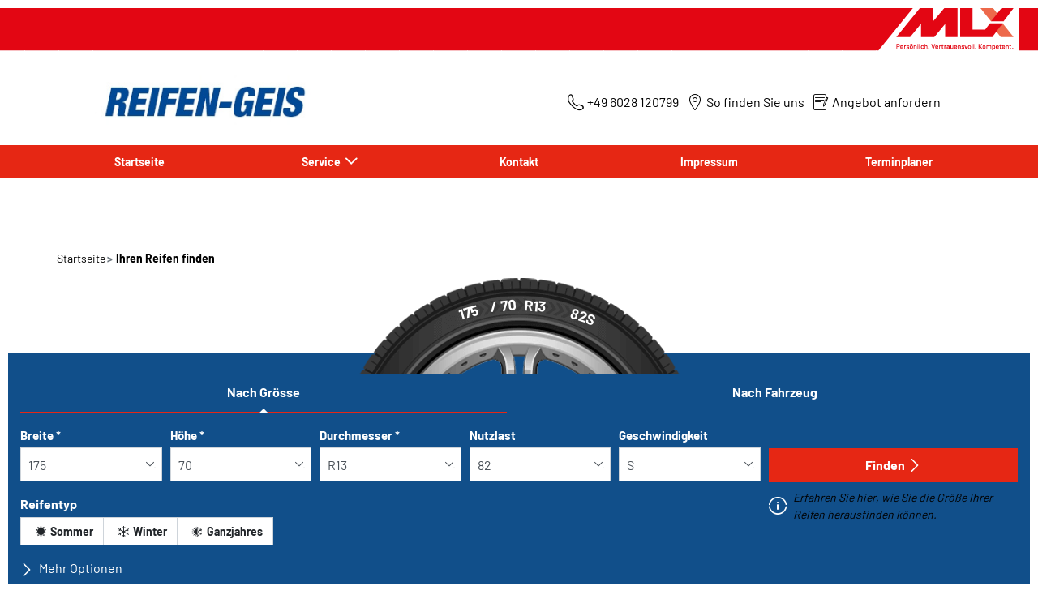

--- FILE ---
content_type: text/html;charset=UTF-8
request_url: https://reifen-geis.partner.mlx.de/dimension/175-70-13-82-s
body_size: 17777
content:





<!DOCTYPE html>
<html lang="de" dir="ltr" prefix="og: http://ogp.me/ns#" class="r-yep-reboot">
<head>
  <title>Reifen 175/70 R13 -Reifen-Geis GmbH</title>
  <meta charset="UTF-8"/>
  <meta http-equiv="Content-Type" content="text/html; charset=utf-8"/>
  <meta http-equiv="X-UA-Compatible" content="IE=edge">
  <meta http-equiv="pragma" content="no-cache"/>
  <meta http-equiv="CACHE-CONTROL" content="NO-CACHE"/>
  <META http-equiv="CONTENT-LANGUAGE" CONTENT="de_DE">
  <meta name="viewport" content="width=device-width, initial-scale=1">
  <meta name="keywords" content="Reifen 175/70 R13"/>
  <meta name="description" content="Reifen-Geis GmbH bietet 82 Reifen zum Vergleich 175/70 R13 "/>
  <meta name="author" content="Reifen-Geis GmbH">
  <meta name="robots" content="index, follow">
  
  
  
  <meta property="og:type" content="website"/>
  <meta property="og:url" content="https://www.reifen-geis.com/dimension"/>
  <meta property="og:title" content="Reifen 175/70 R13 -Reifen-Geis GmbH"/>
  <meta property="og:description" content="Reifen-Geis GmbH bietet 82 Reifen zum Vergleich 175/70 R13 "/>
  <meta property="og:locale" content="de_DE"/>
  
    <meta property="og:image" content="https://cdn-prod-eu.yepgarage.info/upload/reifen-geis/logo/mlx-web-1939-partnerlogos-web-geis.jpg?411261540"/>
  
  <meta name="twitter:card" content="summary"/>
  <meta name="twitter:site" content="@"/>
  <meta name="twitter:title" content="Reifen 175/70 R13 -Reifen-Geis GmbH"/>
  <meta name="twitter:description" content="Reifen-Geis GmbH bietet 82 Reifen zum Vergleich 175/70 R13 "/>
  
    <meta name="twitter:image" content="https://cdn-prod-eu.yepgarage.info/upload/reifen-geis/logo/mlx-web-1939-partnerlogos-web-geis.jpg?411261540"/>
  
  <!-- Intégration de Didomi -->
  









    
        <script type="text/javascript">
        window.didomiConfig = {user: {
        bots: {consentRequired: false,types: ['crawlers', 'performance'],extraUserAgents: []}
        }
        
            , app: {
            privacyPolicyURL: 'https://www.reifen-geis.com/cookies'
            }
        
        };window.gdprAppliesGlobally=true;
        (function(){function a(e){if(!window.frames[e]){if(document.body&&document.body.firstChild){var t=document.body;var n=document.createElement("iframe");n.style.display="none";n.name=e;n.title=e;t.insertBefore(n,t.firstChild)}
        else{setTimeout(function(){a(e)},5)}}}function e(n,r,o,c,s){function e(e,t,n,a){if(typeof n!=="function"){return}if(!window[r]){window[r]=[]}var i=false;if(s){i=s(e,t,n)}if(!i){window[r].push({command:e,parameter:t,callback:n,version:a})}}e.stub=true;function t(a){if(!window[n]||window[n].stub!==true){return}if(!a.data){return}
            var i=typeof a.data==="string";var e;try{e=i?JSON.parse(a.data):a.data}catch(t){return}if(e[o]){var r=e[o];window[n](r.command,r.parameter,function(e,t){var n={};n[c]={returnValue:e,success:t,callId:r.callId};a.source.postMessage(i?JSON.stringify(n):n,"*")},r.version)}}
            if(typeof window[n]!=="function"){window[n]=e;if(window.addEventListener){window.addEventListener("message",t,false)}else{window.attachEvent("onmessage",t)}}}e("__tcfapi","__tcfapiBuffer","__tcfapiCall","__tcfapiReturn");a("__tcfapiLocator");(function(e,tgt){
            var t=document.createElement("script");t.id="spcloader";t.type="text/javascript";t.async=true;t.src="https://sdk.privacy-center.org/"+e+"/loader.js?target_type=notice&target="+tgt;t.charset="utf-8";var n=document.getElementsByTagName("script")[0];n.parentNode.insertBefore(t,n)})('d68d6d3a-7897-49cf-84d7-3359ee42e251','wBRkK3Jc')})();</script>
    
    


  <!-- Paramétrage de Google Tag Manager -->
  
















<!-- Création du DataLayer pour Google Tag Manager -->
<script type="text/javascript">
    noTrackingEvent = [];
    let ev = {
        

    
    

    'siteEnvironment': 'PROD',
    'currencyCode': 'EUR',
    'countryCode': 'DE',
    'language': 'de',
    'siteNetwork': 'MLX',
    'pageCategory': 'SEARCH_TYRE_4W',
    'displayProducts': [],
    'displayProductDetail': null
    
};
window.dataLayer = window.dataLayer || [];
dataLayer.push(ev);
</script>

  
    
    
      







    <script type="application/ld+json">
        {
        "@context": "http://schema.org",
        "@type": "TireShop",
        
            "address": {
            "@type": "PostalAddress",
            "addressLocality": "Sulzbach/Main",
            "addressRegion": "",
            "postalCode": "63834",
            "streetAddress": "Im Hag 5",
            "addressCountry": "DE"
            },
        
      
        "name": "Reifen-Geis GmbH",
    "url": "https://www.reifen-geis.com/dimension",
    "image": "https://cdn-prod-eu.yepgarage.info/upload/reifen-geis/fitters/mlx-karlheinz-geis-11.jpg?411261540",
    "description": "Reifenhandel mit Montage
Handel mit PKW Ersatzteilen"
        ,"telephone": "+49 6028 120799"
    ,"openingHours": "Th,Mo,Tu,We 08:00-12:00;Th,Mo,Tu,We 13:00-17:00;Sa 09:00-13:00;Sa -;Fr 08:00-12:00;Fr 13:00-15:00"
    
     ,"geo": {"@type": "GeoCoordinates","latitude": "49.91522","longitude": "9.15005"} 
    
    
        ,"contactPoint": [
        {
        "@type": "ContactPoint",
        "telephone": "+49 6028 120799",
        "contactType": "customer service",
        "url": "",
        "areaServed": [
        {
        "@type": "State",
        "name": ""
        },
        {
        "@type": "City",
        "name": "Sulzbach/Main"
        }
        ]
        }
        ]
    
    
        ,"logo": {
        "@type": "ImageObject",
        "url": "https://cdn-prod-eu.yepgarage.info/upload/reifen-geis/logo/mlx-web-1939-partnerlogos-web-geis.jpg?411261540",
        "width": "300",
        "height": "100"
        }
    
    
    
    
        }


    </script>


    <script type="application/ld+json">
        {
          "@context":"http://schema.org",
          "@type": "BreadcrumbList",
          "itemListElement":
          [
        
            
            {
            "@type": "ListItem",
            "position": "1",
            "item":
            {
            "@id": "https://www.reifen-geis.com",
            "name": "Startseite"
            }
            }
        
            ,
            {
            "@type": "ListItem",
            "position": "2",
            "item":
            {
            "@id": "https://www.reifen-geis.com/dimension",
            "name": "Ihren Reifen finden"
            }
            }
        
        ]
      }


    </script>


    
  
  
  
    <script type="text/javascript" importance="high" src="https://cdn-prod-eu.yepgarage.info/upload/vue-assets/js/main.16b908e1076610dfa61b.js"></script>
  
  
  
    <link rel="stylesheet" importance="high" type="text/css" href="https://cdn-prod-eu.yepgarage.info/upload/vue-assets/main-16b908e1076610dfa61b.css"/>
  
  
    <link rel="preconnect" href="https://cdn-prod-eu.yepgarage.info">
  
    <link rel="preconnect" href="https://www.googletagmanager.com">
  
    <link rel="preconnect" href="https://www.google-analytics.com">
  
  
    <link rel="preload" href="https://cdn-prod-eu.yepgarage.info/upload/reifen-geis/logo/mlx-web-1939-partnerlogos-web-geis.jpg?411261540" as="image">
  
  

  <!-- Intégration du container Google Tag Manager Script -->
  











    
    <script>
        (function(w,d,s,l,i){w[l]=w[l]||[];w[l].push({'gtm.start':
                    new Date().getTime(),event:'gtm.js'});var f=d.getElementsByTagName(s)[0],
                j=d.createElement(s),dl=l!='dataLayer'?'&l='+l:'';j.async=true;j.src=
                'https://www.googletagmanager.com/gtm.js?id='+i+dl;f.parentNode.insertBefore(j,f);
            if(typeof ga !== 'undefined'){ga('require', 'ecommerce');};})(window,document,'script','dataLayer','GTM-TV8LQRX');
    </script>
    


  
  
    <link rel="canonical" href="https://www.reifen-geis.com/dimension/175-70-13"/>
  
  
  
  
    <link rel="icon" type="image/png" href="https://cdn-prod-eu.yepgarage.info/td-assets/img/common/favicon/favicon.png?511031702" sizes="16x16"/>
  
  
  <script type="text/javascript">
    (function (w) {
      "use strict";
      var loadCSS = function (href) {
        var doc = w.document;
        var ss = doc.createElement("link");
        var refs = (doc.body || doc.getElementsByTagName("head")[0]).childNodes;
        var ref = refs[refs.length - 1];
        var sheets = doc.styleSheets;
        ss.rel = "stylesheet";
        ss.href = href;
        ss.media = "only x";

        function ready(cb) {
          if (doc.body) {
            return cb();
          }
          setTimeout(function () {
            ready(cb);
          });
        }

        ready(function () {
          ref.parentNode.insertBefore(ss, (ref.nextSibling));
        });
        var onloadcssdefined = function (cb) {
          var resolvedHref = ss.href;
          var i = sheets.length;
          while (i--) {
            if (sheets[i].href === resolvedHref) {
              return cb();
            }
          }
          setTimeout(function () {
            onloadcssdefined(cb);
          });
        };

        function loadCB() {
          if (ss.addEventListener) {
            ss.removeEventListener("load", loadCB);
          }
          ss.media = "all";
        }

        if (ss.addEventListener) {
          ss.addEventListener("load", loadCB);
        }
        ss.onloadcssdefined = onloadcssdefined;
        onloadcssdefined(loadCB);
        return ss;
      };
      if (typeof exports !== "undefined") {
        exports.loadCSS = loadCSS;
      } else {
        w.loadCSS = loadCSS;
      }
    }(typeof global !== "undefined" ? global : this));
  </script>
  
  
  
  
</head>
<body>
<input type="hidden" id="googleMapKeyV3" value="AIzaSyC-wyTJ0lUKvSOSiUBDT6NP4WflJfoFRWk">
<input type="hidden" id="requestDataLocale" value="de_DE">
<input type="hidden" id="currentShopId" name="currentShopId" value="5d7fbf81bf46de543ed90a29">
<input type="hidden" id="currentSelectedLang" name="currentSelectedLang" value="de">
<input type="hidden" id="currentShopServerUpdateDate" name="currentShopServerUpdateDate" value="20260119_23:25:21:815">
<input type="hidden" id="currentUrl" name="currentUrl" value="https://www.reifen-geis.com/dimension">






<!-- Intégration du container Google Tag Manager NoScript -->












    
	<noscript><iframe src="https://www.googletagmanager.com/ns.html?id=GTM-TV8LQRX" height="0" width="0" style="display:none;visibility:hidden"></iframe></noscript>
	



  
  
    
    
    <script defer="defer" src="https://cdn-prod-eu.yepgarage.info/upload/vue-assets/js/main.16b908e1076610dfa61b.js"></script><link href="https://cdn-prod-eu.yepgarage.info/upload/vue-assets/main-16b908e1076610dfa61b.css" rel="stylesheet"><script importance="high" type= "text/javascript">var prodMode="true";"true"!==prodMode&&(prodMode=!1);var pageInfoData={},templateDataInfo={};pageInfoData=prodMode?{page:"SEARCH_TYRE_4W",subPage:"175-70-13-82-s",anchor:"",shopId:"5d7fbf81bf46de543ed90a29"}:{page:"",subPage:"",anchor:"",shopId:""}</script><div id="app"><td-parent :config="pageInfo" :template="templateInfo"></td-parent></div><script type="text/javascript">var appDiv=document.getElementById("app");appDiv.setAttribute("data-page-info",JSON.stringify(pageInfoData)),prodMode&&appDiv.setAttribute("data-template-info","{\"sections\":[{\"minHeight\":199,\"minHeightDesktop\":199,\"minHeightDesktopLarge\":199,\"id\":\"607588061bb5996c871f077a\",\"code\":\"TEMPLATE2HEADER_2L\",\"fullWidthContainer\":true,\"spacedComponent\":{\"top\":\"none\",\"bottom\":\"none\",\"left\":\"none\",\"right\":\"none\",\"minHeight\":0},\"spacedComponentDesktop\":{\"top\":\"none\",\"bottom\":\"none\",\"left\":\"none\",\"right\":\"none\",\"minHeight\":0},\"blocs\":[{\"size\":12,\"spacedComponent\":{\"left\":\"none\",\"right\":\"none\",\"minHeight\":0},\"spacedComponentDesktop\":{\"left\":\"none\",\"right\":\"none\",\"minHeight\":0},\"levelSeo\":2,\"levelSeoStyle\":2,\"titleSpace\":\"md\",\"type\":\"HEADER_NETWORK\",\"blocKey\":\"0_0\",\"numBloc\":0,\"imagePosition\":\"right\",\"logoNetworkUrl\":\"https:\/\/cdn-prod-eu.yepgarage.info\/upload\/shop_mlx_administrator\/logo-network\/shop-mlx-administrator-network.png?cdnConf=411261532\",\"backgroundNetworkUrl\":\"https:\/\/cdn-prod-eu.yepgarage.info\/upload\/shop_mlx_administrator\/logo-network\/shop-mlx-administrator-network-bg.png?cdnConf=411261532\",\"noContainer\":true,\"titleLevelSeo\":2,\"spacedComponentDesktopMinHeight\":0,\"spacedComponentMinHeight\":0},{\"minHeight\":199,\"minHeightDesktop\":199,\"minHeightDesktopLarge\":199,\"size\":12,\"spacedComponent\":{\"top\":\"none\",\"bottom\":\"none\",\"left\":\"none\",\"right\":\"none\",\"minHeight\":0},\"spacedComponentDesktop\":{\"top\":\"none\",\"bottom\":\"none\",\"left\":\"none\",\"right\":\"none\",\"minHeight\":0},\"levelSeo\":2,\"levelSeoStyle\":2,\"titleSpace\":\"md\",\"removeMobilMargin\":true,\"type\":\"HEADER_2L\",\"blocKey\":\"0_1\",\"numBloc\":1,\"logo\":{\"url\":\"https:\/\/www.reifen-geis.com\/\",\"title\":\"Reifen-Geis GmbH\",\"newTab\":false,\"mobileLeftMenu\":false,\"pictureUrl\":\"https:\/\/cdn-prod-eu.yepgarage.info\/upload\/reifen-geis\/logo\/mlx-web-1939-partnerlogos-web-geis.jpg?411261540\",\"picture\":{\"sourceSetDesktop\":\"https:\/\/cdn-prod-eu.yepgarage.info\/upload\/reifen-geis\/logo\/mlx-web-1939-partnerlogos-web-geis.jpg?411261540\",\"height\":100,\"width\":300,\"confId\":\"6745ebfaeb027c6434f4dee7\",\"imageContent\":false}},\"menu\":{\"newTab\":false,\"mobileLeftMenu\":false,\"menus\":[{\"eventTracking\":[{\"complements\":{\"navigationItemType\":\"MENU\",\"navigationItemTitle\":\"Startseite\",\"navigationItemLink\":\"https:\/\/www.reifen-geis.com\/\"},\"name\":\"navigationClick\"}],\"url\":\"https:\/\/www.reifen-geis.com\/\",\"title\":\"Startseite\",\"newTab\":false,\"mobileLeftMenu\":false},{\"title\":\"Service\",\"newTab\":false,\"mobileLeftMenu\":false,\"subMenu\":[{\"eventTracking\":[{\"complements\":{\"navigationItemType\":\"MENU\",\"navigationItemTitle\":\"Montagepaket Stahlfelgen\",\"navigationItemLink\":\"https:\/\/www.reifen-geis.com\/service\/reifen\/montagepaket-stahl\",\"navigationCategory\":\"Service\"},\"name\":\"navigationClick\"}],\"url\":\"https:\/\/www.reifen-geis.com\/service\/reifen\/montagepaket-stahl\",\"title\":\"Montagepaket Stahlfelgen\",\"newTab\":false,\"mobileLeftMenu\":false}]},{\"eventTracking\":[{\"complements\":{\"navigationItemType\":\"MENU\",\"navigationItemTitle\":\"Kontakt\",\"navigationItemLink\":\"https:\/\/www.reifen-geis.com\/kontakt\"},\"name\":\"navigationClick\"}],\"url\":\"https:\/\/www.reifen-geis.com\/kontakt\",\"title\":\"Kontakt\",\"newTab\":false,\"mobileLeftMenu\":false},{\"eventTracking\":[{\"complements\":{\"navigationItemType\":\"MENU\",\"navigationItemTitle\":\"Impressum\",\"navigationItemLink\":\"https:\/\/www.reifen-geis.com\/impressum\"},\"name\":\"navigationClick\"}],\"url\":\"https:\/\/www.reifen-geis.com\/impressum\",\"title\":\"Impressum\",\"newTab\":false,\"mobileLeftMenu\":false},{\"eventTracking\":[{\"complements\":{\"navigationItemType\":\"MENU\",\"navigationItemTitle\":\"Terminplaner\",\"navigationItemLink\":\"https:\/\/www.reifen-geis.com\/terminplaner\"},\"name\":\"navigationClick\"}],\"url\":\"https:\/\/www.reifen-geis.com\/terminplaner\",\"title\":\"Terminplaner\",\"newTab\":false,\"mobileLeftMenu\":false}],\"name\":\"Menu\"},\"alignMenu\":\"center\",\"topHeaderGray\":true,\"dropdownFullWidth\":false,\"links\":[{\"eventTracking\":[{\"complements\":{\"navigationItemType\":\"MENU\",\"navigationItemTitle\":\"So finden Sie uns\",\"navigationItemLink\":\"https:\/\/www.reifen-geis.com\/montage-werkstatt\"},\"name\":\"navigationClick\"}],\"url\":\"https:\/\/www.reifen-geis.com\/montage-werkstatt\",\"title\":\"So finden Sie uns\",\"newTab\":false,\"icon\":\"icon-locate\",\"mobileLeftMenu\":false,\"type\":\"DEALER_LOCATOR\"},{\"eventTracking\":[{\"complements\":{\"navigationItemType\":\"MENU\",\"navigationItemTitle\":\"Angebot anfordern\",\"navigationItemLink\":\"https:\/\/www.reifen-geis.com\/angebot\"},\"name\":\"navigationClick\"},{\"complements\":{\"fitterName\":\"Reifen-Geis GmbH\",\"fitterCity\":\"Sulzbach\/Main\",\"fitterAddress\":\"Im Hag 5\",\"fitterState\":\"undefined\",\"fitterId\":\"5d8323248d6d532aff4d1bf0\",\"fitterGooglePlaceId\":\"undefined\",\"fitterPosition\":\"undefined\",\"fitterRating\":\"no-rating\",\"fitterReview\":\"no-review\"},\"name\":\"clickGetQuote\"}],\"url\":\"https:\/\/www.reifen-geis.com\/angebot\",\"title\":\"Angebot anfordern\",\"newTab\":false,\"icon\":\"icon-sheet-edit\",\"mobileLeftMenu\":false,\"type\":\"QUOTE\"}],\"telCall\":{\"eventTracking\":[{\"complements\":{\"fitterName\":\"Reifen-Geis GmbH\",\"fitterCity\":\"Sulzbach\/Main\",\"fitterAddress\":\"Im Hag 5\",\"fitterState\":\"undefined\",\"fitterId\":\"5d8323248d6d532aff4d1bf0\",\"fitterGooglePlaceId\":\"undefined\",\"fitterPosition\":\"undefined\",\"fitterRating\":\"no-rating\",\"fitterReview\":\"no-review\"},\"name\":\"click2call\"}],\"name\":\"+49 6028 120799\",\"displayName\":\"+49 6028 120799\",\"icon\":\"icon-phone\"},\"overarching\":false,\"titleLevelSeo\":2,\"spacedComponentDesktopMinHeight\":0,\"spacedComponentMinHeight\":0}],\"titleSpace\":\"sm\",\"cdnKey\":\"103181048\",\"spacedComponentDesktopMinHeight\":0,\"spacedComponentMinHeight\":0},{\"minHeight\":4083,\"minHeightDesktop\":4133,\"minHeightDesktopLarge\":4133,\"id\":\"607588061bb5996c871f0799\",\"code\":\"SEARCH_TYRE_4W_TYRE_SELECTOR\",\"fullWidthContainer\":true,\"spacedComponent\":{\"top\":\"sm\",\"bottom\":\"sm\",\"left\":\"none\",\"right\":\"none\",\"minHeight\":0},\"spacedComponentDesktop\":{\"top\":\"sm\",\"bottom\":\"sm\",\"left\":\"none\",\"right\":\"none\",\"minHeight\":50},\"blocs\":[{\"title\":\"Ihren Reifen finden\",\"minHeight\":4041,\"minHeightDesktop\":4041,\"minHeightDesktopLarge\":4041,\"size\":12,\"spacedComponent\":{\"top\":\"none\",\"bottom\":\"none\",\"left\":\"xs\",\"right\":\"xs\",\"minHeight\":0},\"spacedComponentDesktop\":{\"top\":\"none\",\"bottom\":\"none\",\"left\":\"xs\",\"right\":\"xs\",\"minHeight\":0},\"levelSeo\":1,\"levelSeoStyle\":1,\"titleSpace\":\"md\",\"wide\":true,\"extraWide\":true,\"type\":\"TYRE_SELECTOR\",\"blocKey\":\"1_0\",\"numBloc\":2,\"technicalContext\":{\"fitterId\":\"5d8323248d6d532aff4d1bf0\",\"shopId\":\"5d7fbf81bf46de543ed90a29\",\"creationContext\":\"C2S\",\"supraShopId\":\"5d7fbf81bf46de543ed90a29\",\"networkId\":\"5aec554b543a182a812c9742\",\"selectedLocale\":\"de_DE\",\"userProfileCode\":\"SHOP_MLX_ADMINISTRATOR\",\"draftTemplateNameEncoded\":\"mlx1\",\"eventGroup\":\"WEBSITE\",\"typePage\":\"SEARCH_TYRE_4W\",\"noTranslation\":false},\"code\":\"TYRE_TOURISM\",\"label\":\"Ihren Reifen finden\",\"tyresParams\":[\"175\",\"70\",\"13\",\"82\",\"S\"],\"driverReviewActivated\":false,\"criterias\":[{\"code\":\"DIMENSION\",\"displaySearchTab\":\"DIMENSION_AND_VEHICLE\",\"title\":\"Nach Gr\u00F6sse\",\"selected\":true,\"help\":{\"title\":\"Erfahren Sie hier, wie Sie die Gr\u00F6\u00DFe Ihrer Reifen herausfinden k\u00F6nnen.\",\"url\":\"https:\/\/www.reifen-geis.com\/reifendimension-lesen\"},\"fields\":{\"fields\":[{\"type\":\"select\",\"name\":\"dimension-width\",\"size\":4,\"sizeMd\":20,\"sizeSm\":4,\"required\":\"required\",\"disabled\":\" \",\"label\":\"Breite\",\"errorMessage\":\"Pflichtfeld\",\"minHeightCalc\":0,\"select\":[{\"value\":\"EMPTY\",\"text\":\"Breite\",\"selected\":false,\"hide\":false,\"servicesImg\":false},{\"value\":\"105\",\"selected\":false,\"hide\":false,\"servicesImg\":false},{\"value\":\"115\",\"selected\":false,\"hide\":false,\"servicesImg\":false},{\"value\":\"125\",\"selected\":false,\"hide\":false,\"servicesImg\":false},{\"value\":\"135\",\"selected\":false,\"hide\":false,\"servicesImg\":false},{\"value\":\"140\",\"selected\":false,\"hide\":false,\"servicesImg\":false},{\"value\":\"145\",\"selected\":false,\"hide\":false,\"servicesImg\":false},{\"value\":\"155\",\"selected\":false,\"hide\":false,\"servicesImg\":false},{\"value\":\"165\",\"selected\":false,\"hide\":false,\"servicesImg\":false},{\"value\":\"175\",\"selected\":true,\"hide\":false,\"servicesImg\":false},{\"value\":\"180\",\"selected\":false,\"hide\":false,\"servicesImg\":false},{\"value\":\"185\",\"selected\":false,\"hide\":false,\"servicesImg\":false},{\"value\":\"190\",\"selected\":false,\"hide\":false,\"servicesImg\":false},{\"value\":\"195\",\"selected\":false,\"hide\":false,\"servicesImg\":false},{\"value\":\"200\",\"selected\":false,\"hide\":false,\"servicesImg\":false},{\"value\":\"205\",\"selected\":false,\"hide\":false,\"servicesImg\":false},{\"value\":\"210\",\"selected\":false,\"hide\":false,\"servicesImg\":false},{\"value\":\"215\",\"selected\":false,\"hide\":false,\"servicesImg\":false},{\"value\":\"220\",\"selected\":false,\"hide\":false,\"servicesImg\":false},{\"value\":\"225\",\"selected\":false,\"hide\":false,\"servicesImg\":false},{\"value\":\"235\",\"selected\":false,\"hide\":false,\"servicesImg\":false},{\"value\":\"240\",\"selected\":false,\"hide\":false,\"servicesImg\":false},{\"value\":\"245\",\"selected\":false,\"hide\":false,\"servicesImg\":false},{\"value\":\"255\",\"selected\":false,\"hide\":false,\"servicesImg\":false},{\"value\":\"265\",\"selected\":false,\"hide\":false,\"servicesImg\":false},{\"value\":\"275\",\"selected\":false,\"hide\":false,\"servicesImg\":false},{\"value\":\"285\",\"selected\":false,\"hide\":false,\"servicesImg\":false},{\"value\":\"295\",\"selected\":false,\"hide\":false,\"servicesImg\":false},{\"value\":\"305\",\"selected\":false,\"hide\":false,\"servicesImg\":false},{\"value\":\"315\",\"selected\":false,\"hide\":false,\"servicesImg\":false},{\"value\":\"325\",\"selected\":false,\"hide\":false,\"servicesImg\":false},{\"value\":\"335\",\"selected\":false,\"hide\":false,\"servicesImg\":false},{\"value\":\"345\",\"selected\":false,\"hide\":false,\"servicesImg\":false},{\"value\":\"355\",\"selected\":false,\"hide\":false,\"servicesImg\":false},{\"value\":\"365\",\"selected\":false,\"hide\":false,\"servicesImg\":false},{\"value\":\"375\",\"selected\":false,\"hide\":false,\"servicesImg\":false},{\"value\":\"385\",\"selected\":false,\"hide\":false,\"servicesImg\":false},{\"value\":\"405\",\"selected\":false,\"hide\":false,\"servicesImg\":false},{\"value\":\"30\",\"text\":\"30 (4x4)\",\"selected\":false,\"hide\":false,\"servicesImg\":false},{\"value\":\"31\",\"text\":\"31 (4x4)\",\"selected\":false,\"hide\":false,\"servicesImg\":false},{\"value\":\"32\",\"text\":\"32 (4x4)\",\"selected\":false,\"hide\":false,\"servicesImg\":false},{\"value\":\"33\",\"text\":\"33 (4x4)\",\"selected\":false,\"hide\":false,\"servicesImg\":false},{\"value\":\"35\",\"text\":\"35 (4x4)\",\"selected\":false,\"hide\":false,\"servicesImg\":false},{\"value\":\"37\",\"text\":\"37 (4x4)\",\"selected\":false,\"hide\":false,\"servicesImg\":false},{\"value\":\"38\",\"text\":\"38 (4x4)\",\"selected\":false,\"hide\":false,\"servicesImg\":false},{\"value\":\"40\",\"text\":\"40 (4x4)\",\"selected\":false,\"hide\":false,\"servicesImg\":false},{\"value\":\"5\",\"selected\":false,\"hide\":false,\"servicesImg\":false},{\"value\":\"6\",\"selected\":false,\"hide\":false,\"servicesImg\":false},{\"value\":\"7\",\"selected\":false,\"hide\":false,\"servicesImg\":false},{\"value\":\"8\",\"selected\":false,\"hide\":false,\"servicesImg\":false},{\"value\":\"9\",\"selected\":false,\"hide\":false,\"servicesImg\":false},{\"value\":\"10\",\"selected\":false,\"hide\":false,\"servicesImg\":false},{\"value\":\"11\",\"selected\":false,\"hide\":false,\"servicesImg\":false},{\"value\":\"12\",\"selected\":false,\"hide\":false,\"servicesImg\":false},{\"value\":\"12.5\",\"selected\":false,\"hide\":false,\"servicesImg\":false},{\"value\":\"13\",\"selected\":false,\"hide\":false,\"servicesImg\":false},{\"value\":\"14\",\"selected\":false,\"hide\":false,\"servicesImg\":false},{\"value\":\"15\",\"selected\":false,\"hide\":false,\"servicesImg\":false},{\"value\":\"27\",\"selected\":false,\"hide\":false,\"servicesImg\":false}],\"immediateChange\":false,\"forceBottom\":false,\"fieldFormType\":\"dimension-width\",\"halfDaySlots\":false,\"noCheckbox\":false,\"withServicingPlace\":false,\"eventTracking\":[{\"complements\":{\"ts_searchtype\":\"DIMENSION\",\"ts_filterName\":\"dimension-width\"},\"name\":\"tsClickSearchValue\"}],\"position\":0,\"positionWithStep\":0,\"stepNumber\":0,\"mapManager\":\"GOOGLE\",\"formType\":\"dimension-width\",\"needNoFilteredDealers\":false},{\"type\":\"select\",\"name\":\"dimension-ratio\",\"size\":4,\"sizeMd\":20,\"sizeSm\":4,\"required\":\"required\",\"disabled\":\" \",\"label\":\"H\u00F6he\",\"errorMessage\":\"Pflichtfeld\",\"minHeightCalc\":0,\"select\":[{\"value\":\"EMPTY\",\"text\":\"H\u00F6he\",\"selected\":false,\"hide\":false,\"servicesImg\":false},{\"value\":\"0\",\"selected\":false,\"hide\":false,\"servicesImg\":false},{\"value\":\"50\",\"selected\":false,\"hide\":false,\"servicesImg\":false},{\"value\":\"55\",\"selected\":false,\"hide\":false,\"servicesImg\":false},{\"value\":\"60\",\"selected\":false,\"hide\":false,\"servicesImg\":false},{\"value\":\"65\",\"selected\":false,\"hide\":false,\"servicesImg\":false},{\"value\":\"70\",\"selected\":true,\"hide\":false,\"servicesImg\":false},{\"value\":\"75\",\"selected\":false,\"hide\":false,\"servicesImg\":false},{\"value\":\"80\",\"selected\":false,\"hide\":false,\"servicesImg\":false},{\"value\":\"82\",\"selected\":false,\"hide\":false,\"servicesImg\":false}],\"immediateChange\":false,\"forceBottom\":false,\"fieldFormType\":\"dimension-ratio\",\"halfDaySlots\":false,\"noCheckbox\":false,\"withServicingPlace\":false,\"eventTracking\":[{\"complements\":{\"ts_searchtype\":\"DIMENSION\",\"ts_filterName\":\"dimension-ratio\"},\"name\":\"tsClickSearchValue\"}],\"position\":0,\"positionWithStep\":0,\"stepNumber\":0,\"mapManager\":\"GOOGLE\",\"formType\":\"dimension-ratio\",\"needNoFilteredDealers\":false},{\"type\":\"select\",\"name\":\"dimension-diameter\",\"size\":4,\"sizeMd\":20,\"sizeSm\":4,\"required\":\"required\",\"disabled\":\" \",\"label\":\"Durchmesser\",\"errorMessage\":\"Pflichtfeld\",\"minHeightCalc\":0,\"select\":[{\"value\":\"EMPTY\",\"text\":\"Durchmesser\",\"selected\":false,\"hide\":false,\"servicesImg\":false},{\"value\":\"12\",\"text\":\"R12\",\"selected\":false,\"hide\":false,\"servicesImg\":false},{\"value\":\"13\",\"text\":\"R13\",\"selected\":true,\"hide\":false,\"servicesImg\":false},{\"value\":\"14\",\"text\":\"R14\",\"selected\":false,\"hide\":false,\"servicesImg\":false},{\"value\":\"15\",\"text\":\"R15\",\"selected\":false,\"hide\":false,\"servicesImg\":false}],\"immediateChange\":false,\"forceBottom\":false,\"fieldFormType\":\"dimension-diameter\",\"halfDaySlots\":false,\"noCheckbox\":false,\"withServicingPlace\":false,\"eventTracking\":[{\"complements\":{\"ts_searchtype\":\"DIMENSION\",\"ts_filterName\":\"dimension-diameter\"},\"name\":\"tsClickSearchValue\"}],\"position\":0,\"positionWithStep\":0,\"stepNumber\":0,\"mapManager\":\"GOOGLE\",\"formType\":\"dimension-diameter\",\"needNoFilteredDealers\":false},{\"type\":\"select\",\"name\":\"dimension-load-index\",\"size\":4,\"sizeMd\":20,\"sizeSm\":4,\"required\":\" \",\"disabled\":\" \",\"label\":\"Nutzlast\",\"minHeightCalc\":0,\"select\":[{\"value\":\"tous\",\"text\":\"Alle\",\"selected\":false,\"hide\":false,\"servicesImg\":false},{\"value\":\"82\",\"selected\":true,\"hide\":false,\"servicesImg\":false},{\"value\":\"86\",\"selected\":false,\"hide\":false,\"servicesImg\":false}],\"immediateChange\":false,\"forceBottom\":false,\"fieldFormType\":\"dimension-load-index\",\"halfDaySlots\":false,\"noCheckbox\":false,\"withServicingPlace\":false,\"position\":0,\"positionWithStep\":0,\"stepNumber\":0,\"mapManager\":\"GOOGLE\",\"formType\":\"dimension-load-index\",\"needNoFilteredDealers\":false},{\"type\":\"select\",\"name\":\"dimension-speed-index\",\"size\":4,\"sizeMd\":20,\"sizeSm\":4,\"required\":\" \",\"disabled\":\" \",\"label\":\"Geschwindigkeit\",\"minHeightCalc\":0,\"select\":[{\"value\":\"tous\",\"text\":\"Alle\",\"selected\":false,\"hide\":false,\"servicesImg\":false},{\"value\":\"Q\",\"selected\":false,\"hide\":false,\"servicesImg\":false},{\"value\":\"R\",\"selected\":false,\"hide\":false,\"servicesImg\":false},{\"value\":\"S\",\"selected\":true,\"hide\":false,\"servicesImg\":false},{\"value\":\"T\",\"selected\":false,\"hide\":false,\"servicesImg\":false},{\"value\":\"H\",\"selected\":false,\"hide\":false,\"servicesImg\":false}],\"immediateChange\":false,\"forceBottom\":false,\"fieldFormType\":\"dimension-speed-index\",\"halfDaySlots\":false,\"noCheckbox\":false,\"withServicingPlace\":false,\"position\":0,\"positionWithStep\":0,\"stepNumber\":0,\"mapManager\":\"GOOGLE\",\"formType\":\"dimension-speed-index\",\"needNoFilteredDealers\":false},{\"type\":\"multi_checkbox\",\"name\":\"season\",\"size\":12,\"sizeMd\":12,\"sizeSm\":12,\"required\":\" \",\"disabled\":\" \",\"label\":\"Reifentyp\",\"minHeightCalc\":0,\"select\":[{\"value\":\"summer\",\"text\":\"Sommer\",\"selected\":false,\"hide\":false,\"icon\":\"iconfinal-summer\",\"servicesImg\":false},{\"value\":\"winter\",\"text\":\"Winter\",\"selected\":false,\"hide\":false,\"icon\":\"iconfinal-winter\",\"servicesImg\":false},{\"value\":\"all_seasons\",\"text\":\"Ganzjahres\",\"selected\":false,\"hide\":false,\"icon\":\"iconfinal-allseason\",\"servicesImg\":false}],\"immediateChange\":false,\"forceBottom\":false,\"fieldFormType\":\"season\",\"halfDaySlots\":false,\"noCheckbox\":false,\"withServicingPlace\":false,\"position\":0,\"positionWithStep\":0,\"stepNumber\":0,\"mapManager\":\"GOOGLE\",\"formType\":\"season\",\"needNoFilteredDealers\":false}],\"moreOptions\":{\"title\":\"Mehr Optionen\",\"fields\":[{\"type\":\"select\",\"name\":\"manufacturer\",\"size\":12,\"sizeMd\":3,\"sizeSm\":6,\"required\":\" \",\"disabled\":\" \",\"label\":\"Alle Marken\",\"minHeightCalc\":0,\"select\":[{\"value\":\"tous\",\"text\":\"Alle\",\"selected\":false,\"hide\":false,\"servicesImg\":false},{\"value\":\"577e6fdc099c243bd58be942\",\"text\":\"Michelin\",\"selected\":false,\"hide\":false,\"servicesImg\":false},{\"value\":\"577e6fdc099c243bd58be948\",\"text\":\"Kleber\",\"selected\":false,\"hide\":false,\"servicesImg\":false},{\"value\":\"577e6fdc099c243bd58be943\",\"text\":\"Bridgestone\",\"selected\":false,\"hide\":false,\"servicesImg\":false},{\"value\":\"57f508a802c4e54d35e8ee9b\",\"text\":\"Nokian\",\"selected\":false,\"hide\":false,\"servicesImg\":false},{\"value\":\"57f508a802c4e54d35e8eea2\",\"text\":\"Uniroyal\",\"selected\":false,\"hide\":false,\"servicesImg\":false},{\"value\":\"577e6fdc099c243bd58be947\",\"text\":\"Pirelli\",\"selected\":false,\"hide\":false,\"servicesImg\":false},{\"value\":\"577e6fdc099c243bd58be944\",\"text\":\"Continental\",\"selected\":false,\"hide\":false,\"servicesImg\":false},{\"value\":\"577e6fdc099c243bd58be946\",\"text\":\"Dunlop\",\"selected\":false,\"hide\":false,\"servicesImg\":false},{\"value\":\"577e6fdc099c243bd58be94a\",\"text\":\"Hankook\",\"selected\":false,\"hide\":false,\"servicesImg\":false},{\"value\":\"594253ca17a6d9c9756442c8\",\"text\":\"Sebring\",\"selected\":false,\"hide\":false,\"servicesImg\":false},{\"value\":\"57f508a802c4e54d35e8ee94\",\"text\":\"Kumho\",\"selected\":false,\"hide\":false,\"servicesImg\":false},{\"value\":\"57f508a802c4e54d35e8ee9a\",\"text\":\"Nexen\",\"selected\":false,\"hide\":false,\"servicesImg\":false}],\"immediateChange\":false,\"forceBottom\":false,\"fieldFormType\":\"manufacturer\",\"halfDaySlots\":false,\"noCheckbox\":false,\"withServicingPlace\":false,\"position\":0,\"positionWithStep\":0,\"stepNumber\":0,\"mapManager\":\"GOOGLE\",\"formType\":\"manufacturer\",\"needNoFilteredDealers\":false},{\"type\":\"select\",\"name\":\"vehicle-type\",\"size\":12,\"sizeMd\":3,\"sizeSm\":6,\"required\":\" \",\"disabled\":\" \",\"label\":\"Fahrzeugtyp\",\"minHeightCalc\":0,\"select\":[{\"value\":\"EMPTY\",\"text\":\"All\",\"selected\":true,\"hide\":false,\"servicesImg\":false},{\"value\":\"vehicle-type-tourisme\",\"text\":\"Pkw\",\"selected\":false,\"hide\":false,\"servicesImg\":false},{\"value\":\"vehicle-type-4x4\",\"text\":\"4x4\/Offroad\",\"selected\":false,\"hide\":false,\"servicesImg\":false},{\"value\":\"vehicle-type-camionnette\",\"text\":\"Transporter\",\"selected\":false,\"hide\":false,\"servicesImg\":false},{\"value\":\"vehicle-type-camping-car\",\"text\":\"Wohnmobil\",\"selected\":false,\"hide\":false,\"servicesImg\":false}],\"immediateChange\":false,\"forceBottom\":false,\"fieldFormType\":\"vehicle-type\",\"halfDaySlots\":false,\"noCheckbox\":false,\"withServicingPlace\":false,\"position\":0,\"positionWithStep\":0,\"stepNumber\":0,\"mapManager\":\"GOOGLE\",\"formType\":\"vehicle-type\",\"needNoFilteredDealers\":false},{\"type\":\"checkbox\",\"name\":\"run-flat\",\"size\":12,\"sizeMd\":3,\"sizeSm\":12,\"required\":\" \",\"disabled\":\" \",\"label\":\"Run-flat\",\"minHeightCalc\":0,\"immediateChange\":false,\"forceBottom\":false,\"fieldFormType\":\"run-flat\",\"halfDaySlots\":false,\"noCheckbox\":false,\"withServicingPlace\":false,\"position\":0,\"positionWithStep\":0,\"stepNumber\":0,\"mapManager\":\"GOOGLE\",\"formType\":\"run-flat\",\"needNoFilteredDealers\":false}]}},\"changeFieldUrl\":\"https:\/\/www.reifen-geis.com\/api\/tyre-selector\/fill-criteria\",\"submitField\":{\"link\":\"https:\/\/www.reifen-geis.com\/dimension\/175-70-13-82-s?anchor=list\",\"label\":\"Finden\",\"eventTracking\":{\"complements\":{\"ts_maker\":\"\",\"ts_model\":\"\",\"ts_year\":\"\",\"ts_motor\":\"\",\"ts_width\":\"175\",\"ts_ratio\":\"70\",\"ts_diameter\":\"R13\",\"ts_loadIndex\":\"82\",\"ts_speedIndex\":\"S\",\"ts_dimension\":\"175\/70 R13 82S\",\"ts_searchtype\":\"DIMENSION\",\"ts_completion_status\":\"partial\"},\"name\":\"searchTyre\"}},\"withComparator\":false,\"withSlidingPanel\":false,\"eventTracking\":{\"complements\":{\"ts_searchtype\":\"DIMENSION\"},\"name\":\"tsChangeSearchType\"}},{\"code\":\"VEHICLE\",\"displaySearchTab\":\"DIMENSION_AND_VEHICLE\",\"title\":\"Nach Fahrzeug\",\"help\":{\"title\":\"Erfahren Sie hier, wie Sie die Gr\u00F6\u00DFe Ihrer Reifen herausfinden k\u00F6nnen.\",\"url\":\"https:\/\/www.reifen-geis.com\/reifendimension-lesen\"},\"fields\":{\"fields\":[{\"type\":\"select\",\"name\":\"vehicle-car-maker\",\"size\":6,\"sizeMd\":4,\"sizeSm\":6,\"required\":\"required\",\"disabled\":\" \",\"label\":\"Hersteller\",\"errorMessage\":\"Pflichtfeld\",\"minHeightCalc\":0,\"select\":[{\"value\":\"EMPTY\",\"text\":\"Hersteller\",\"selected\":true,\"hide\":false,\"servicesImg\":false},{\"value\":\"67c5cea023dd2713306a8731\",\"text\":\"ABARTH\",\"selected\":false,\"hide\":false,\"servicesImg\":false},{\"value\":\"67c5cea023dd2713306a8828\",\"text\":\"AIXAM\",\"selected\":false,\"hide\":false,\"servicesImg\":false},{\"value\":\"67c5cea023dd2713306a88f9\",\"text\":\"ALFA ROMEO\",\"selected\":false,\"hide\":false,\"servicesImg\":false},{\"value\":\"67c5cea023dd2713306a94a7\",\"text\":\"ALPINA\",\"selected\":false,\"hide\":false,\"servicesImg\":false},{\"value\":\"67c5cea023dd2713306a980c\",\"text\":\"ALPINE\",\"selected\":false,\"hide\":false,\"servicesImg\":false},{\"value\":\"67c5cea023dd2713306a983c\",\"text\":\"ARTEGA\",\"selected\":false,\"hide\":false,\"servicesImg\":false},{\"value\":\"67c5cea023dd2713306a984f\",\"text\":\"ASTON MARTIN\",\"selected\":false,\"hide\":false,\"servicesImg\":false},{\"value\":\"67c5cea023dd2713306a9a3e\",\"text\":\"AUDI\",\"selected\":false,\"hide\":false,\"servicesImg\":false},{\"value\":\"67c5cea323dd2713306aebb9\",\"text\":\"AUSTIN\",\"selected\":false,\"hide\":false,\"servicesImg\":false},{\"value\":\"67c5cea323dd2713306aebcf\",\"text\":\"BENTLEY\",\"selected\":false,\"hide\":false,\"servicesImg\":false},{\"value\":\"67c5cea323dd2713306aee30\",\"text\":\"BERTONE\",\"selected\":false,\"hide\":false,\"servicesImg\":false},{\"value\":\"67c5cea323dd2713306aee63\",\"text\":\"BMW\",\"selected\":false,\"hide\":false,\"servicesImg\":false},{\"value\":\"67c5cea623dd2713306b43af\",\"text\":\"BORGWARD\",\"selected\":false,\"hide\":false,\"servicesImg\":false},{\"value\":\"67c5cea623dd2713306b43cb\",\"text\":\"BRABUS\",\"selected\":false,\"hide\":false,\"servicesImg\":false},{\"value\":\"67c5cea623dd2713306b4485\",\"text\":\"BUGATTI\",\"selected\":false,\"hide\":false,\"servicesImg\":false},{\"value\":\"67c5cea623dd2713306b449f\",\"text\":\"BUICK\",\"selected\":false,\"hide\":false,\"servicesImg\":false},{\"value\":\"67c5cea623dd2713306b44fa\",\"text\":\"BYD\",\"selected\":false,\"hide\":false,\"servicesImg\":false},{\"value\":\"67c5cea623dd2713306b45bc\",\"text\":\"CADILLAC\",\"selected\":false,\"hide\":false,\"servicesImg\":false},{\"value\":\"67c5cea623dd2713306b48ca\",\"text\":\"CATERHAM\",\"selected\":false,\"hide\":false,\"servicesImg\":false},{\"value\":\"67c5cea623dd2713306b4925\",\"text\":\"CHEVROLET\",\"selected\":false,\"hide\":false,\"servicesImg\":false},{\"value\":\"67c5cea623dd2713306b4ec1\",\"text\":\"CHRYSLER\",\"selected\":false,\"hide\":false,\"servicesImg\":false},{\"value\":\"67c5cea623dd2713306b514d\",\"text\":\"CITROEN\",\"selected\":false,\"hide\":false,\"servicesImg\":false},{\"value\":\"67c5cea723dd2713306b6622\",\"text\":\"CUPRA\",\"selected\":false,\"hide\":false,\"servicesImg\":false},{\"value\":\"67c5cea723dd2713306b6725\",\"text\":\"DACIA\",\"selected\":false,\"hide\":false,\"servicesImg\":false},{\"value\":\"67c5cea723dd2713306b6a03\",\"text\":\"DAEWOO\",\"selected\":false,\"hide\":false,\"servicesImg\":false},{\"value\":\"67c5cea723dd2713306b6b1e\",\"text\":\"DAIHATSU\",\"selected\":false,\"hide\":false,\"servicesImg\":false},{\"value\":\"67c5cea723dd2713306b6c6b\",\"text\":\"DALLARA\",\"selected\":false,\"hide\":false,\"servicesImg\":false},{\"value\":\"67c5cea723dd2713306b6c75\",\"text\":\"DE TOMASO\",\"selected\":false,\"hide\":false,\"servicesImg\":false},{\"value\":\"67c5cea723dd2713306b6c82\",\"text\":\"DELOREAN\",\"selected\":false,\"hide\":false,\"servicesImg\":false},{\"value\":\"67c5cea723dd2713306b6c89\",\"text\":\"DEVINCI\",\"selected\":false,\"hide\":false,\"servicesImg\":false},{\"value\":\"67c5cea723dd2713306b6c90\",\"text\":\"DODGE\",\"selected\":false,\"hide\":false,\"servicesImg\":false},{\"value\":\"67c5cea723dd2713306b6d40\",\"text\":\"DS\",\"selected\":false,\"hide\":false,\"servicesImg\":false},{\"value\":\"67c5cea723dd2713306b709d\",\"text\":\"FERRARI\",\"selected\":false,\"hide\":false,\"servicesImg\":false},{\"value\":\"67c5cea723dd2713306b7322\",\"text\":\"FIAT\",\"selected\":false,\"hide\":false,\"servicesImg\":false},{\"value\":\"67c5cea823dd2713306b83e7\",\"text\":\"FISKER\",\"selected\":false,\"hide\":false,\"servicesImg\":false},{\"value\":\"67c5cea823dd2713306b83fa\",\"text\":\"FORD\",\"selected\":false,\"hide\":false,\"servicesImg\":false},{\"value\":\"67c5cea923dd2713306ba96d\",\"text\":\"GENESIS\",\"selected\":false,\"hide\":false,\"servicesImg\":false},{\"value\":\"67c5cea923dd2713306baa34\",\"text\":\"GORDON MURRAY\",\"selected\":false,\"hide\":false,\"servicesImg\":false},{\"value\":\"67c5cea923dd2713306baa3b\",\"text\":\"GUMPERT\",\"selected\":false,\"hide\":false,\"servicesImg\":false},{\"value\":\"67c5cea923dd2713306baa47\",\"text\":\"HENNESSEY\",\"selected\":false,\"hide\":false,\"servicesImg\":false},{\"value\":\"67c5cea923dd2713306baa5b\",\"text\":\"HOMMEL\",\"selected\":false,\"hide\":false,\"servicesImg\":false},{\"value\":\"67c5cea923dd2713306baa62\",\"text\":\"HONDA\",\"selected\":false,\"hide\":false,\"servicesImg\":false},{\"value\":\"67c5cea923dd2713306baf2b\",\"text\":\"HUMMER\",\"selected\":false,\"hide\":false,\"servicesImg\":false},{\"value\":\"67c5cea923dd2713306baf8e\",\"text\":\"HYUNDAI\",\"selected\":false,\"hide\":false,\"servicesImg\":false},{\"value\":\"67c5ceaa23dd2713306bbc4b\",\"text\":\"INEOS\",\"selected\":false,\"hide\":false,\"servicesImg\":false},{\"value\":\"67c5ceaa23dd2713306bbc5c\",\"text\":\"INFINITI\",\"selected\":false,\"hide\":false,\"servicesImg\":false},{\"value\":\"67c5ceaa23dd2713306bbe36\",\"text\":\"ISUZU\",\"selected\":false,\"hide\":false,\"servicesImg\":false},{\"value\":\"67c5ceaa23dd2713306bbea7\",\"text\":\"IVECO\",\"selected\":false,\"hide\":false,\"servicesImg\":false},{\"value\":\"67c5ceaa23dd2713306bc0d8\",\"text\":\"JAGUAR\",\"selected\":false,\"hide\":false,\"servicesImg\":false},{\"value\":\"67c5ceaa23dd2713306bcaf6\",\"text\":\"JEEP\",\"selected\":false,\"hide\":false,\"servicesImg\":false},{\"value\":\"67c5ceab23dd2713306bd02f\",\"text\":\"KIA\",\"selected\":false,\"hide\":false,\"servicesImg\":false},{\"value\":\"67c5ceab23dd2713306bdc72\",\"text\":\"KOENIGSEGG\",\"selected\":false,\"hide\":false,\"servicesImg\":false},{\"value\":\"67c5ceab23dd2713306bdcb5\",\"text\":\"KTM\",\"selected\":false,\"hide\":false,\"servicesImg\":false},{\"value\":\"67c5ceab23dd2713306bdcd6\",\"text\":\"LAMBORGHINI\",\"selected\":false,\"hide\":false,\"servicesImg\":false},{\"value\":\"67c5ceab23dd2713306bddfa\",\"text\":\"LANCIA\",\"selected\":false,\"hide\":false,\"servicesImg\":false},{\"value\":\"67c5ceab23dd2713306be262\",\"text\":\"LAND ROVER\",\"selected\":false,\"hide\":false,\"servicesImg\":false},{\"value\":\"67c5ceac23dd2713306beba2\",\"text\":\"LEAPMOTOR\",\"selected\":false,\"hide\":false,\"servicesImg\":false},{\"value\":\"67c5ceac23dd2713306bebad\",\"text\":\"LEXUS\",\"selected\":false,\"hide\":false,\"servicesImg\":false},{\"value\":\"67c5ceac23dd2713306bef27\",\"text\":\"LIGIER\",\"selected\":false,\"hide\":false,\"servicesImg\":false},{\"value\":\"67c5ceac23dd2713306bef42\",\"text\":\"LINCOLN\",\"selected\":false,\"hide\":false,\"servicesImg\":false},{\"value\":\"67c5ceac23dd2713306bf0c5\",\"text\":\"LOTUS\",\"selected\":false,\"hide\":false,\"servicesImg\":false},{\"value\":\"67c5ceac23dd2713306bf209\",\"text\":\"LUCID\",\"selected\":false,\"hide\":false,\"servicesImg\":false},{\"value\":\"67c5ceac23dd2713306bf226\",\"text\":\"LUXGEN\",\"selected\":false,\"hide\":false,\"servicesImg\":false},{\"value\":\"67c5ceac23dd2713306bf240\",\"text\":\"LYNK & CO\",\"selected\":false,\"hide\":false,\"servicesImg\":false},{\"value\":\"67c5ceac23dd2713306bf272\",\"text\":\"MAN\",\"selected\":false,\"hide\":false,\"servicesImg\":false},{\"value\":\"67c5ceac23dd2713306bf2e8\",\"text\":\"MARUSSIA\",\"selected\":false,\"hide\":false,\"servicesImg\":false},{\"value\":\"67c5ceac23dd2713306bf305\",\"text\":\"MASERATI\",\"selected\":false,\"hide\":false,\"servicesImg\":false},{\"value\":\"67c5ceac23dd2713306bf5ad\",\"text\":\"MAYBACH\",\"selected\":false,\"hide\":false,\"servicesImg\":false},{\"value\":\"67c5ceac23dd2713306bf5ed\",\"text\":\"MAZDA\",\"selected\":false,\"hide\":false,\"servicesImg\":false},{\"value\":\"67c5ceac23dd2713306bfde6\",\"text\":\"MCLAREN\",\"selected\":false,\"hide\":false,\"servicesImg\":false},{\"value\":\"67c5ceac23dd2713306bfe97\",\"text\":\"MERCEDES-AMG\",\"selected\":false,\"hide\":false,\"servicesImg\":false},{\"value\":\"67c5ceac23dd2713306c085c\",\"text\":\"MERCEDES-BENZ\",\"selected\":false,\"hide\":false,\"servicesImg\":false},{\"value\":\"67c5ceaf23dd2713306c586a\",\"text\":\"MG\",\"selected\":false,\"hide\":false,\"servicesImg\":false},{\"value\":\"67c5ceaf23dd2713306c592b\",\"text\":\"MG ROVER\",\"selected\":false,\"hide\":false,\"servicesImg\":false},{\"value\":\"67c5ceaf23dd2713306c59bd\",\"text\":\"MIA Elektrisch\",\"selected\":false,\"hide\":false,\"servicesImg\":false},{\"value\":\"67c5ceaf23dd2713306c59cf\",\"text\":\"MICROCAR\",\"selected\":false,\"hide\":false,\"servicesImg\":false},{\"value\":\"67c5ceaf23dd2713306c59ef\",\"text\":\"MINI\",\"selected\":false,\"hide\":false,\"servicesImg\":false},{\"value\":\"67c5ceaf23dd2713306c62d2\",\"text\":\"MITSUBISHI\",\"selected\":false,\"hide\":false,\"servicesImg\":false},{\"value\":\"67c5ceaf23dd2713306c6790\",\"text\":\"MITSUBISHI FUSO\",\"selected\":false,\"hide\":false,\"servicesImg\":false},{\"value\":\"67c5ceaf23dd2713306c67d9\",\"text\":\"MORGAN\",\"selected\":false,\"hide\":false,\"servicesImg\":false},{\"value\":\"67c5ceaf23dd2713306c680f\",\"text\":\"NISSAN\",\"selected\":false,\"hide\":false,\"servicesImg\":false},{\"value\":\"67c5ceaf23dd2713306c725c\",\"text\":\"OPEL\",\"selected\":false,\"hide\":false,\"servicesImg\":false},{\"value\":\"67c5ceb123dd2713306c97fc\",\"text\":\"ORA\",\"selected\":false,\"hide\":false,\"servicesImg\":false},{\"value\":\"67c5ceb123dd2713306c9816\",\"text\":\"PAGANI\",\"selected\":false,\"hide\":false,\"servicesImg\":false},{\"value\":\"67c5ceb123dd2713306c9862\",\"text\":\"PEUGEOT\",\"selected\":false,\"hide\":false,\"servicesImg\":false},{\"value\":\"67c5ceb223dd2713306cadb6\",\"text\":\"PGO\",\"selected\":false,\"hide\":false,\"servicesImg\":false},{\"value\":\"67c5ceb223dd2713306caddb\",\"text\":\"PIAGGIO\",\"selected\":false,\"hide\":false,\"servicesImg\":false},{\"value\":\"67c5ceb223dd2713306cae22\",\"text\":\"POLARIS\",\"selected\":false,\"hide\":false,\"servicesImg\":false},{\"value\":\"67c5ceb223dd2713306cae3e\",\"text\":\"POLESTAR\",\"selected\":false,\"hide\":false,\"servicesImg\":false},{\"value\":\"67c5ceb223dd2713306cae8b\",\"text\":\"PONTIAC\",\"selected\":false,\"hide\":false,\"servicesImg\":false},{\"value\":\"67c5ceb223dd2713306caeba\",\"text\":\"PORSCHE\",\"selected\":false,\"hide\":false,\"servicesImg\":false},{\"value\":\"67c5ceb223dd2713306cbf2e\",\"text\":\"RENAULT\",\"selected\":false,\"hide\":false,\"servicesImg\":false},{\"value\":\"67c5ceb323dd2713306cdd1f\",\"text\":\"RIVIAN\",\"selected\":false,\"hide\":false,\"servicesImg\":false},{\"value\":\"67c5ceb323dd2713306cdd32\",\"text\":\"ROLLS ROYCE\",\"selected\":false,\"hide\":false,\"servicesImg\":false},{\"value\":\"67c5ceb323dd2713306cde46\",\"text\":\"ROVER\",\"selected\":false,\"hide\":false,\"servicesImg\":false},{\"value\":\"67c5ceb323dd2713306ce2dd\",\"text\":\"SAAB\",\"selected\":false,\"hide\":false,\"servicesImg\":false},{\"value\":\"67c5ceb423dd2713306cea88\",\"text\":\"SANTANA\",\"selected\":false,\"hide\":false,\"servicesImg\":false},{\"value\":\"67c5ceb423dd2713306cea94\",\"text\":\"SEAT\",\"selected\":false,\"hide\":false,\"servicesImg\":false},{\"value\":\"67c5ceb523dd2713306cfe37\",\"text\":\"SERES\",\"selected\":false,\"hide\":false,\"servicesImg\":false},{\"value\":\"67c5ceb523dd2713306cfe50\",\"text\":\"SKODA\",\"selected\":false,\"hide\":false,\"servicesImg\":false},{\"value\":\"67c5ceb523dd2713306d1128\",\"text\":\"SMART\",\"selected\":false,\"hide\":false,\"servicesImg\":false},{\"value\":\"67c5ceb523dd2713306d1381\",\"text\":\"SPYKER\",\"selected\":false,\"hide\":false,\"servicesImg\":false},{\"value\":\"67c5ceb523dd2713306d1388\",\"text\":\"SSANGYONG\",\"selected\":false,\"hide\":false,\"servicesImg\":false},{\"value\":\"67c5ceb523dd2713306d158e\",\"text\":\"SSC\",\"selected\":false,\"hide\":false,\"servicesImg\":false},{\"value\":\"67c5ceb523dd2713306d159f\",\"text\":\"STREETSCOOTER\",\"selected\":false,\"hide\":false,\"servicesImg\":false},{\"value\":\"67c5ceb523dd2713306d15ab\",\"text\":\"SUBARU\",\"selected\":false,\"hide\":false,\"servicesImg\":false},{\"value\":\"67c5ceb623dd2713306d1945\",\"text\":\"SUZUKI\",\"selected\":false,\"hide\":false,\"servicesImg\":false},{\"value\":\"67c5ceb623dd2713306d1d83\",\"text\":\"TESLA\",\"selected\":false,\"hide\":false,\"servicesImg\":false},{\"value\":\"67c5ceb623dd2713306d1eda\",\"text\":\"TOYOTA\",\"selected\":false,\"hide\":false,\"servicesImg\":false},{\"value\":\"67c5ceb623dd2713306d2bf8\",\"text\":\"TRABANT\",\"selected\":false,\"hide\":false,\"servicesImg\":false},{\"value\":\"67c5ceb623dd2713306d2bff\",\"text\":\"TVR\",\"selected\":false,\"hide\":false,\"servicesImg\":false},{\"value\":\"67c5ceb623dd2713306d2c40\",\"text\":\"VOLKSWAGEN\",\"selected\":false,\"hide\":false,\"servicesImg\":false},{\"value\":\"67c5ceb823dd2713306d6cf1\",\"text\":\"VOLVO\",\"selected\":false,\"hide\":false,\"servicesImg\":false},{\"value\":\"67c5ceb923dd2713306d85c8\",\"text\":\"WIESMANN\",\"selected\":false,\"hide\":false,\"servicesImg\":false},{\"value\":\"67c5ceb923dd2713306d8609\",\"text\":\"XPENG\",\"selected\":false,\"hide\":false,\"servicesImg\":false},{\"value\":\"67c5ceb923dd2713306d862c\",\"text\":\"ZENVO\",\"selected\":false,\"hide\":false,\"servicesImg\":false}],\"immediateChange\":false,\"forceBottom\":false,\"fieldFormType\":\"vehicle-car-maker\",\"halfDaySlots\":false,\"noCheckbox\":false,\"withServicingPlace\":false,\"eventTracking\":[{\"complements\":{\"ts_searchtype\":\"VEHICLE\",\"ts_filterName\":\"vehicle-car-maker\"},\"name\":\"tsClickSearchValue\"}],\"position\":0,\"positionWithStep\":0,\"stepNumber\":0,\"mapManager\":\"GOOGLE\",\"formType\":\"vehicle-car-maker\",\"needNoFilteredDealers\":false},{\"type\":\"select\",\"name\":\"vehicle-car-range\",\"size\":6,\"sizeMd\":4,\"sizeSm\":6,\"required\":\"required\",\"disabled\":\" \",\"label\":\"Car range\",\"errorMessage\":\"Pflichtfeld\",\"minHeightCalc\":0,\"select\":[{\"value\":\"EMPTY\",\"text\":\"Car range\",\"selected\":true,\"hide\":false,\"servicesImg\":false}],\"immediateChange\":false,\"forceBottom\":false,\"fieldFormType\":\"vehicle-car-range\",\"halfDaySlots\":false,\"noCheckbox\":false,\"withServicingPlace\":false,\"eventTracking\":[{\"complements\":{\"ts_searchtype\":\"VEHICLE\",\"ts_filterName\":\"vehicle-car-range\"},\"name\":\"tsClickSearchValue\"}],\"position\":0,\"positionWithStep\":0,\"stepNumber\":0,\"mapManager\":\"GOOGLE\",\"formType\":\"vehicle-car-range\",\"needNoFilteredDealers\":false},{\"type\":\"select\",\"name\":\"vehicle-car-energy\",\"size\":6,\"sizeMd\":4,\"sizeSm\":6,\"required\":\"required\",\"disabled\":\" \",\"label\":\"Energy\",\"errorMessage\":\"Pflichtfeld\",\"minHeightCalc\":0,\"select\":[{\"value\":\"EMPTY\",\"text\":\"Energy\",\"selected\":true,\"hide\":false,\"servicesImg\":false}],\"immediateChange\":false,\"forceBottom\":false,\"fieldFormType\":\"vehicle-car-energy\",\"halfDaySlots\":false,\"noCheckbox\":false,\"withServicingPlace\":false,\"eventTracking\":[{\"complements\":{\"ts_searchtype\":\"VEHICLE\",\"ts_filterName\":\"vehicle-car-energy\"},\"name\":\"tsClickSearchValue\"}],\"position\":0,\"positionWithStep\":0,\"stepNumber\":0,\"mapManager\":\"GOOGLE\",\"formType\":\"vehicle-car-energy\",\"needNoFilteredDealers\":false},{\"type\":\"select\",\"name\":\"vehicle-car-model\",\"size\":6,\"sizeMd\":4,\"sizeSm\":6,\"required\":\"required\",\"disabled\":\" \",\"label\":\"Model\",\"errorMessage\":\"Pflichtfeld\",\"minHeightCalc\":0,\"select\":[{\"value\":\"EMPTY\",\"text\":\"Model\",\"selected\":true,\"hide\":false,\"servicesImg\":false}],\"immediateChange\":false,\"forceBottom\":false,\"fieldFormType\":\"vehicle-car-model\",\"halfDaySlots\":false,\"noCheckbox\":false,\"withServicingPlace\":false,\"eventTracking\":[{\"complements\":{\"ts_searchtype\":\"VEHICLE\",\"ts_filterName\":\"vehicle-car-model\"},\"name\":\"tsClickSearchValue\"}],\"position\":0,\"positionWithStep\":0,\"stepNumber\":0,\"mapManager\":\"GOOGLE\",\"formType\":\"vehicle-car-model\",\"needNoFilteredDealers\":false},{\"type\":\"select\",\"name\":\"vehicle-car-motorization\",\"size\":6,\"sizeMd\":4,\"sizeSm\":6,\"required\":\"required\",\"disabled\":\" \",\"label\":\"Motorisierung\",\"errorMessage\":\"Pflichtfeld\",\"minHeightCalc\":0,\"select\":[{\"value\":\"EMPTY\",\"text\":\"Motorisierung\",\"selected\":true,\"hide\":false,\"servicesImg\":false}],\"immediateChange\":false,\"forceBottom\":false,\"fieldFormType\":\"vehicle-car-motorization\",\"halfDaySlots\":false,\"noCheckbox\":false,\"withServicingPlace\":false,\"eventTracking\":[{\"complements\":{\"ts_searchtype\":\"VEHICLE\",\"ts_filterName\":\"vehicle-car-motorization\"},\"name\":\"tsClickSearchValue\"}],\"position\":0,\"positionWithStep\":0,\"stepNumber\":0,\"mapManager\":\"GOOGLE\",\"formType\":\"vehicle-car-motorization\",\"needNoFilteredDealers\":false},{\"type\":\"select\",\"name\":\"vehicle-car-dimension\",\"size\":12,\"sizeMd\":4,\"sizeSm\":6,\"required\":\"required\",\"disabled\":\" \",\"label\":\"Reifengr\u00F6\u00DFe\",\"errorMessage\":\"Pflichtfeld\",\"minHeightCalc\":0,\"select\":[{\"value\":\"EMPTY\",\"text\":\"Reifengr\u00F6\u00DFe\",\"selected\":false,\"hide\":false,\"servicesImg\":false}],\"immediateChange\":false,\"forceBottom\":false,\"fieldFormType\":\"vehicle-car-dimension\",\"halfDaySlots\":false,\"noCheckbox\":false,\"withServicingPlace\":false,\"eventTracking\":[{\"complements\":{\"ts_searchtype\":\"VEHICLE\",\"ts_filterName\":\"vehicle-car-dimension\"},\"name\":\"tsClickSearchValue\"}],\"position\":0,\"positionWithStep\":0,\"stepNumber\":0,\"mapManager\":\"GOOGLE\",\"formType\":\"vehicle-car-dimension\",\"needNoFilteredDealers\":false},{\"type\":\"select\",\"name\":\"season\",\"size\":12,\"sizeMd\":4,\"sizeSm\":12,\"required\":\"required\",\"disabled\":\" \",\"label\":\"Reifentyp\",\"errorMessage\":\"Pflichtfeld\",\"minHeightCalc\":0,\"select\":[{\"value\":\"EMPTY\",\"text\":\"Reifentyp\",\"selected\":true,\"hide\":false,\"servicesImg\":false},{\"value\":\"summer\",\"text\":\"Sommer\",\"selected\":false,\"hide\":false,\"servicesImg\":false},{\"value\":\"winter\",\"text\":\"Winter\",\"selected\":false,\"hide\":false,\"servicesImg\":false},{\"value\":\"all_seasons\",\"text\":\"Ganzjahres\",\"selected\":false,\"hide\":false,\"servicesImg\":false}],\"immediateChange\":false,\"forceBottom\":false,\"fieldFormType\":\"season\",\"halfDaySlots\":false,\"noCheckbox\":false,\"withServicingPlace\":false,\"eventTracking\":[{\"complements\":{\"ts_searchtype\":\"VEHICLE\",\"ts_filterName\":\"season\"},\"name\":\"tsClickSearchValue\"}],\"position\":0,\"positionWithStep\":0,\"stepNumber\":0,\"mapManager\":\"GOOGLE\",\"formType\":\"season\",\"needNoFilteredDealers\":false}],\"moreOptions\":{\"title\":\"Mehr Optionen\",\"fields\":[{\"type\":\"select\",\"name\":\"manufacturer\",\"size\":12,\"sizeMd\":3,\"sizeSm\":6,\"required\":\"required\",\"disabled\":\" \",\"label\":\"Alle Marken\",\"errorMessage\":\"Pflichtfeld\",\"minHeightCalc\":0,\"select\":[{\"value\":\"EMPTY\",\"text\":\"Alle Marken\",\"selected\":false,\"hide\":false,\"servicesImg\":false},{\"value\":\"577e6fdc099c243bd58be942\",\"text\":\"Michelin\",\"selected\":false,\"hide\":false,\"servicesImg\":false},{\"value\":\"577e6fdc099c243bd58be948\",\"text\":\"Kleber\",\"selected\":false,\"hide\":false,\"servicesImg\":false},{\"value\":\"577e6fdc099c243bd58be943\",\"text\":\"Bridgestone\",\"selected\":false,\"hide\":false,\"servicesImg\":false},{\"value\":\"57f508a802c4e54d35e8ee9b\",\"text\":\"Nokian\",\"selected\":false,\"hide\":false,\"servicesImg\":false},{\"value\":\"57f508a802c4e54d35e8eea2\",\"text\":\"Uniroyal\",\"selected\":false,\"hide\":false,\"servicesImg\":false},{\"value\":\"577e6fdc099c243bd58be947\",\"text\":\"Pirelli\",\"selected\":false,\"hide\":false,\"servicesImg\":false},{\"value\":\"577e6fdc099c243bd58be944\",\"text\":\"Continental\",\"selected\":false,\"hide\":false,\"servicesImg\":false},{\"value\":\"577e6fdc099c243bd58be946\",\"text\":\"Dunlop\",\"selected\":false,\"hide\":false,\"servicesImg\":false},{\"value\":\"577e6fdc099c243bd58be94a\",\"text\":\"Hankook\",\"selected\":false,\"hide\":false,\"servicesImg\":false},{\"value\":\"594253ca17a6d9c9756442c8\",\"text\":\"Sebring\",\"selected\":false,\"hide\":false,\"servicesImg\":false},{\"value\":\"57f508a802c4e54d35e8ee94\",\"text\":\"Kumho\",\"selected\":false,\"hide\":false,\"servicesImg\":false},{\"value\":\"57f508a802c4e54d35e8ee9a\",\"text\":\"Nexen\",\"selected\":false,\"hide\":false,\"servicesImg\":false}],\"immediateChange\":false,\"forceBottom\":false,\"fieldFormType\":\"manufacturer\",\"halfDaySlots\":false,\"noCheckbox\":false,\"withServicingPlace\":false,\"eventTracking\":[{\"complements\":{\"ts_searchtype\":\"VEHICLE\",\"ts_filterName\":\"manufacturer\"},\"name\":\"tsClickSearchValue\"}],\"position\":0,\"positionWithStep\":0,\"stepNumber\":0,\"mapManager\":\"GOOGLE\",\"formType\":\"manufacturer\",\"needNoFilteredDealers\":false},{\"type\":\"select\",\"name\":\"vehicle-type\",\"size\":12,\"sizeMd\":3,\"sizeSm\":6,\"required\":\" \",\"disabled\":\" \",\"label\":\"Fahrzeugtyp\",\"minHeightCalc\":0,\"select\":[{\"value\":\"EMPTY\",\"text\":\"All\",\"selected\":true,\"hide\":false,\"servicesImg\":false},{\"value\":\"vehicle-type-tourisme\",\"text\":\"Pkw\",\"selected\":false,\"hide\":false,\"servicesImg\":false},{\"value\":\"vehicle-type-4x4\",\"text\":\"4x4\/Offroad\",\"selected\":false,\"hide\":false,\"servicesImg\":false},{\"value\":\"vehicle-type-camionnette\",\"text\":\"Transporter\",\"selected\":false,\"hide\":false,\"servicesImg\":false},{\"value\":\"vehicle-type-camping-car\",\"text\":\"Wohnmobil\",\"selected\":false,\"hide\":false,\"servicesImg\":false}],\"immediateChange\":false,\"forceBottom\":false,\"fieldFormType\":\"vehicle-type\",\"halfDaySlots\":false,\"noCheckbox\":false,\"withServicingPlace\":false,\"position\":0,\"positionWithStep\":0,\"stepNumber\":0,\"mapManager\":\"GOOGLE\",\"formType\":\"vehicle-type\",\"needNoFilteredDealers\":false},{\"type\":\"checkbox\",\"name\":\"run-flat\",\"size\":12,\"sizeMd\":3,\"sizeSm\":12,\"required\":\" \",\"disabled\":\" \",\"label\":\"Run-flat\",\"minHeightCalc\":0,\"immediateChange\":false,\"forceBottom\":false,\"fieldFormType\":\"run-flat\",\"halfDaySlots\":false,\"noCheckbox\":false,\"withServicingPlace\":false,\"position\":0,\"positionWithStep\":0,\"stepNumber\":0,\"mapManager\":\"GOOGLE\",\"formType\":\"run-flat\",\"needNoFilteredDealers\":false}]}},\"changeFieldUrl\":\"https:\/\/www.reifen-geis.com\/api\/tyre-selector\/fill-criteria\",\"submitField\":{\"link\":\"https:\/\/www.reifen-geis.com\/dimension\/175-70-13-82-s?runflat=off?anchor=list&searchBy=byVehicle\",\"label\":\"Finden\"},\"withComparator\":false,\"withSlidingPanel\":false,\"eventTracking\":{\"complements\":{\"ts_searchtype\":\"VEHICLE\"},\"name\":\"tsChangeSearchType\"}}],\"soughtDimensions\":{\"title\":\"The most sought after dimensions\",\"dimensions\":[{\"link\":\"https:\/\/www.reifen-geis.com\/dimension\/205-55-16-91-v\",\"label\":\"205\/55 R16 91V\",\"eventTracking\":{\"name\":\"searchTyre\"}}]},\"results\":{\"withResults\":true,\"list\":[{\"id\":\"57ed3fe3a0f3b860a772227b\",\"name\":\"Dunlop SP Street Response\",\"urlProfile\":\"https:\/\/www.reifen-geis.com\/reifen\/dunlop\/sp-street-response\",\"picture\":{\"title\":\"Dunlop SP Street Response\",\"newTab\":false,\"mobileLeftMenu\":false,\"alt\":\"Dunlop SP Street Response\",\"picture\":{\"heightSmall\":250,\"widthSmall\":190,\"sourceMobil\":\"https:\/\/cdn-prod-eu.yepgarage.info\/upload\/common\/ue\/profiles\/03558\/full_190x250.png?411261534\",\"heightMobile\":250,\"widthMobile\":190,\"sourceSetDesktop\":\"https:\/\/cdn-prod-eu.yepgarage.info\/upload\/common\/ue\/profiles\/03558\/full_190x250.png?411261534\",\"height\":250,\"width\":190,\"sourceSetTablet\":\"https:\/\/cdn-prod-eu.yepgarage.info\/upload\/common\/ue\/profiles\/03558\/full_190x250.png?411261534\",\"heightTablet\":250,\"widthTablet\":190,\"confId\":\"6745ea6aeb027c6434f493c8\",\"imageContent\":false}},\"quantity\":{\"defaultQuantity\":2,\"minQuantity\":1,\"maxQuantity\":5,\"text\":\"Menge\"},\"ean\":\"4038526323330\",\"eanNoDot\":\"4038526323330\",\"updateQuantity\":[{\"keyNb\":\"1\",\"eventTracking\":{\"name\":\"removeFromCart\",\"detail\":{\"currencyCode\":\"EUR\",\"country\":\"DE\",\"language\":\"de\",\"demo\":false,\"ecommerce\":{\"currencyCode\":\"EUR\",\"mapDetails\":{\"remove\":{\"products\":[{\"id\":\"57ed3fe3a0f3b860a772227b\",\"name\":\"Dunlop SP Street Response\",\"brand\":\"Dunlop\",\"category\":\"TYRE\/CAR\/SUMMER\",\"variant\":\"175\/70 R13 82T\",\"position\":1,\"quantity\":1}]}}}}}},{\"keyNb\":\"3\",\"eventTracking\":{\"name\":\"addToCart\",\"detail\":{\"currencyCode\":\"EUR\",\"country\":\"DE\",\"language\":\"de\",\"demo\":false,\"ecommerce\":{\"currencyCode\":\"EUR\",\"mapDetails\":{\"add\":{\"products\":[{\"id\":\"57ed3fe3a0f3b860a772227b\",\"name\":\"Dunlop SP Street Response\",\"brand\":\"Dunlop\",\"category\":\"TYRE\/CAR\/SUMMER\",\"variant\":\"175\/70 R13 82T\",\"position\":1,\"quantity\":1}],\"actionField\":{\"list\":\"TS Results Page 175\/70 R13 82T\"}}}}}}},{\"keyNb\":\"4\",\"eventTracking\":{\"name\":\"addToCart\",\"detail\":{\"currencyCode\":\"EUR\",\"country\":\"DE\",\"language\":\"de\",\"demo\":false,\"ecommerce\":{\"currencyCode\":\"EUR\",\"mapDetails\":{\"add\":{\"products\":[{\"id\":\"57ed3fe3a0f3b860a772227b\",\"name\":\"Dunlop SP Street Response\",\"brand\":\"Dunlop\",\"category\":\"TYRE\/CAR\/SUMMER\",\"variant\":\"175\/70 R13 82T\",\"position\":1,\"quantity\":2}],\"actionField\":{\"list\":\"TS Results Page 175\/70 R13 82T\"}}}}}}},{\"keyNb\":\"5\",\"eventTracking\":{\"name\":\"addToCart\",\"detail\":{\"currencyCode\":\"EUR\",\"country\":\"DE\",\"language\":\"de\",\"demo\":false,\"ecommerce\":{\"currencyCode\":\"EUR\",\"mapDetails\":{\"add\":{\"products\":[{\"id\":\"57ed3fe3a0f3b860a772227b\",\"name\":\"Dunlop SP Street Response\",\"brand\":\"Dunlop\",\"category\":\"TYRE\/CAR\/SUMMER\",\"variant\":\"175\/70 R13 82T\",\"position\":1,\"quantity\":3}],\"actionField\":{\"list\":\"TS Results Page 175\/70 R13 82T\"}}}}}}}],\"links\":{\"detail\":{\"eventTracking\":[{\"name\":\"productClick\",\"detail\":{\"currencyCode\":\"EUR\",\"country\":\"DE\",\"language\":\"de\",\"demo\":false,\"ecommerce\":{\"mapDetails\":{\"click\":{\"products\":[{\"id\":\"57ed3fe3a0f3b860a772227b\",\"name\":\"Dunlop SP Street Response\",\"brand\":\"Dunlop\",\"category\":\"TYRE\/CAR\/SUMMER\",\"variant\":\"175\/70 R13 82T\",\"position\":1,\"quantity\":2}],\"actionField\":{\"list\":\"TS Results Page 175\/70 R13 82T\"}}}}}}],\"url\":\"https:\/\/www.reifen-geis.com\/reifen\/dunlop\/sp-street-response\/4038526323330-175-70-r13-82-t\",\"title\":\"Mehr Informationen\",\"newTab\":false,\"mobileLeftMenu\":false,\"alt\":\"Mehr Informationen\"},\"quote\":{\"eventTracking\":[{\"complements\":{\"tyreSelected\":\"Dunlop SP Street Response\",\"tyreDimension\":\"175\/70 R13 82T\",\"offerType\":\"tyres\",\"serviceName\":\"undefined\"},\"name\":\"clickServiceProductQuote\"}],\"url\":\"https:\/\/www.reifen-geis.com\/angebot?tireArticleId=57ed3fe3a0f3b860a772227b\",\"title\":\"Angebot anfordern\",\"newTab\":false,\"icon\":\"icon-arrow-right\",\"mobileLeftMenu\":false,\"alt\":\"Angebot anfordern\"}},\"manufacturer\":{\"id\":\"577e6fdc099c243bd58be946\",\"name\":\"Dunlop\",\"logo\":{\"url\":\"https:\/\/cdn-prod-eu.yepgarage.info\/td-assets\/img\/manufacturer\/common\/dunlop-sm.jpg?511031701\",\"title\":\"Dunlop\",\"newTab\":false,\"mobileLeftMenu\":false,\"alt\":\"Dunlop\",\"pictureUrl\":\"https:\/\/cdn-prod-eu.yepgarage.info\/td-assets\/img\/manufacturer\/common\/dunlop-sm.jpg?511031701\",\"picture\":{\"sourceSetDesktop\":\"https:\/\/cdn-prod-eu.yepgarage.info\/td-assets\/img\/manufacturer\/common\/dunlop-sm.jpg?511031701\",\"height\":68,\"width\":180,\"confId\":\"6908e007ae9ef867b5e9acbb\",\"imageContent\":false}},\"urlManufacturer\":\"https:\/\/www.reifen-geis.com\/reifen\/dunlop\"},\"dimension\":{\"name\":\"175\/70 R13\",\"speedIndex\":{\"text\":\"T\",\"tooltipText\":\"Geschwindigkeitsindex unterschiedlich\",\"withTooltip\":true},\"loadIndex\":{\"text\":\"82\"}},\"iconSeason\":{\"icon\":\"iconfinal-summer\",\"title\":\"Sommer\"},\"vehicleType\":\"icon-tourism\"},{\"id\":\"57ed3fe3a0f3b860a772227c\",\"name\":\"Dunlop SP Street Response\",\"urlProfile\":\"https:\/\/www.reifen-geis.com\/reifen\/dunlop\/sp-street-response\",\"picture\":{\"title\":\"Dunlop SP Street Response\",\"newTab\":false,\"mobileLeftMenu\":false,\"alt\":\"Dunlop SP Street Response\",\"picture\":{\"heightSmall\":250,\"widthSmall\":190,\"sourceMobil\":\"https:\/\/cdn-prod-eu.yepgarage.info\/upload\/common\/ue\/profiles\/03558\/full_190x250.png?411261534\",\"heightMobile\":250,\"widthMobile\":190,\"sourceSetDesktop\":\"https:\/\/cdn-prod-eu.yepgarage.info\/upload\/common\/ue\/profiles\/03558\/full_190x250.png?411261534\",\"height\":250,\"width\":190,\"sourceSetTablet\":\"https:\/\/cdn-prod-eu.yepgarage.info\/upload\/common\/ue\/profiles\/03558\/full_190x250.png?411261534\",\"heightTablet\":250,\"widthTablet\":190,\"confId\":\"6745ea6aeb027c6434f493c8\",\"imageContent\":false}},\"quantity\":{\"defaultQuantity\":2,\"minQuantity\":1,\"maxQuantity\":5,\"text\":\"Menge\"},\"ean\":\"5452000447371\",\"eanNoDot\":\"5452000447371\",\"updateQuantity\":[{\"keyNb\":\"1\",\"eventTracking\":{\"name\":\"removeFromCart\",\"detail\":{\"currencyCode\":\"EUR\",\"country\":\"DE\",\"language\":\"de\",\"demo\":false,\"ecommerce\":{\"currencyCode\":\"EUR\",\"mapDetails\":{\"remove\":{\"products\":[{\"id\":\"57ed3fe3a0f3b860a772227c\",\"name\":\"Dunlop SP Street Response\",\"brand\":\"Dunlop\",\"category\":\"TYRE\/CAR\/SUMMER\",\"variant\":\"175\/70 R13 82T\",\"position\":2,\"quantity\":1}]}}}}}},{\"keyNb\":\"3\",\"eventTracking\":{\"name\":\"addToCart\",\"detail\":{\"currencyCode\":\"EUR\",\"country\":\"DE\",\"language\":\"de\",\"demo\":false,\"ecommerce\":{\"currencyCode\":\"EUR\",\"mapDetails\":{\"add\":{\"products\":[{\"id\":\"57ed3fe3a0f3b860a772227c\",\"name\":\"Dunlop SP Street Response\",\"brand\":\"Dunlop\",\"category\":\"TYRE\/CAR\/SUMMER\",\"variant\":\"175\/70 R13 82T\",\"position\":2,\"quantity\":1}],\"actionField\":{\"list\":\"TS Results Page 175\/70 R13 82T\"}}}}}}},{\"keyNb\":\"4\",\"eventTracking\":{\"name\":\"addToCart\",\"detail\":{\"currencyCode\":\"EUR\",\"country\":\"DE\",\"language\":\"de\",\"demo\":false,\"ecommerce\":{\"currencyCode\":\"EUR\",\"mapDetails\":{\"add\":{\"products\":[{\"id\":\"57ed3fe3a0f3b860a772227c\",\"name\":\"Dunlop SP Street Response\",\"brand\":\"Dunlop\",\"category\":\"TYRE\/CAR\/SUMMER\",\"variant\":\"175\/70 R13 82T\",\"position\":2,\"quantity\":2}],\"actionField\":{\"list\":\"TS Results Page 175\/70 R13 82T\"}}}}}}},{\"keyNb\":\"5\",\"eventTracking\":{\"name\":\"addToCart\",\"detail\":{\"currencyCode\":\"EUR\",\"country\":\"DE\",\"language\":\"de\",\"demo\":false,\"ecommerce\":{\"currencyCode\":\"EUR\",\"mapDetails\":{\"add\":{\"products\":[{\"id\":\"57ed3fe3a0f3b860a772227c\",\"name\":\"Dunlop SP Street Response\",\"brand\":\"Dunlop\",\"category\":\"TYRE\/CAR\/SUMMER\",\"variant\":\"175\/70 R13 82T\",\"position\":2,\"quantity\":3}],\"actionField\":{\"list\":\"TS Results Page 175\/70 R13 82T\"}}}}}}}],\"links\":{\"detail\":{\"eventTracking\":[{\"name\":\"productClick\",\"detail\":{\"currencyCode\":\"EUR\",\"country\":\"DE\",\"language\":\"de\",\"demo\":false,\"ecommerce\":{\"mapDetails\":{\"click\":{\"products\":[{\"id\":\"57ed3fe3a0f3b860a772227c\",\"name\":\"Dunlop SP Street Response\",\"brand\":\"Dunlop\",\"category\":\"TYRE\/CAR\/SUMMER\",\"variant\":\"175\/70 R13 82T\",\"position\":2,\"quantity\":2}],\"actionField\":{\"list\":\"TS Results Page 175\/70 R13 82T\"}}}}}}],\"url\":\"https:\/\/www.reifen-geis.com\/reifen\/dunlop\/sp-street-response\/5452000447371-175-70-r13-82-t\",\"title\":\"Mehr Informationen\",\"newTab\":false,\"mobileLeftMenu\":false,\"alt\":\"Mehr Informationen\"},\"quote\":{\"eventTracking\":[{\"complements\":{\"tyreSelected\":\"Dunlop SP Street Response\",\"tyreDimension\":\"175\/70 R13 82T\",\"offerType\":\"tyres\",\"serviceName\":\"undefined\"},\"name\":\"clickServiceProductQuote\"}],\"url\":\"https:\/\/www.reifen-geis.com\/angebot?tireArticleId=57ed3fe3a0f3b860a772227c\",\"title\":\"Angebot anfordern\",\"newTab\":false,\"icon\":\"icon-arrow-right\",\"mobileLeftMenu\":false,\"alt\":\"Angebot anfordern\"}},\"manufacturer\":{\"id\":\"577e6fdc099c243bd58be946\",\"name\":\"Dunlop\",\"logo\":{\"url\":\"https:\/\/cdn-prod-eu.yepgarage.info\/td-assets\/img\/manufacturer\/common\/dunlop-sm.jpg?511031701\",\"title\":\"Dunlop\",\"newTab\":false,\"mobileLeftMenu\":false,\"alt\":\"Dunlop\",\"pictureUrl\":\"https:\/\/cdn-prod-eu.yepgarage.info\/td-assets\/img\/manufacturer\/common\/dunlop-sm.jpg?511031701\",\"picture\":{\"sourceSetDesktop\":\"https:\/\/cdn-prod-eu.yepgarage.info\/td-assets\/img\/manufacturer\/common\/dunlop-sm.jpg?511031701\",\"height\":68,\"width\":180,\"confId\":\"6908e007ae9ef867b5e9acbb\",\"imageContent\":false}},\"urlManufacturer\":\"https:\/\/www.reifen-geis.com\/reifen\/dunlop\"},\"dimension\":{\"name\":\"175\/70 R13\",\"speedIndex\":{\"text\":\"T\",\"tooltipText\":\"Geschwindigkeitsindex unterschiedlich\",\"withTooltip\":true},\"loadIndex\":{\"text\":\"82\"}},\"iconSeason\":{\"icon\":\"iconfinal-summer\",\"title\":\"Sommer\"},\"vehicleType\":\"icon-tourism\"},{\"id\":\"577e7019099c243bd58c3e76\",\"name\":\"Dunlop Sp Street Response 2\",\"urlProfile\":\"https:\/\/www.reifen-geis.com\/reifen\/dunlop\/sp-street-response-2\",\"picture\":{\"title\":\"Dunlop Sp Street Response 2\",\"newTab\":false,\"mobileLeftMenu\":false,\"alt\":\"Dunlop Sp Street Response 2\",\"picture\":{\"heightSmall\":250,\"widthSmall\":190,\"sourceMobil\":\"https:\/\/cdn-prod-eu.yepgarage.info\/upload\/common\/ue\/profiles\/21739\/full_190x250.png?411261534\",\"heightMobile\":250,\"widthMobile\":190,\"sourceSetDesktop\":\"https:\/\/cdn-prod-eu.yepgarage.info\/upload\/common\/ue\/profiles\/21739\/full_190x250.png?411261534\",\"height\":250,\"width\":190,\"sourceSetTablet\":\"https:\/\/cdn-prod-eu.yepgarage.info\/upload\/common\/ue\/profiles\/21739\/full_190x250.png?411261534\",\"heightTablet\":250,\"widthTablet\":190,\"confId\":\"6745ea6aeb027c6434f49432\",\"imageContent\":false}},\"quantity\":{\"defaultQuantity\":2,\"minQuantity\":1,\"maxQuantity\":5,\"text\":\"Menge\"},\"ean\":\"3188649821006\",\"eanNoDot\":\"3188649821006\",\"updateQuantity\":[{\"keyNb\":\"1\",\"eventTracking\":{\"name\":\"removeFromCart\",\"detail\":{\"currencyCode\":\"EUR\",\"country\":\"DE\",\"language\":\"de\",\"demo\":false,\"ecommerce\":{\"currencyCode\":\"EUR\",\"mapDetails\":{\"remove\":{\"products\":[{\"id\":\"577e7019099c243bd58c3e76\",\"name\":\"Dunlop Sp Street Response 2\",\"brand\":\"Dunlop\",\"category\":\"TYRE\/CAR\/SUMMER\",\"variant\":\"175\/70 R13 82T\",\"position\":3,\"quantity\":1}]}}}}}},{\"keyNb\":\"3\",\"eventTracking\":{\"name\":\"addToCart\",\"detail\":{\"currencyCode\":\"EUR\",\"country\":\"DE\",\"language\":\"de\",\"demo\":false,\"ecommerce\":{\"currencyCode\":\"EUR\",\"mapDetails\":{\"add\":{\"products\":[{\"id\":\"577e7019099c243bd58c3e76\",\"name\":\"Dunlop Sp Street Response 2\",\"brand\":\"Dunlop\",\"category\":\"TYRE\/CAR\/SUMMER\",\"variant\":\"175\/70 R13 82T\",\"position\":3,\"quantity\":1}],\"actionField\":{\"list\":\"TS Results Page 175\/70 R13 82T\"}}}}}}},{\"keyNb\":\"4\",\"eventTracking\":{\"name\":\"addToCart\",\"detail\":{\"currencyCode\":\"EUR\",\"country\":\"DE\",\"language\":\"de\",\"demo\":false,\"ecommerce\":{\"currencyCode\":\"EUR\",\"mapDetails\":{\"add\":{\"products\":[{\"id\":\"577e7019099c243bd58c3e76\",\"name\":\"Dunlop Sp Street Response 2\",\"brand\":\"Dunlop\",\"category\":\"TYRE\/CAR\/SUMMER\",\"variant\":\"175\/70 R13 82T\",\"position\":3,\"quantity\":2}],\"actionField\":{\"list\":\"TS Results Page 175\/70 R13 82T\"}}}}}}},{\"keyNb\":\"5\",\"eventTracking\":{\"name\":\"addToCart\",\"detail\":{\"currencyCode\":\"EUR\",\"country\":\"DE\",\"language\":\"de\",\"demo\":false,\"ecommerce\":{\"currencyCode\":\"EUR\",\"mapDetails\":{\"add\":{\"products\":[{\"id\":\"577e7019099c243bd58c3e76\",\"name\":\"Dunlop Sp Street Response 2\",\"brand\":\"Dunlop\",\"category\":\"TYRE\/CAR\/SUMMER\",\"variant\":\"175\/70 R13 82T\",\"position\":3,\"quantity\":3}],\"actionField\":{\"list\":\"TS Results Page 175\/70 R13 82T\"}}}}}}}],\"links\":{\"detail\":{\"eventTracking\":[{\"name\":\"productClick\",\"detail\":{\"currencyCode\":\"EUR\",\"country\":\"DE\",\"language\":\"de\",\"demo\":false,\"ecommerce\":{\"mapDetails\":{\"click\":{\"products\":[{\"id\":\"577e7019099c243bd58c3e76\",\"name\":\"Dunlop Sp Street Response 2\",\"brand\":\"Dunlop\",\"category\":\"TYRE\/CAR\/SUMMER\",\"variant\":\"175\/70 R13 82T\",\"position\":3,\"quantity\":2}],\"actionField\":{\"list\":\"TS Results Page 175\/70 R13 82T\"}}}}}}],\"url\":\"https:\/\/www.reifen-geis.com\/reifen\/dunlop\/sp-street-response-2\/3188649821006-175-70-r13-82-t\",\"title\":\"Mehr Informationen\",\"newTab\":false,\"mobileLeftMenu\":false,\"alt\":\"Mehr Informationen\"},\"quote\":{\"eventTracking\":[{\"complements\":{\"tyreSelected\":\"Dunlop Sp Street Response 2\",\"tyreDimension\":\"175\/70 R13 82T\",\"offerType\":\"tyres\",\"serviceName\":\"undefined\"},\"name\":\"clickServiceProductQuote\"}],\"url\":\"https:\/\/www.reifen-geis.com\/angebot?tireArticleId=577e7019099c243bd58c3e76\",\"title\":\"Angebot anfordern\",\"newTab\":false,\"icon\":\"icon-arrow-right\",\"mobileLeftMenu\":false,\"alt\":\"Angebot anfordern\"}},\"manufacturer\":{\"id\":\"577e6fdc099c243bd58be946\",\"name\":\"Dunlop\",\"logo\":{\"url\":\"https:\/\/cdn-prod-eu.yepgarage.info\/td-assets\/img\/manufacturer\/common\/dunlop-sm.jpg?511031701\",\"title\":\"Dunlop\",\"newTab\":false,\"mobileLeftMenu\":false,\"alt\":\"Dunlop\",\"pictureUrl\":\"https:\/\/cdn-prod-eu.yepgarage.info\/td-assets\/img\/manufacturer\/common\/dunlop-sm.jpg?511031701\",\"picture\":{\"sourceSetDesktop\":\"https:\/\/cdn-prod-eu.yepgarage.info\/td-assets\/img\/manufacturer\/common\/dunlop-sm.jpg?511031701\",\"height\":68,\"width\":180,\"confId\":\"6908e007ae9ef867b5e9acbb\",\"imageContent\":false}},\"urlManufacturer\":\"https:\/\/www.reifen-geis.com\/reifen\/dunlop\"},\"dimension\":{\"name\":\"175\/70 R13\",\"speedIndex\":{\"text\":\"T\",\"tooltipText\":\"Geschwindigkeitsindex unterschiedlich\",\"withTooltip\":true},\"loadIndex\":{\"text\":\"82\"}},\"iconSeason\":{\"icon\":\"iconfinal-summer\",\"title\":\"Sommer\"},\"labellings\":[{\"text\":\"Kraftstoffeffizienz\",\"icon\":\"iconfinal-fuel-economy\",\"tooltipText\":\"C\",\"withTooltip\":true,\"level\":\"C\",\"type\":\"fuel-economy\"},{\"text\":\"Nasshaftung\",\"icon\":\"iconfinal-wet-adhesion\",\"tooltipText\":\"B\",\"withTooltip\":true,\"level\":\"B\",\"type\":\"wet-adhesion\"},{\"text\":\"Rollger\u00E4usch\",\"icon\":\"iconfinal-noise-2\",\"tooltipText\":\"70\",\"withTooltip\":true,\"level\":\"70\",\"range\":\"2\",\"type\":\"noise\"}],\"labellingInfo\":{\"text\":\"Labelling information\",\"label\":\"Read more\"},\"eprelPictureLink\":\"https:\/\/eprel.ec.europa.eu\/labels\/tyres\/Label_569681.png\",\"eprelDetailLink\":\"https:\/\/eprel.ec.europa.eu\/screen\/product\/tyres\/569681\",\"vehicleType\":\"icon-tourism\"},{\"id\":\"5c6ac09cdb3e892495af85b5\",\"name\":\"Continental EcoContact 6\",\"urlProfile\":\"https:\/\/www.reifen-geis.com\/reifen\/continental\/ecocontact-6\",\"picture\":{\"title\":\"Continental EcoContact 6\",\"newTab\":false,\"mobileLeftMenu\":false,\"alt\":\"Continental EcoContact 6\",\"picture\":{\"heightSmall\":250,\"widthSmall\":190,\"sourceMobil\":\"https:\/\/cdn-prod-eu.yepgarage.info\/upload\/common\/ue\/profiles\/28388\/full_190x250..png?411261533\",\"heightMobile\":250,\"widthMobile\":190,\"sourceSetDesktop\":\"https:\/\/cdn-prod-eu.yepgarage.info\/upload\/common\/ue\/profiles\/28388\/full_190x250..png?411261533\",\"height\":250,\"width\":190,\"sourceSetTablet\":\"https:\/\/cdn-prod-eu.yepgarage.info\/upload\/common\/ue\/profiles\/28388\/full_190x250..png?411261533\",\"heightTablet\":250,\"widthTablet\":190,\"confId\":\"6745ea4beb027c6434f46f46\",\"imageContent\":false}},\"quantity\":{\"defaultQuantity\":2,\"minQuantity\":1,\"maxQuantity\":5,\"text\":\"Menge\"},\"ean\":\"4019238817034\",\"eanNoDot\":\"4019238817034\",\"updateQuantity\":[{\"keyNb\":\"1\",\"eventTracking\":{\"name\":\"removeFromCart\",\"detail\":{\"currencyCode\":\"EUR\",\"country\":\"DE\",\"language\":\"de\",\"demo\":false,\"ecommerce\":{\"currencyCode\":\"EUR\",\"mapDetails\":{\"remove\":{\"products\":[{\"id\":\"5c6ac09cdb3e892495af85b5\",\"name\":\"Continental EcoContact 6\",\"brand\":\"Continental\",\"category\":\"TYRE\/CAR\/SUMMER\",\"variant\":\"175\/70 R13 82T\",\"position\":4,\"quantity\":1}]}}}}}},{\"keyNb\":\"3\",\"eventTracking\":{\"name\":\"addToCart\",\"detail\":{\"currencyCode\":\"EUR\",\"country\":\"DE\",\"language\":\"de\",\"demo\":false,\"ecommerce\":{\"currencyCode\":\"EUR\",\"mapDetails\":{\"add\":{\"products\":[{\"id\":\"5c6ac09cdb3e892495af85b5\",\"name\":\"Continental EcoContact 6\",\"brand\":\"Continental\",\"category\":\"TYRE\/CAR\/SUMMER\",\"variant\":\"175\/70 R13 82T\",\"position\":4,\"quantity\":1}],\"actionField\":{\"list\":\"TS Results Page 175\/70 R13 82T\"}}}}}}},{\"keyNb\":\"4\",\"eventTracking\":{\"name\":\"addToCart\",\"detail\":{\"currencyCode\":\"EUR\",\"country\":\"DE\",\"language\":\"de\",\"demo\":false,\"ecommerce\":{\"currencyCode\":\"EUR\",\"mapDetails\":{\"add\":{\"products\":[{\"id\":\"5c6ac09cdb3e892495af85b5\",\"name\":\"Continental EcoContact 6\",\"brand\":\"Continental\",\"category\":\"TYRE\/CAR\/SUMMER\",\"variant\":\"175\/70 R13 82T\",\"position\":4,\"quantity\":2}],\"actionField\":{\"list\":\"TS Results Page 175\/70 R13 82T\"}}}}}}},{\"keyNb\":\"5\",\"eventTracking\":{\"name\":\"addToCart\",\"detail\":{\"currencyCode\":\"EUR\",\"country\":\"DE\",\"language\":\"de\",\"demo\":false,\"ecommerce\":{\"currencyCode\":\"EUR\",\"mapDetails\":{\"add\":{\"products\":[{\"id\":\"5c6ac09cdb3e892495af85b5\",\"name\":\"Continental EcoContact 6\",\"brand\":\"Continental\",\"category\":\"TYRE\/CAR\/SUMMER\",\"variant\":\"175\/70 R13 82T\",\"position\":4,\"quantity\":3}],\"actionField\":{\"list\":\"TS Results Page 175\/70 R13 82T\"}}}}}}}],\"links\":{\"detail\":{\"eventTracking\":[{\"name\":\"productClick\",\"detail\":{\"currencyCode\":\"EUR\",\"country\":\"DE\",\"language\":\"de\",\"demo\":false,\"ecommerce\":{\"mapDetails\":{\"click\":{\"products\":[{\"id\":\"5c6ac09cdb3e892495af85b5\",\"name\":\"Continental EcoContact 6\",\"brand\":\"Continental\",\"category\":\"TYRE\/CAR\/SUMMER\",\"variant\":\"175\/70 R13 82T\",\"position\":4,\"quantity\":2}],\"actionField\":{\"list\":\"TS Results Page 175\/70 R13 82T\"}}}}}}],\"url\":\"https:\/\/www.reifen-geis.com\/reifen\/continental\/ecocontact-6\/4019238817034-175-70-r13-82-t\",\"title\":\"Mehr Informationen\",\"newTab\":false,\"mobileLeftMenu\":false,\"alt\":\"Mehr Informationen\"},\"quote\":{\"eventTracking\":[{\"complements\":{\"tyreSelected\":\"Continental EcoContact 6\",\"tyreDimension\":\"175\/70 R13 82T\",\"offerType\":\"tyres\",\"serviceName\":\"undefined\"},\"name\":\"clickServiceProductQuote\"}],\"url\":\"https:\/\/www.reifen-geis.com\/angebot?tireArticleId=5c6ac09cdb3e892495af85b5\",\"title\":\"Angebot anfordern\",\"newTab\":false,\"icon\":\"icon-arrow-right\",\"mobileLeftMenu\":false,\"alt\":\"Angebot anfordern\"}},\"manufacturer\":{\"id\":\"577e6fdc099c243bd58be944\",\"name\":\"Continental\",\"logo\":{\"url\":\"https:\/\/cdn-prod-eu.yepgarage.info\/td-assets\/img\/manufacturer\/common\/continental-sm.jpg?511031702\",\"title\":\"Continental\",\"newTab\":false,\"mobileLeftMenu\":false,\"alt\":\"Continental\",\"pictureUrl\":\"https:\/\/cdn-prod-eu.yepgarage.info\/td-assets\/img\/manufacturer\/common\/continental-sm.jpg?511031702\",\"picture\":{\"sourceSetDesktop\":\"https:\/\/cdn-prod-eu.yepgarage.info\/td-assets\/img\/manufacturer\/common\/continental-sm.jpg?511031702\",\"height\":68,\"width\":180,\"confId\":\"6908e00aae9ef867b5e9ae50\",\"imageContent\":false}},\"urlManufacturer\":\"https:\/\/www.reifen-geis.com\/reifen\/continental\"},\"dimension\":{\"name\":\"175\/70 R13\",\"speedIndex\":{\"text\":\"T\",\"tooltipText\":\"Geschwindigkeitsindex unterschiedlich\",\"withTooltip\":true},\"loadIndex\":{\"text\":\"82\"}},\"iconSeason\":{\"icon\":\"iconfinal-summer\",\"title\":\"Sommer\"},\"labellings\":[{\"text\":\"Kraftstoffeffizienz\",\"icon\":\"iconfinal-fuel-economy\",\"tooltipText\":\"B\",\"withTooltip\":true,\"level\":\"B\",\"type\":\"fuel-economy\"},{\"text\":\"Nasshaftung\",\"icon\":\"iconfinal-wet-adhesion\",\"tooltipText\":\"B\",\"withTooltip\":true,\"level\":\"B\",\"type\":\"wet-adhesion\"},{\"text\":\"Rollger\u00E4usch\",\"icon\":\"iconfinal-noise-2\",\"tooltipText\":\"70\",\"withTooltip\":true,\"level\":\"70\",\"range\":\"2\",\"type\":\"noise\"}],\"labellingInfo\":{\"text\":\"Labelling information\",\"label\":\"Read more\"},\"eprelPictureLink\":\"https:\/\/eprel.ec.europa.eu\/labels\/tyres\/Label_481303.png\",\"eprelDetailLink\":\"https:\/\/eprel.ec.europa.eu\/screen\/product\/tyres\/481303\",\"vehicleType\":\"icon-tourism\"},{\"id\":\"5a3a364e50cf8857d21f6dab\",\"name\":\"Bridgestone B250 Ecopia\",\"urlProfile\":\"https:\/\/www.reifen-geis.com\/reifen\/bridgestone\/b250-ecopia\",\"picture\":{\"title\":\"Bridgestone B250 Ecopia\",\"newTab\":false,\"mobileLeftMenu\":false,\"alt\":\"Bridgestone B250 Ecopia\",\"picture\":{\"heightSmall\":250,\"widthSmall\":190,\"sourceMobil\":\"https:\/\/cdn-prod-eu.yepgarage.info\/upload\/common\/ue\/profiles\/02571\/full_190x250.png?502150914\",\"heightMobile\":250,\"widthMobile\":190,\"sourceSetDesktop\":\"https:\/\/cdn-prod-eu.yepgarage.info\/upload\/common\/ue\/profiles\/02571\/full_190x250.png?502150914\",\"height\":250,\"width\":190,\"sourceSetTablet\":\"https:\/\/cdn-prod-eu.yepgarage.info\/upload\/common\/ue\/profiles\/02571\/full_190x250.png?502150914\",\"heightTablet\":250,\"widthTablet\":190,\"confId\":\"67b05b0eec556b55d6d434ba\",\"imageContent\":false}},\"quantity\":{\"defaultQuantity\":2,\"minQuantity\":1,\"maxQuantity\":5,\"text\":\"Menge\"},\"ean\":\"3286347859618\",\"eanNoDot\":\"3286347859618\",\"updateQuantity\":[{\"keyNb\":\"1\",\"eventTracking\":{\"name\":\"removeFromCart\",\"detail\":{\"currencyCode\":\"EUR\",\"country\":\"DE\",\"language\":\"de\",\"demo\":false,\"ecommerce\":{\"currencyCode\":\"EUR\",\"mapDetails\":{\"remove\":{\"products\":[{\"id\":\"5a3a364e50cf8857d21f6dab\",\"name\":\"Bridgestone B250 Ecopia\",\"brand\":\"Bridgestone\",\"category\":\"TYRE\/CAR\/SUMMER\",\"variant\":\"175\/70 R13 82T\",\"position\":5,\"quantity\":1}]}}}}}},{\"keyNb\":\"3\",\"eventTracking\":{\"name\":\"addToCart\",\"detail\":{\"currencyCode\":\"EUR\",\"country\":\"DE\",\"language\":\"de\",\"demo\":false,\"ecommerce\":{\"currencyCode\":\"EUR\",\"mapDetails\":{\"add\":{\"products\":[{\"id\":\"5a3a364e50cf8857d21f6dab\",\"name\":\"Bridgestone B250 Ecopia\",\"brand\":\"Bridgestone\",\"category\":\"TYRE\/CAR\/SUMMER\",\"variant\":\"175\/70 R13 82T\",\"position\":5,\"quantity\":1}],\"actionField\":{\"list\":\"TS Results Page 175\/70 R13 82T\"}}}}}}},{\"keyNb\":\"4\",\"eventTracking\":{\"name\":\"addToCart\",\"detail\":{\"currencyCode\":\"EUR\",\"country\":\"DE\",\"language\":\"de\",\"demo\":false,\"ecommerce\":{\"currencyCode\":\"EUR\",\"mapDetails\":{\"add\":{\"products\":[{\"id\":\"5a3a364e50cf8857d21f6dab\",\"name\":\"Bridgestone B250 Ecopia\",\"brand\":\"Bridgestone\",\"category\":\"TYRE\/CAR\/SUMMER\",\"variant\":\"175\/70 R13 82T\",\"position\":5,\"quantity\":2}],\"actionField\":{\"list\":\"TS Results Page 175\/70 R13 82T\"}}}}}}},{\"keyNb\":\"5\",\"eventTracking\":{\"name\":\"addToCart\",\"detail\":{\"currencyCode\":\"EUR\",\"country\":\"DE\",\"language\":\"de\",\"demo\":false,\"ecommerce\":{\"currencyCode\":\"EUR\",\"mapDetails\":{\"add\":{\"products\":[{\"id\":\"5a3a364e50cf8857d21f6dab\",\"name\":\"Bridgestone B250 Ecopia\",\"brand\":\"Bridgestone\",\"category\":\"TYRE\/CAR\/SUMMER\",\"variant\":\"175\/70 R13 82T\",\"position\":5,\"quantity\":3}],\"actionField\":{\"list\":\"TS Results Page 175\/70 R13 82T\"}}}}}}}],\"links\":{\"detail\":{\"eventTracking\":[{\"name\":\"productClick\",\"detail\":{\"currencyCode\":\"EUR\",\"country\":\"DE\",\"language\":\"de\",\"demo\":false,\"ecommerce\":{\"mapDetails\":{\"click\":{\"products\":[{\"id\":\"5a3a364e50cf8857d21f6dab\",\"name\":\"Bridgestone B250 Ecopia\",\"brand\":\"Bridgestone\",\"category\":\"TYRE\/CAR\/SUMMER\",\"variant\":\"175\/70 R13 82T\",\"position\":5,\"quantity\":2}],\"actionField\":{\"list\":\"TS Results Page 175\/70 R13 82T\"}}}}}}],\"url\":\"https:\/\/www.reifen-geis.com\/reifen\/bridgestone\/b250-ecopia\/3286347859618-175-70-r13-82-t\",\"title\":\"Mehr Informationen\",\"newTab\":false,\"mobileLeftMenu\":false,\"alt\":\"Mehr Informationen\"},\"quote\":{\"eventTracking\":[{\"complements\":{\"tyreSelected\":\"Bridgestone B250 Ecopia\",\"tyreDimension\":\"175\/70 R13 82T\",\"offerType\":\"tyres\",\"serviceName\":\"undefined\"},\"name\":\"clickServiceProductQuote\"}],\"url\":\"https:\/\/www.reifen-geis.com\/angebot?tireArticleId=5a3a364e50cf8857d21f6dab\",\"title\":\"Angebot anfordern\",\"newTab\":false,\"icon\":\"icon-arrow-right\",\"mobileLeftMenu\":false,\"alt\":\"Angebot anfordern\"}},\"manufacturer\":{\"id\":\"577e6fdc099c243bd58be943\",\"name\":\"Bridgestone\",\"logo\":{\"url\":\"https:\/\/cdn-prod-eu.yepgarage.info\/td-assets\/img\/manufacturer\/common\/bridgestone-sm.jpg?511031701\",\"title\":\"Bridgestone\",\"newTab\":false,\"mobileLeftMenu\":false,\"alt\":\"Bridgestone\",\"pictureUrl\":\"https:\/\/cdn-prod-eu.yepgarage.info\/td-assets\/img\/manufacturer\/common\/bridgestone-sm.jpg?511031701\",\"picture\":{\"sourceSetDesktop\":\"https:\/\/cdn-prod-eu.yepgarage.info\/td-assets\/img\/manufacturer\/common\/bridgestone-sm.jpg?511031701\",\"height\":68,\"width\":180,\"confId\":\"6908dfcdae9ef867b5e99c09\",\"imageContent\":false}},\"urlManufacturer\":\"https:\/\/www.reifen-geis.com\/reifen\/bridgestone\"},\"dimension\":{\"name\":\"175\/70 R13\",\"speedIndex\":{\"text\":\"T\",\"tooltipText\":\"Geschwindigkeitsindex unterschiedlich\",\"withTooltip\":true},\"loadIndex\":{\"text\":\"82\"}},\"iconSeason\":{\"icon\":\"iconfinal-summer\",\"title\":\"Sommer\"},\"vehicleType\":\"icon-tourism\"},{\"id\":\"65ae655cd9533d0384b0daf2\",\"name\":\"Dunlop SP 30\",\"urlProfile\":\"https:\/\/www.reifen-geis.com\/reifen\/dunlop\/sp-30\",\"picture\":{\"title\":\"Dunlop SP 30\",\"newTab\":false,\"mobileLeftMenu\":false,\"alt\":\"Dunlop SP 30\",\"picture\":{\"heightSmall\":250,\"widthSmall\":190,\"sourceMobil\":\"https:\/\/cdn-prod-eu.yepgarage.info\/upload\/common\/ue\/profiles\/00061\/full_190x250.png?411261535\",\"heightMobile\":250,\"widthMobile\":190,\"sourceSetDesktop\":\"https:\/\/cdn-prod-eu.yepgarage.info\/upload\/common\/ue\/profiles\/00061\/full_190x250.png?411261535\",\"height\":250,\"width\":190,\"sourceSetTablet\":\"https:\/\/cdn-prod-eu.yepgarage.info\/upload\/common\/ue\/profiles\/00061\/full_190x250.png?411261535\",\"heightTablet\":250,\"widthTablet\":190,\"confId\":\"6745eab4eb027c6434f4abf5\",\"imageContent\":false}},\"quantity\":{\"defaultQuantity\":2,\"minQuantity\":1,\"maxQuantity\":5,\"text\":\"Menge\"},\"ean\":\"4038526193025\",\"eanNoDot\":\"4038526193025\",\"updateQuantity\":[{\"keyNb\":\"1\",\"eventTracking\":{\"name\":\"removeFromCart\",\"detail\":{\"currencyCode\":\"EUR\",\"country\":\"DE\",\"language\":\"de\",\"demo\":false,\"ecommerce\":{\"currencyCode\":\"EUR\",\"mapDetails\":{\"remove\":{\"products\":[{\"id\":\"65ae655cd9533d0384b0daf2\",\"name\":\"Dunlop SP 30\",\"brand\":\"Dunlop\",\"category\":\"TYRE\/CAR\/SUMMER\",\"variant\":\"175\/70 R13 82T\",\"position\":6,\"quantity\":1}]}}}}}},{\"keyNb\":\"3\",\"eventTracking\":{\"name\":\"addToCart\",\"detail\":{\"currencyCode\":\"EUR\",\"country\":\"DE\",\"language\":\"de\",\"demo\":false,\"ecommerce\":{\"currencyCode\":\"EUR\",\"mapDetails\":{\"add\":{\"products\":[{\"id\":\"65ae655cd9533d0384b0daf2\",\"name\":\"Dunlop SP 30\",\"brand\":\"Dunlop\",\"category\":\"TYRE\/CAR\/SUMMER\",\"variant\":\"175\/70 R13 82T\",\"position\":6,\"quantity\":1}],\"actionField\":{\"list\":\"TS Results Page 175\/70 R13 82T\"}}}}}}},{\"keyNb\":\"4\",\"eventTracking\":{\"name\":\"addToCart\",\"detail\":{\"currencyCode\":\"EUR\",\"country\":\"DE\",\"language\":\"de\",\"demo\":false,\"ecommerce\":{\"currencyCode\":\"EUR\",\"mapDetails\":{\"add\":{\"products\":[{\"id\":\"65ae655cd9533d0384b0daf2\",\"name\":\"Dunlop SP 30\",\"brand\":\"Dunlop\",\"category\":\"TYRE\/CAR\/SUMMER\",\"variant\":\"175\/70 R13 82T\",\"position\":6,\"quantity\":2}],\"actionField\":{\"list\":\"TS Results Page 175\/70 R13 82T\"}}}}}}},{\"keyNb\":\"5\",\"eventTracking\":{\"name\":\"addToCart\",\"detail\":{\"currencyCode\":\"EUR\",\"country\":\"DE\",\"language\":\"de\",\"demo\":false,\"ecommerce\":{\"currencyCode\":\"EUR\",\"mapDetails\":{\"add\":{\"products\":[{\"id\":\"65ae655cd9533d0384b0daf2\",\"name\":\"Dunlop SP 30\",\"brand\":\"Dunlop\",\"category\":\"TYRE\/CAR\/SUMMER\",\"variant\":\"175\/70 R13 82T\",\"position\":6,\"quantity\":3}],\"actionField\":{\"list\":\"TS Results Page 175\/70 R13 82T\"}}}}}}}],\"links\":{\"detail\":{\"eventTracking\":[{\"name\":\"productClick\",\"detail\":{\"currencyCode\":\"EUR\",\"country\":\"DE\",\"language\":\"de\",\"demo\":false,\"ecommerce\":{\"mapDetails\":{\"click\":{\"products\":[{\"id\":\"65ae655cd9533d0384b0daf2\",\"name\":\"Dunlop SP 30\",\"brand\":\"Dunlop\",\"category\":\"TYRE\/CAR\/SUMMER\",\"variant\":\"175\/70 R13 82T\",\"position\":6,\"quantity\":2}],\"actionField\":{\"list\":\"TS Results Page 175\/70 R13 82T\"}}}}}}],\"url\":\"https:\/\/www.reifen-geis.com\/reifen\/dunlop\/sp-30\/4038526193025-175-70-r13-82-t\",\"title\":\"Mehr Informationen\",\"newTab\":false,\"mobileLeftMenu\":false,\"alt\":\"Mehr Informationen\"},\"quote\":{\"eventTracking\":[{\"complements\":{\"tyreSelected\":\"Dunlop SP 30\",\"tyreDimension\":\"175\/70 R13 82T\",\"offerType\":\"tyres\",\"serviceName\":\"undefined\"},\"name\":\"clickServiceProductQuote\"}],\"url\":\"https:\/\/www.reifen-geis.com\/angebot?tireArticleId=65ae655cd9533d0384b0daf2\",\"title\":\"Angebot anfordern\",\"newTab\":false,\"icon\":\"icon-arrow-right\",\"mobileLeftMenu\":false,\"alt\":\"Angebot anfordern\"}},\"manufacturer\":{\"id\":\"577e6fdc099c243bd58be946\",\"name\":\"Dunlop\",\"logo\":{\"url\":\"https:\/\/cdn-prod-eu.yepgarage.info\/td-assets\/img\/manufacturer\/common\/dunlop-sm.jpg?511031701\",\"title\":\"Dunlop\",\"newTab\":false,\"mobileLeftMenu\":false,\"alt\":\"Dunlop\",\"pictureUrl\":\"https:\/\/cdn-prod-eu.yepgarage.info\/td-assets\/img\/manufacturer\/common\/dunlop-sm.jpg?511031701\",\"picture\":{\"sourceSetDesktop\":\"https:\/\/cdn-prod-eu.yepgarage.info\/td-assets\/img\/manufacturer\/common\/dunlop-sm.jpg?511031701\",\"height\":68,\"width\":180,\"confId\":\"6908e007ae9ef867b5e9acbb\",\"imageContent\":false}},\"urlManufacturer\":\"https:\/\/www.reifen-geis.com\/reifen\/dunlop\"},\"dimension\":{\"name\":\"175\/70 R13\",\"speedIndex\":{\"text\":\"T\",\"tooltipText\":\"Geschwindigkeitsindex unterschiedlich\",\"withTooltip\":true},\"loadIndex\":{\"text\":\"82\"}},\"iconSeason\":{\"icon\":\"iconfinal-summer\",\"title\":\"Sommer\"},\"vehicleType\":\"icon-tourism\"},{\"id\":\"5a3a36d050cf8857d21fc38f\",\"name\":\"Pirelli Cinturato P4\",\"urlProfile\":\"https:\/\/www.reifen-geis.com\/reifen\/pirelli\/cinturato-p4\",\"picture\":{\"title\":\"Pirelli Cinturato P4\",\"newTab\":false,\"mobileLeftMenu\":false,\"alt\":\"Pirelli Cinturato P4\",\"picture\":{\"heightSmall\":250,\"widthSmall\":190,\"sourceMobil\":\"https:\/\/cdn-prod-eu.yepgarage.info\/upload\/common\/ue\/profiles\/00253\/full_190x250.png?411261533\",\"heightMobile\":250,\"widthMobile\":190,\"sourceSetDesktop\":\"https:\/\/cdn-prod-eu.yepgarage.info\/upload\/common\/ue\/profiles\/00253\/full_190x250.png?411261533\",\"height\":250,\"width\":190,\"sourceSetTablet\":\"https:\/\/cdn-prod-eu.yepgarage.info\/upload\/common\/ue\/profiles\/00253\/full_190x250.png?411261533\",\"heightTablet\":250,\"widthTablet\":190,\"confId\":\"6745ea67eb027c6434f48fff\",\"imageContent\":false}},\"quantity\":{\"defaultQuantity\":2,\"minQuantity\":1,\"maxQuantity\":5,\"text\":\"Menge\"},\"ean\":\"8019227212594\",\"eanNoDot\":\"8019227212594\",\"updateQuantity\":[{\"keyNb\":\"1\",\"eventTracking\":{\"name\":\"removeFromCart\",\"detail\":{\"currencyCode\":\"EUR\",\"country\":\"DE\",\"language\":\"de\",\"demo\":false,\"ecommerce\":{\"currencyCode\":\"EUR\",\"mapDetails\":{\"remove\":{\"products\":[{\"id\":\"5a3a36d050cf8857d21fc38f\",\"name\":\"Pirelli Cinturato P4\",\"brand\":\"Pirelli\",\"category\":\"TYRE\/CAR\/SUMMER\",\"variant\":\"175\/70 R13 82T\",\"position\":7,\"quantity\":1}]}}}}}},{\"keyNb\":\"3\",\"eventTracking\":{\"name\":\"addToCart\",\"detail\":{\"currencyCode\":\"EUR\",\"country\":\"DE\",\"language\":\"de\",\"demo\":false,\"ecommerce\":{\"currencyCode\":\"EUR\",\"mapDetails\":{\"add\":{\"products\":[{\"id\":\"5a3a36d050cf8857d21fc38f\",\"name\":\"Pirelli Cinturato P4\",\"brand\":\"Pirelli\",\"category\":\"TYRE\/CAR\/SUMMER\",\"variant\":\"175\/70 R13 82T\",\"position\":7,\"quantity\":1}],\"actionField\":{\"list\":\"TS Results Page 175\/70 R13 82T\"}}}}}}},{\"keyNb\":\"4\",\"eventTracking\":{\"name\":\"addToCart\",\"detail\":{\"currencyCode\":\"EUR\",\"country\":\"DE\",\"language\":\"de\",\"demo\":false,\"ecommerce\":{\"currencyCode\":\"EUR\",\"mapDetails\":{\"add\":{\"products\":[{\"id\":\"5a3a36d050cf8857d21fc38f\",\"name\":\"Pirelli Cinturato P4\",\"brand\":\"Pirelli\",\"category\":\"TYRE\/CAR\/SUMMER\",\"variant\":\"175\/70 R13 82T\",\"position\":7,\"quantity\":2}],\"actionField\":{\"list\":\"TS Results Page 175\/70 R13 82T\"}}}}}}},{\"keyNb\":\"5\",\"eventTracking\":{\"name\":\"addToCart\",\"detail\":{\"currencyCode\":\"EUR\",\"country\":\"DE\",\"language\":\"de\",\"demo\":false,\"ecommerce\":{\"currencyCode\":\"EUR\",\"mapDetails\":{\"add\":{\"products\":[{\"id\":\"5a3a36d050cf8857d21fc38f\",\"name\":\"Pirelli Cinturato P4\",\"brand\":\"Pirelli\",\"category\":\"TYRE\/CAR\/SUMMER\",\"variant\":\"175\/70 R13 82T\",\"position\":7,\"quantity\":3}],\"actionField\":{\"list\":\"TS Results Page 175\/70 R13 82T\"}}}}}}}],\"links\":{\"detail\":{\"eventTracking\":[{\"name\":\"productClick\",\"detail\":{\"currencyCode\":\"EUR\",\"country\":\"DE\",\"language\":\"de\",\"demo\":false,\"ecommerce\":{\"mapDetails\":{\"click\":{\"products\":[{\"id\":\"5a3a36d050cf8857d21fc38f\",\"name\":\"Pirelli Cinturato P4\",\"brand\":\"Pirelli\",\"category\":\"TYRE\/CAR\/SUMMER\",\"variant\":\"175\/70 R13 82T\",\"position\":7,\"quantity\":2}],\"actionField\":{\"list\":\"TS Results Page 175\/70 R13 82T\"}}}}}}],\"url\":\"https:\/\/www.reifen-geis.com\/reifen\/pirelli\/cinturato-p4\/8019227212594-175-70-r13-82-t\",\"title\":\"Mehr Informationen\",\"newTab\":false,\"mobileLeftMenu\":false,\"alt\":\"Mehr Informationen\"},\"quote\":{\"eventTracking\":[{\"complements\":{\"tyreSelected\":\"Pirelli Cinturato P4\",\"tyreDimension\":\"175\/70 R13 82T\",\"offerType\":\"tyres\",\"serviceName\":\"undefined\"},\"name\":\"clickServiceProductQuote\"}],\"url\":\"https:\/\/www.reifen-geis.com\/angebot?tireArticleId=5a3a36d050cf8857d21fc38f\",\"title\":\"Angebot anfordern\",\"newTab\":false,\"icon\":\"icon-arrow-right\",\"mobileLeftMenu\":false,\"alt\":\"Angebot anfordern\"}},\"manufacturer\":{\"id\":\"577e6fdc099c243bd58be947\",\"name\":\"Pirelli\",\"logo\":{\"url\":\"https:\/\/cdn-prod-eu.yepgarage.info\/td-assets\/img\/manufacturer\/common\/pirelli-sm.jpg?511031701\",\"title\":\"Pirelli\",\"newTab\":false,\"mobileLeftMenu\":false,\"alt\":\"Pirelli\",\"pictureUrl\":\"https:\/\/cdn-prod-eu.yepgarage.info\/td-assets\/img\/manufacturer\/common\/pirelli-sm.jpg?511031701\",\"picture\":{\"sourceSetDesktop\":\"https:\/\/cdn-prod-eu.yepgarage.info\/td-assets\/img\/manufacturer\/common\/pirelli-sm.jpg?511031701\",\"height\":68,\"width\":180,\"confId\":\"6908e007ae9ef867b5e9ad10\",\"imageContent\":false}},\"urlManufacturer\":\"https:\/\/www.reifen-geis.com\/reifen\/pirelli\"},\"dimension\":{\"name\":\"175\/70 R13\",\"speedIndex\":{\"text\":\"T\",\"tooltipText\":\"Geschwindigkeitsindex unterschiedlich\",\"withTooltip\":true},\"loadIndex\":{\"text\":\"82\"}},\"iconSeason\":{\"icon\":\"iconfinal-summer\",\"title\":\"Sommer\"},\"labellings\":[{\"text\":\"Kraftstoffeffizienz\",\"icon\":\"iconfinal-fuel-economy\",\"tooltipText\":\"D\",\"withTooltip\":true,\"level\":\"D\",\"type\":\"fuel-economy\"},{\"text\":\"Nasshaftung\",\"icon\":\"iconfinal-wet-adhesion\",\"tooltipText\":\"D\",\"withTooltip\":true,\"level\":\"D\",\"type\":\"wet-adhesion\"},{\"text\":\"Rollger\u00E4usch\",\"icon\":\"iconfinal-noise-2\",\"tooltipText\":\"70\",\"withTooltip\":true,\"level\":\"70\",\"range\":\"2\",\"type\":\"noise\"}],\"labellingInfo\":{\"text\":\"Labelling information\",\"label\":\"Read more\"},\"eprelPictureLink\":\"https:\/\/eprel.ec.europa.eu\/labels\/tyres\/Label_594493.png\",\"eprelDetailLink\":\"https:\/\/eprel.ec.europa.eu\/screen\/product\/tyres\/594493\",\"vehicleType\":\"icon-tourism\"},{\"id\":\"5a3a36d050cf8857d21fc38d\",\"name\":\"Pirelli Cinturato P4\",\"urlProfile\":\"https:\/\/www.reifen-geis.com\/reifen\/pirelli\/cinturato-p4\",\"picture\":{\"title\":\"Pirelli Cinturato P4\",\"newTab\":false,\"mobileLeftMenu\":false,\"alt\":\"Pirelli Cinturato P4\",\"picture\":{\"heightSmall\":250,\"widthSmall\":190,\"sourceMobil\":\"https:\/\/cdn-prod-eu.yepgarage.info\/upload\/common\/ue\/profiles\/00253\/full_190x250.png?411261533\",\"heightMobile\":250,\"widthMobile\":190,\"sourceSetDesktop\":\"https:\/\/cdn-prod-eu.yepgarage.info\/upload\/common\/ue\/profiles\/00253\/full_190x250.png?411261533\",\"height\":250,\"width\":190,\"sourceSetTablet\":\"https:\/\/cdn-prod-eu.yepgarage.info\/upload\/common\/ue\/profiles\/00253\/full_190x250.png?411261533\",\"heightTablet\":250,\"widthTablet\":190,\"confId\":\"6745ea67eb027c6434f48fff\",\"imageContent\":false}},\"quantity\":{\"defaultQuantity\":2,\"minQuantity\":1,\"maxQuantity\":5,\"text\":\"Menge\"},\"ean\":\"8019227177145\",\"eanNoDot\":\"8019227177145\",\"updateQuantity\":[{\"keyNb\":\"1\",\"eventTracking\":{\"name\":\"removeFromCart\",\"detail\":{\"currencyCode\":\"EUR\",\"country\":\"DE\",\"language\":\"de\",\"demo\":false,\"ecommerce\":{\"currencyCode\":\"EUR\",\"mapDetails\":{\"remove\":{\"products\":[{\"id\":\"5a3a36d050cf8857d21fc38d\",\"name\":\"Pirelli Cinturato P4\",\"brand\":\"Pirelli\",\"category\":\"TYRE\/CAR\/SUMMER\",\"variant\":\"175\/70 R13 82T\",\"position\":8,\"quantity\":1}]}}}}}},{\"keyNb\":\"3\",\"eventTracking\":{\"name\":\"addToCart\",\"detail\":{\"currencyCode\":\"EUR\",\"country\":\"DE\",\"language\":\"de\",\"demo\":false,\"ecommerce\":{\"currencyCode\":\"EUR\",\"mapDetails\":{\"add\":{\"products\":[{\"id\":\"5a3a36d050cf8857d21fc38d\",\"name\":\"Pirelli Cinturato P4\",\"brand\":\"Pirelli\",\"category\":\"TYRE\/CAR\/SUMMER\",\"variant\":\"175\/70 R13 82T\",\"position\":8,\"quantity\":1}],\"actionField\":{\"list\":\"TS Results Page 175\/70 R13 82T\"}}}}}}},{\"keyNb\":\"4\",\"eventTracking\":{\"name\":\"addToCart\",\"detail\":{\"currencyCode\":\"EUR\",\"country\":\"DE\",\"language\":\"de\",\"demo\":false,\"ecommerce\":{\"currencyCode\":\"EUR\",\"mapDetails\":{\"add\":{\"products\":[{\"id\":\"5a3a36d050cf8857d21fc38d\",\"name\":\"Pirelli Cinturato P4\",\"brand\":\"Pirelli\",\"category\":\"TYRE\/CAR\/SUMMER\",\"variant\":\"175\/70 R13 82T\",\"position\":8,\"quantity\":2}],\"actionField\":{\"list\":\"TS Results Page 175\/70 R13 82T\"}}}}}}},{\"keyNb\":\"5\",\"eventTracking\":{\"name\":\"addToCart\",\"detail\":{\"currencyCode\":\"EUR\",\"country\":\"DE\",\"language\":\"de\",\"demo\":false,\"ecommerce\":{\"currencyCode\":\"EUR\",\"mapDetails\":{\"add\":{\"products\":[{\"id\":\"5a3a36d050cf8857d21fc38d\",\"name\":\"Pirelli Cinturato P4\",\"brand\":\"Pirelli\",\"category\":\"TYRE\/CAR\/SUMMER\",\"variant\":\"175\/70 R13 82T\",\"position\":8,\"quantity\":3}],\"actionField\":{\"list\":\"TS Results Page 175\/70 R13 82T\"}}}}}}}],\"links\":{\"detail\":{\"eventTracking\":[{\"name\":\"productClick\",\"detail\":{\"currencyCode\":\"EUR\",\"country\":\"DE\",\"language\":\"de\",\"demo\":false,\"ecommerce\":{\"mapDetails\":{\"click\":{\"products\":[{\"id\":\"5a3a36d050cf8857d21fc38d\",\"name\":\"Pirelli Cinturato P4\",\"brand\":\"Pirelli\",\"category\":\"TYRE\/CAR\/SUMMER\",\"variant\":\"175\/70 R13 82T\",\"position\":8,\"quantity\":2}],\"actionField\":{\"list\":\"TS Results Page 175\/70 R13 82T\"}}}}}}],\"url\":\"https:\/\/www.reifen-geis.com\/reifen\/pirelli\/cinturato-p4\/8019227177145-175-70-r13-82-t\",\"title\":\"Mehr Informationen\",\"newTab\":false,\"mobileLeftMenu\":false,\"alt\":\"Mehr Informationen\"},\"quote\":{\"eventTracking\":[{\"complements\":{\"tyreSelected\":\"Pirelli Cinturato P4\",\"tyreDimension\":\"175\/70 R13 82T\",\"offerType\":\"tyres\",\"serviceName\":\"undefined\"},\"name\":\"clickServiceProductQuote\"}],\"url\":\"https:\/\/www.reifen-geis.com\/angebot?tireArticleId=5a3a36d050cf8857d21fc38d\",\"title\":\"Angebot anfordern\",\"newTab\":false,\"icon\":\"icon-arrow-right\",\"mobileLeftMenu\":false,\"alt\":\"Angebot anfordern\"}},\"manufacturer\":{\"id\":\"577e6fdc099c243bd58be947\",\"name\":\"Pirelli\",\"logo\":{\"url\":\"https:\/\/cdn-prod-eu.yepgarage.info\/td-assets\/img\/manufacturer\/common\/pirelli-sm.jpg?511031701\",\"title\":\"Pirelli\",\"newTab\":false,\"mobileLeftMenu\":false,\"alt\":\"Pirelli\",\"pictureUrl\":\"https:\/\/cdn-prod-eu.yepgarage.info\/td-assets\/img\/manufacturer\/common\/pirelli-sm.jpg?511031701\",\"picture\":{\"sourceSetDesktop\":\"https:\/\/cdn-prod-eu.yepgarage.info\/td-assets\/img\/manufacturer\/common\/pirelli-sm.jpg?511031701\",\"height\":68,\"width\":180,\"confId\":\"6908e007ae9ef867b5e9ad10\",\"imageContent\":false}},\"urlManufacturer\":\"https:\/\/www.reifen-geis.com\/reifen\/pirelli\"},\"dimension\":{\"name\":\"175\/70 R13\",\"speedIndex\":{\"text\":\"T\",\"tooltipText\":\"Geschwindigkeitsindex unterschiedlich\",\"withTooltip\":true},\"loadIndex\":{\"text\":\"82\"}},\"iconSeason\":{\"icon\":\"iconfinal-summer\",\"title\":\"Sommer\"},\"labellings\":[{\"text\":\"Kraftstoffeffizienz\",\"icon\":\"iconfinal-fuel-economy\",\"tooltipText\":\"E\",\"withTooltip\":true,\"level\":\"E\",\"type\":\"fuel-economy\"},{\"text\":\"Nasshaftung\",\"icon\":\"iconfinal-wet-adhesion\",\"tooltipText\":\"E\",\"withTooltip\":true,\"level\":\"E\",\"type\":\"wet-adhesion\"},{\"text\":\"Rollger\u00E4usch\",\"icon\":\"iconfinal-noise-2\",\"tooltipText\":\"70\",\"withTooltip\":true,\"level\":\"70\",\"range\":\"2\",\"type\":\"noise\"}],\"labellingInfo\":{\"text\":\"Labelling information\",\"label\":\"Read more\"},\"vehicleType\":\"icon-tourism\"},{\"id\":\"5a3a36d050cf8857d21fc38e\",\"name\":\"Pirelli Cinturato P4\",\"urlProfile\":\"https:\/\/www.reifen-geis.com\/reifen\/pirelli\/cinturato-p4\",\"picture\":{\"title\":\"Pirelli Cinturato P4\",\"newTab\":false,\"mobileLeftMenu\":false,\"alt\":\"Pirelli Cinturato P4\",\"picture\":{\"heightSmall\":250,\"widthSmall\":190,\"sourceMobil\":\"https:\/\/cdn-prod-eu.yepgarage.info\/upload\/common\/ue\/profiles\/00253\/full_190x250.png?411261533\",\"heightMobile\":250,\"widthMobile\":190,\"sourceSetDesktop\":\"https:\/\/cdn-prod-eu.yepgarage.info\/upload\/common\/ue\/profiles\/00253\/full_190x250.png?411261533\",\"height\":250,\"width\":190,\"sourceSetTablet\":\"https:\/\/cdn-prod-eu.yepgarage.info\/upload\/common\/ue\/profiles\/00253\/full_190x250.png?411261533\",\"heightTablet\":250,\"widthTablet\":190,\"confId\":\"6745ea67eb027c6434f48fff\",\"imageContent\":false}},\"quantity\":{\"defaultQuantity\":2,\"minQuantity\":1,\"maxQuantity\":5,\"text\":\"Menge\"},\"ean\":\"8019227139013\",\"eanNoDot\":\"8019227139013\",\"updateQuantity\":[{\"keyNb\":\"1\",\"eventTracking\":{\"name\":\"removeFromCart\",\"detail\":{\"currencyCode\":\"EUR\",\"country\":\"DE\",\"language\":\"de\",\"demo\":false,\"ecommerce\":{\"currencyCode\":\"EUR\",\"mapDetails\":{\"remove\":{\"products\":[{\"id\":\"5a3a36d050cf8857d21fc38e\",\"name\":\"Pirelli Cinturato P4\",\"brand\":\"Pirelli\",\"category\":\"TYRE\/CAR\/SUMMER\",\"variant\":\"175\/70 R13 82T\",\"position\":9,\"quantity\":1}]}}}}}},{\"keyNb\":\"3\",\"eventTracking\":{\"name\":\"addToCart\",\"detail\":{\"currencyCode\":\"EUR\",\"country\":\"DE\",\"language\":\"de\",\"demo\":false,\"ecommerce\":{\"currencyCode\":\"EUR\",\"mapDetails\":{\"add\":{\"products\":[{\"id\":\"5a3a36d050cf8857d21fc38e\",\"name\":\"Pirelli Cinturato P4\",\"brand\":\"Pirelli\",\"category\":\"TYRE\/CAR\/SUMMER\",\"variant\":\"175\/70 R13 82T\",\"position\":9,\"quantity\":1}],\"actionField\":{\"list\":\"TS Results Page 175\/70 R13 82T\"}}}}}}},{\"keyNb\":\"4\",\"eventTracking\":{\"name\":\"addToCart\",\"detail\":{\"currencyCode\":\"EUR\",\"country\":\"DE\",\"language\":\"de\",\"demo\":false,\"ecommerce\":{\"currencyCode\":\"EUR\",\"mapDetails\":{\"add\":{\"products\":[{\"id\":\"5a3a36d050cf8857d21fc38e\",\"name\":\"Pirelli Cinturato P4\",\"brand\":\"Pirelli\",\"category\":\"TYRE\/CAR\/SUMMER\",\"variant\":\"175\/70 R13 82T\",\"position\":9,\"quantity\":2}],\"actionField\":{\"list\":\"TS Results Page 175\/70 R13 82T\"}}}}}}},{\"keyNb\":\"5\",\"eventTracking\":{\"name\":\"addToCart\",\"detail\":{\"currencyCode\":\"EUR\",\"country\":\"DE\",\"language\":\"de\",\"demo\":false,\"ecommerce\":{\"currencyCode\":\"EUR\",\"mapDetails\":{\"add\":{\"products\":[{\"id\":\"5a3a36d050cf8857d21fc38e\",\"name\":\"Pirelli Cinturato P4\",\"brand\":\"Pirelli\",\"category\":\"TYRE\/CAR\/SUMMER\",\"variant\":\"175\/70 R13 82T\",\"position\":9,\"quantity\":3}],\"actionField\":{\"list\":\"TS Results Page 175\/70 R13 82T\"}}}}}}}],\"links\":{\"detail\":{\"eventTracking\":[{\"name\":\"productClick\",\"detail\":{\"currencyCode\":\"EUR\",\"country\":\"DE\",\"language\":\"de\",\"demo\":false,\"ecommerce\":{\"mapDetails\":{\"click\":{\"products\":[{\"id\":\"5a3a36d050cf8857d21fc38e\",\"name\":\"Pirelli Cinturato P4\",\"brand\":\"Pirelli\",\"category\":\"TYRE\/CAR\/SUMMER\",\"variant\":\"175\/70 R13 82T\",\"position\":9,\"quantity\":2}],\"actionField\":{\"list\":\"TS Results Page 175\/70 R13 82T\"}}}}}}],\"url\":\"https:\/\/www.reifen-geis.com\/reifen\/pirelli\/cinturato-p4\/8019227139013-175-70-r13-82-t\",\"title\":\"Mehr Informationen\",\"newTab\":false,\"mobileLeftMenu\":false,\"alt\":\"Mehr Informationen\"},\"quote\":{\"eventTracking\":[{\"complements\":{\"tyreSelected\":\"Pirelli Cinturato P4\",\"tyreDimension\":\"175\/70 R13 82T\",\"offerType\":\"tyres\",\"serviceName\":\"undefined\"},\"name\":\"clickServiceProductQuote\"}],\"url\":\"https:\/\/www.reifen-geis.com\/angebot?tireArticleId=5a3a36d050cf8857d21fc38e\",\"title\":\"Angebot anfordern\",\"newTab\":false,\"icon\":\"icon-arrow-right\",\"mobileLeftMenu\":false,\"alt\":\"Angebot anfordern\"}},\"manufacturer\":{\"id\":\"577e6fdc099c243bd58be947\",\"name\":\"Pirelli\",\"logo\":{\"url\":\"https:\/\/cdn-prod-eu.yepgarage.info\/td-assets\/img\/manufacturer\/common\/pirelli-sm.jpg?511031701\",\"title\":\"Pirelli\",\"newTab\":false,\"mobileLeftMenu\":false,\"alt\":\"Pirelli\",\"pictureUrl\":\"https:\/\/cdn-prod-eu.yepgarage.info\/td-assets\/img\/manufacturer\/common\/pirelli-sm.jpg?511031701\",\"picture\":{\"sourceSetDesktop\":\"https:\/\/cdn-prod-eu.yepgarage.info\/td-assets\/img\/manufacturer\/common\/pirelli-sm.jpg?511031701\",\"height\":68,\"width\":180,\"confId\":\"6908e007ae9ef867b5e9ad10\",\"imageContent\":false}},\"urlManufacturer\":\"https:\/\/www.reifen-geis.com\/reifen\/pirelli\"},\"dimension\":{\"name\":\"175\/70 R13\",\"speedIndex\":{\"text\":\"T\",\"tooltipText\":\"Geschwindigkeitsindex unterschiedlich\",\"withTooltip\":true},\"loadIndex\":{\"text\":\"82\"}},\"iconSeason\":{\"icon\":\"iconfinal-summer\",\"title\":\"Sommer\"},\"vehicleType\":\"icon-tourism\"},{\"id\":\"65ae66d1d9533d0384b11cae\",\"name\":\"Pirelli P400\",\"urlProfile\":\"https:\/\/www.reifen-geis.com\/reifen\/pirelli\/p400\",\"picture\":{\"title\":\"Pirelli P400\",\"newTab\":false,\"mobileLeftMenu\":false,\"alt\":\"Pirelli P400\",\"picture\":{\"heightSmall\":250,\"widthSmall\":190,\"sourceMobil\":\"https:\/\/cdn-prod-eu.yepgarage.info\/td-assets\/img\/common\/tyre\/four_wheel\/no-dispo-190-250.png?511031702\",\"heightMobile\":250,\"widthMobile\":190,\"sourceSetDesktop\":\"https:\/\/cdn-prod-eu.yepgarage.info\/td-assets\/img\/common\/tyre\/four_wheel\/no-dispo-190-250.png?511031702\",\"height\":250,\"width\":190,\"sourceSetTablet\":\"https:\/\/cdn-prod-eu.yepgarage.info\/td-assets\/img\/common\/tyre\/four_wheel\/no-dispo-190-250.png?511031702\",\"heightTablet\":250,\"widthTablet\":190,\"confId\":\"6908e025ae9ef867b5e9b2a4\",\"imageContent\":false}},\"quantity\":{\"defaultQuantity\":2,\"minQuantity\":1,\"maxQuantity\":5,\"text\":\"Menge\"},\"ean\":\"8019227073720\",\"eanNoDot\":\"8019227073720\",\"updateQuantity\":[{\"keyNb\":\"1\",\"eventTracking\":{\"name\":\"removeFromCart\",\"detail\":{\"currencyCode\":\"EUR\",\"country\":\"DE\",\"language\":\"de\",\"demo\":false,\"ecommerce\":{\"currencyCode\":\"EUR\",\"mapDetails\":{\"remove\":{\"products\":[{\"id\":\"65ae66d1d9533d0384b11cae\",\"name\":\"Pirelli P400\",\"brand\":\"Pirelli\",\"category\":\"TYRE\/CAR\/ALLSEASON\",\"variant\":\"175\/70 R13 82T\",\"position\":10,\"quantity\":1}]}}}}}},{\"keyNb\":\"3\",\"eventTracking\":{\"name\":\"addToCart\",\"detail\":{\"currencyCode\":\"EUR\",\"country\":\"DE\",\"language\":\"de\",\"demo\":false,\"ecommerce\":{\"currencyCode\":\"EUR\",\"mapDetails\":{\"add\":{\"products\":[{\"id\":\"65ae66d1d9533d0384b11cae\",\"name\":\"Pirelli P400\",\"brand\":\"Pirelli\",\"category\":\"TYRE\/CAR\/ALLSEASON\",\"variant\":\"175\/70 R13 82T\",\"position\":10,\"quantity\":1}],\"actionField\":{\"list\":\"TS Results Page 175\/70 R13 82T\"}}}}}}},{\"keyNb\":\"4\",\"eventTracking\":{\"name\":\"addToCart\",\"detail\":{\"currencyCode\":\"EUR\",\"country\":\"DE\",\"language\":\"de\",\"demo\":false,\"ecommerce\":{\"currencyCode\":\"EUR\",\"mapDetails\":{\"add\":{\"products\":[{\"id\":\"65ae66d1d9533d0384b11cae\",\"name\":\"Pirelli P400\",\"brand\":\"Pirelli\",\"category\":\"TYRE\/CAR\/ALLSEASON\",\"variant\":\"175\/70 R13 82T\",\"position\":10,\"quantity\":2}],\"actionField\":{\"list\":\"TS Results Page 175\/70 R13 82T\"}}}}}}},{\"keyNb\":\"5\",\"eventTracking\":{\"name\":\"addToCart\",\"detail\":{\"currencyCode\":\"EUR\",\"country\":\"DE\",\"language\":\"de\",\"demo\":false,\"ecommerce\":{\"currencyCode\":\"EUR\",\"mapDetails\":{\"add\":{\"products\":[{\"id\":\"65ae66d1d9533d0384b11cae\",\"name\":\"Pirelli P400\",\"brand\":\"Pirelli\",\"category\":\"TYRE\/CAR\/ALLSEASON\",\"variant\":\"175\/70 R13 82T\",\"position\":10,\"quantity\":3}],\"actionField\":{\"list\":\"TS Results Page 175\/70 R13 82T\"}}}}}}}],\"links\":{\"detail\":{\"eventTracking\":[{\"name\":\"productClick\",\"detail\":{\"currencyCode\":\"EUR\",\"country\":\"DE\",\"language\":\"de\",\"demo\":false,\"ecommerce\":{\"mapDetails\":{\"click\":{\"products\":[{\"id\":\"65ae66d1d9533d0384b11cae\",\"name\":\"Pirelli P400\",\"brand\":\"Pirelli\",\"category\":\"TYRE\/CAR\/ALLSEASON\",\"variant\":\"175\/70 R13 82T\",\"position\":10,\"quantity\":2}],\"actionField\":{\"list\":\"TS Results Page 175\/70 R13 82T\"}}}}}}],\"url\":\"https:\/\/www.reifen-geis.com\/reifen\/pirelli\/p400\/8019227073720-175-70-r13-82-t\",\"title\":\"Mehr Informationen\",\"newTab\":false,\"mobileLeftMenu\":false,\"alt\":\"Mehr Informationen\"},\"quote\":{\"eventTracking\":[{\"complements\":{\"tyreSelected\":\"Pirelli P400\",\"tyreDimension\":\"175\/70 R13 82T\",\"offerType\":\"tyres\",\"serviceName\":\"undefined\"},\"name\":\"clickServiceProductQuote\"}],\"url\":\"https:\/\/www.reifen-geis.com\/angebot?tireArticleId=65ae66d1d9533d0384b11cae\",\"title\":\"Angebot anfordern\",\"newTab\":false,\"icon\":\"icon-arrow-right\",\"mobileLeftMenu\":false,\"alt\":\"Angebot anfordern\"}},\"manufacturer\":{\"id\":\"577e6fdc099c243bd58be947\",\"name\":\"Pirelli\",\"logo\":{\"url\":\"https:\/\/cdn-prod-eu.yepgarage.info\/td-assets\/img\/manufacturer\/common\/pirelli-sm.jpg?511031701\",\"title\":\"Pirelli\",\"newTab\":false,\"mobileLeftMenu\":false,\"alt\":\"Pirelli\",\"pictureUrl\":\"https:\/\/cdn-prod-eu.yepgarage.info\/td-assets\/img\/manufacturer\/common\/pirelli-sm.jpg?511031701\",\"picture\":{\"sourceSetDesktop\":\"https:\/\/cdn-prod-eu.yepgarage.info\/td-assets\/img\/manufacturer\/common\/pirelli-sm.jpg?511031701\",\"height\":68,\"width\":180,\"confId\":\"6908e007ae9ef867b5e9ad10\",\"imageContent\":false}},\"urlManufacturer\":\"https:\/\/www.reifen-geis.com\/reifen\/pirelli\"},\"dimension\":{\"name\":\"175\/70 R13\",\"speedIndex\":{\"text\":\"T\",\"tooltipText\":\"Geschwindigkeitsindex unterschiedlich\",\"withTooltip\":true},\"loadIndex\":{\"text\":\"82\"}},\"iconSeason\":{\"icon\":\"iconfinal-allseason\",\"title\":\"Ganzjahres\"},\"vehicleType\":\"icon-tourism\"},{\"id\":\"5a3a365050cf8857d21f6f46\",\"name\":\"Bridgestone Blizzak LM20\",\"urlProfile\":\"https:\/\/www.reifen-geis.com\/reifen\/bridgestone\/blizzak-lm20\",\"picture\":{\"title\":\"Bridgestone Blizzak LM20\",\"newTab\":false,\"mobileLeftMenu\":false,\"alt\":\"Bridgestone Blizzak LM20\",\"picture\":{\"heightSmall\":250,\"widthSmall\":190,\"sourceMobil\":\"https:\/\/cdn-prod-eu.yepgarage.info\/upload\/common\/ue\/profiles\/00020\/full_190x250.png?411261533\",\"heightMobile\":250,\"widthMobile\":190,\"sourceSetDesktop\":\"https:\/\/cdn-prod-eu.yepgarage.info\/upload\/common\/ue\/profiles\/00020\/full_190x250.png?411261533\",\"height\":250,\"width\":190,\"sourceSetTablet\":\"https:\/\/cdn-prod-eu.yepgarage.info\/upload\/common\/ue\/profiles\/00020\/full_190x250.png?411261533\",\"heightTablet\":250,\"widthTablet\":190,\"confId\":\"6745ea63eb027c6434f48bca\",\"imageContent\":false}},\"quantity\":{\"defaultQuantity\":2,\"minQuantity\":1,\"maxQuantity\":5,\"text\":\"Menge\"},\"ean\":\"3286347887017\",\"eanNoDot\":\"3286347887017\",\"updateQuantity\":[{\"keyNb\":\"1\",\"eventTracking\":{\"name\":\"removeFromCart\",\"detail\":{\"currencyCode\":\"EUR\",\"country\":\"DE\",\"language\":\"de\",\"demo\":false,\"ecommerce\":{\"currencyCode\":\"EUR\",\"mapDetails\":{\"remove\":{\"products\":[{\"id\":\"5a3a365050cf8857d21f6f46\",\"name\":\"Bridgestone Blizzak LM20\",\"brand\":\"Bridgestone\",\"category\":\"TYRE\/CAR\/WINTER\",\"variant\":\"175\/70 R13 82T\",\"position\":11,\"quantity\":1}]}}}}}},{\"keyNb\":\"3\",\"eventTracking\":{\"name\":\"addToCart\",\"detail\":{\"currencyCode\":\"EUR\",\"country\":\"DE\",\"language\":\"de\",\"demo\":false,\"ecommerce\":{\"currencyCode\":\"EUR\",\"mapDetails\":{\"add\":{\"products\":[{\"id\":\"5a3a365050cf8857d21f6f46\",\"name\":\"Bridgestone Blizzak LM20\",\"brand\":\"Bridgestone\",\"category\":\"TYRE\/CAR\/WINTER\",\"variant\":\"175\/70 R13 82T\",\"position\":11,\"quantity\":1}],\"actionField\":{\"list\":\"TS Results Page 175\/70 R13 82T\"}}}}}}},{\"keyNb\":\"4\",\"eventTracking\":{\"name\":\"addToCart\",\"detail\":{\"currencyCode\":\"EUR\",\"country\":\"DE\",\"language\":\"de\",\"demo\":false,\"ecommerce\":{\"currencyCode\":\"EUR\",\"mapDetails\":{\"add\":{\"products\":[{\"id\":\"5a3a365050cf8857d21f6f46\",\"name\":\"Bridgestone Blizzak LM20\",\"brand\":\"Bridgestone\",\"category\":\"TYRE\/CAR\/WINTER\",\"variant\":\"175\/70 R13 82T\",\"position\":11,\"quantity\":2}],\"actionField\":{\"list\":\"TS Results Page 175\/70 R13 82T\"}}}}}}},{\"keyNb\":\"5\",\"eventTracking\":{\"name\":\"addToCart\",\"detail\":{\"currencyCode\":\"EUR\",\"country\":\"DE\",\"language\":\"de\",\"demo\":false,\"ecommerce\":{\"currencyCode\":\"EUR\",\"mapDetails\":{\"add\":{\"products\":[{\"id\":\"5a3a365050cf8857d21f6f46\",\"name\":\"Bridgestone Blizzak LM20\",\"brand\":\"Bridgestone\",\"category\":\"TYRE\/CAR\/WINTER\",\"variant\":\"175\/70 R13 82T\",\"position\":11,\"quantity\":3}],\"actionField\":{\"list\":\"TS Results Page 175\/70 R13 82T\"}}}}}}}],\"links\":{\"detail\":{\"eventTracking\":[{\"name\":\"productClick\",\"detail\":{\"currencyCode\":\"EUR\",\"country\":\"DE\",\"language\":\"de\",\"demo\":false,\"ecommerce\":{\"mapDetails\":{\"click\":{\"products\":[{\"id\":\"5a3a365050cf8857d21f6f46\",\"name\":\"Bridgestone Blizzak LM20\",\"brand\":\"Bridgestone\",\"category\":\"TYRE\/CAR\/WINTER\",\"variant\":\"175\/70 R13 82T\",\"position\":11,\"quantity\":2}],\"actionField\":{\"list\":\"TS Results Page 175\/70 R13 82T\"}}}}}}],\"url\":\"https:\/\/www.reifen-geis.com\/reifen\/bridgestone\/blizzak-lm20\/3286347887017-175-70-r13-82-t\",\"title\":\"Mehr Informationen\",\"newTab\":false,\"mobileLeftMenu\":false,\"alt\":\"Mehr Informationen\"},\"quote\":{\"eventTracking\":[{\"complements\":{\"tyreSelected\":\"Bridgestone Blizzak LM20\",\"tyreDimension\":\"175\/70 R13 82T\",\"offerType\":\"tyres\",\"serviceName\":\"undefined\"},\"name\":\"clickServiceProductQuote\"}],\"url\":\"https:\/\/www.reifen-geis.com\/angebot?tireArticleId=5a3a365050cf8857d21f6f46\",\"title\":\"Angebot anfordern\",\"newTab\":false,\"icon\":\"icon-arrow-right\",\"mobileLeftMenu\":false,\"alt\":\"Angebot anfordern\"}},\"manufacturer\":{\"id\":\"577e6fdc099c243bd58be943\",\"name\":\"Bridgestone\",\"logo\":{\"url\":\"https:\/\/cdn-prod-eu.yepgarage.info\/td-assets\/img\/manufacturer\/common\/bridgestone-sm.jpg?511031701\",\"title\":\"Bridgestone\",\"newTab\":false,\"mobileLeftMenu\":false,\"alt\":\"Bridgestone\",\"pictureUrl\":\"https:\/\/cdn-prod-eu.yepgarage.info\/td-assets\/img\/manufacturer\/common\/bridgestone-sm.jpg?511031701\",\"picture\":{\"sourceSetDesktop\":\"https:\/\/cdn-prod-eu.yepgarage.info\/td-assets\/img\/manufacturer\/common\/bridgestone-sm.jpg?511031701\",\"height\":68,\"width\":180,\"confId\":\"6908dfcdae9ef867b5e99c09\",\"imageContent\":false}},\"urlManufacturer\":\"https:\/\/www.reifen-geis.com\/reifen\/bridgestone\"},\"dimension\":{\"name\":\"175\/70 R13\",\"speedIndex\":{\"text\":\"T\",\"tooltipText\":\"Geschwindigkeitsindex unterschiedlich\",\"withTooltip\":true},\"loadIndex\":{\"text\":\"82\"}},\"iconSeason\":{\"icon\":\"iconfinal-winter\",\"title\":\"Winter\"},\"labellings\":[{\"text\":\"Kraftstoffeffizienz\",\"icon\":\"iconfinal-fuel-economy\",\"tooltipText\":\"F\",\"withTooltip\":true,\"level\":\"F\",\"type\":\"fuel-economy\"},{\"text\":\"Nasshaftung\",\"icon\":\"iconfinal-wet-adhesion\",\"tooltipText\":\"C\",\"withTooltip\":true,\"level\":\"C\",\"type\":\"wet-adhesion\"},{\"text\":\"Rollger\u00E4usch\",\"icon\":\"iconfinal-noise-3\",\"tooltipText\":\"72\",\"withTooltip\":true,\"level\":\"72\",\"range\":\"3\",\"type\":\"noise\"},{\"text\":\"PMSF\",\"icon\":\"icon-pmsf\",\"withTooltip\":true,\"type\":\"pmsf\"}],\"labellingInfo\":{\"text\":\"Labelling information\",\"label\":\"Read more\"},\"vehicleType\":\"icon-tourism\"},{\"id\":\"5a3a365050cf8857d21f6f45\",\"name\":\"Bridgestone Blizzak LM20\",\"urlProfile\":\"https:\/\/www.reifen-geis.com\/reifen\/bridgestone\/blizzak-lm20\",\"picture\":{\"title\":\"Bridgestone Blizzak LM20\",\"newTab\":false,\"mobileLeftMenu\":false,\"alt\":\"Bridgestone Blizzak LM20\",\"picture\":{\"heightSmall\":250,\"widthSmall\":190,\"sourceMobil\":\"https:\/\/cdn-prod-eu.yepgarage.info\/upload\/common\/ue\/profiles\/00020\/full_190x250.png?411261533\",\"heightMobile\":250,\"widthMobile\":190,\"sourceSetDesktop\":\"https:\/\/cdn-prod-eu.yepgarage.info\/upload\/common\/ue\/profiles\/00020\/full_190x250.png?411261533\",\"height\":250,\"width\":190,\"sourceSetTablet\":\"https:\/\/cdn-prod-eu.yepgarage.info\/upload\/common\/ue\/profiles\/00020\/full_190x250.png?411261533\",\"heightTablet\":250,\"widthTablet\":190,\"confId\":\"6745ea63eb027c6434f48bca\",\"imageContent\":false}},\"quantity\":{\"defaultQuantity\":2,\"minQuantity\":1,\"maxQuantity\":5,\"text\":\"Menge\"},\"ean\":\"3286340753012\",\"eanNoDot\":\"3286340753012\",\"updateQuantity\":[{\"keyNb\":\"1\",\"eventTracking\":{\"name\":\"removeFromCart\",\"detail\":{\"currencyCode\":\"EUR\",\"country\":\"DE\",\"language\":\"de\",\"demo\":false,\"ecommerce\":{\"currencyCode\":\"EUR\",\"mapDetails\":{\"remove\":{\"products\":[{\"id\":\"5a3a365050cf8857d21f6f45\",\"name\":\"Bridgestone Blizzak LM20\",\"brand\":\"Bridgestone\",\"category\":\"TYRE\/CAR\/WINTER\",\"variant\":\"175\/70 R13 82T\",\"position\":12,\"quantity\":1}]}}}}}},{\"keyNb\":\"3\",\"eventTracking\":{\"name\":\"addToCart\",\"detail\":{\"currencyCode\":\"EUR\",\"country\":\"DE\",\"language\":\"de\",\"demo\":false,\"ecommerce\":{\"currencyCode\":\"EUR\",\"mapDetails\":{\"add\":{\"products\":[{\"id\":\"5a3a365050cf8857d21f6f45\",\"name\":\"Bridgestone Blizzak LM20\",\"brand\":\"Bridgestone\",\"category\":\"TYRE\/CAR\/WINTER\",\"variant\":\"175\/70 R13 82T\",\"position\":12,\"quantity\":1}],\"actionField\":{\"list\":\"TS Results Page 175\/70 R13 82T\"}}}}}}},{\"keyNb\":\"4\",\"eventTracking\":{\"name\":\"addToCart\",\"detail\":{\"currencyCode\":\"EUR\",\"country\":\"DE\",\"language\":\"de\",\"demo\":false,\"ecommerce\":{\"currencyCode\":\"EUR\",\"mapDetails\":{\"add\":{\"products\":[{\"id\":\"5a3a365050cf8857d21f6f45\",\"name\":\"Bridgestone Blizzak LM20\",\"brand\":\"Bridgestone\",\"category\":\"TYRE\/CAR\/WINTER\",\"variant\":\"175\/70 R13 82T\",\"position\":12,\"quantity\":2}],\"actionField\":{\"list\":\"TS Results Page 175\/70 R13 82T\"}}}}}}},{\"keyNb\":\"5\",\"eventTracking\":{\"name\":\"addToCart\",\"detail\":{\"currencyCode\":\"EUR\",\"country\":\"DE\",\"language\":\"de\",\"demo\":false,\"ecommerce\":{\"currencyCode\":\"EUR\",\"mapDetails\":{\"add\":{\"products\":[{\"id\":\"5a3a365050cf8857d21f6f45\",\"name\":\"Bridgestone Blizzak LM20\",\"brand\":\"Bridgestone\",\"category\":\"TYRE\/CAR\/WINTER\",\"variant\":\"175\/70 R13 82T\",\"position\":12,\"quantity\":3}],\"actionField\":{\"list\":\"TS Results Page 175\/70 R13 82T\"}}}}}}}],\"links\":{\"detail\":{\"eventTracking\":[{\"name\":\"productClick\",\"detail\":{\"currencyCode\":\"EUR\",\"country\":\"DE\",\"language\":\"de\",\"demo\":false,\"ecommerce\":{\"mapDetails\":{\"click\":{\"products\":[{\"id\":\"5a3a365050cf8857d21f6f45\",\"name\":\"Bridgestone Blizzak LM20\",\"brand\":\"Bridgestone\",\"category\":\"TYRE\/CAR\/WINTER\",\"variant\":\"175\/70 R13 82T\",\"position\":12,\"quantity\":2}],\"actionField\":{\"list\":\"TS Results Page 175\/70 R13 82T\"}}}}}}],\"url\":\"https:\/\/www.reifen-geis.com\/reifen\/bridgestone\/blizzak-lm20\/3286340753012-175-70-r13-82-t\",\"title\":\"Mehr Informationen\",\"newTab\":false,\"mobileLeftMenu\":false,\"alt\":\"Mehr Informationen\"},\"quote\":{\"eventTracking\":[{\"complements\":{\"tyreSelected\":\"Bridgestone Blizzak LM20\",\"tyreDimension\":\"175\/70 R13 82T\",\"offerType\":\"tyres\",\"serviceName\":\"undefined\"},\"name\":\"clickServiceProductQuote\"}],\"url\":\"https:\/\/www.reifen-geis.com\/angebot?tireArticleId=5a3a365050cf8857d21f6f45\",\"title\":\"Angebot anfordern\",\"newTab\":false,\"icon\":\"icon-arrow-right\",\"mobileLeftMenu\":false,\"alt\":\"Angebot anfordern\"}},\"manufacturer\":{\"id\":\"577e6fdc099c243bd58be943\",\"name\":\"Bridgestone\",\"logo\":{\"url\":\"https:\/\/cdn-prod-eu.yepgarage.info\/td-assets\/img\/manufacturer\/common\/bridgestone-sm.jpg?511031701\",\"title\":\"Bridgestone\",\"newTab\":false,\"mobileLeftMenu\":false,\"alt\":\"Bridgestone\",\"pictureUrl\":\"https:\/\/cdn-prod-eu.yepgarage.info\/td-assets\/img\/manufacturer\/common\/bridgestone-sm.jpg?511031701\",\"picture\":{\"sourceSetDesktop\":\"https:\/\/cdn-prod-eu.yepgarage.info\/td-assets\/img\/manufacturer\/common\/bridgestone-sm.jpg?511031701\",\"height\":68,\"width\":180,\"confId\":\"6908dfcdae9ef867b5e99c09\",\"imageContent\":false}},\"urlManufacturer\":\"https:\/\/www.reifen-geis.com\/reifen\/bridgestone\"},\"dimension\":{\"name\":\"175\/70 R13\",\"speedIndex\":{\"text\":\"T\",\"tooltipText\":\"Geschwindigkeitsindex unterschiedlich\",\"withTooltip\":true},\"loadIndex\":{\"text\":\"82\"}},\"iconSeason\":{\"icon\":\"iconfinal-winter\",\"title\":\"Winter\"},\"vehicleType\":\"icon-tourism\"},{\"id\":\"5df1081fb909266eb49e9a42\",\"name\":\"Continental ContiEcoContact 5\",\"urlProfile\":\"https:\/\/www.reifen-geis.com\/reifen\/continental\/contiecocontact-5\",\"picture\":{\"title\":\"Continental ContiEcoContact 5\",\"newTab\":false,\"mobileLeftMenu\":false,\"alt\":\"Continental ContiEcoContact 5\",\"picture\":{\"heightSmall\":250,\"widthSmall\":190,\"sourceMobil\":\"https:\/\/cdn-prod-eu.yepgarage.info\/upload\/common\/ue\/profiles\/04137\/full_190x250.png?411261533\",\"heightMobile\":250,\"widthMobile\":190,\"sourceSetDesktop\":\"https:\/\/cdn-prod-eu.yepgarage.info\/upload\/common\/ue\/profiles\/04137\/full_190x250.png?411261533\",\"height\":250,\"width\":190,\"sourceSetTablet\":\"https:\/\/cdn-prod-eu.yepgarage.info\/upload\/common\/ue\/profiles\/04137\/full_190x250.png?411261533\",\"heightTablet\":250,\"widthTablet\":190,\"confId\":\"6745ea4beb027c6434f46f8e\",\"imageContent\":false}},\"quantity\":{\"defaultQuantity\":2,\"minQuantity\":1,\"maxQuantity\":5,\"text\":\"Menge\"},\"ean\":\"4019238676457\",\"eanNoDot\":\"4019238676457\",\"updateQuantity\":[{\"keyNb\":\"1\",\"eventTracking\":{\"name\":\"removeFromCart\",\"detail\":{\"currencyCode\":\"EUR\",\"country\":\"DE\",\"language\":\"de\",\"demo\":false,\"ecommerce\":{\"currencyCode\":\"EUR\",\"mapDetails\":{\"remove\":{\"products\":[{\"id\":\"5df1081fb909266eb49e9a42\",\"name\":\"Continental ContiEcoContact 5\",\"brand\":\"Continental\",\"category\":\"TYRE\/CAR\/SUMMER\",\"variant\":\"175\/70 R13 82T\",\"position\":13,\"quantity\":1}]}}}}}},{\"keyNb\":\"3\",\"eventTracking\":{\"name\":\"addToCart\",\"detail\":{\"currencyCode\":\"EUR\",\"country\":\"DE\",\"language\":\"de\",\"demo\":false,\"ecommerce\":{\"currencyCode\":\"EUR\",\"mapDetails\":{\"add\":{\"products\":[{\"id\":\"5df1081fb909266eb49e9a42\",\"name\":\"Continental ContiEcoContact 5\",\"brand\":\"Continental\",\"category\":\"TYRE\/CAR\/SUMMER\",\"variant\":\"175\/70 R13 82T\",\"position\":13,\"quantity\":1}],\"actionField\":{\"list\":\"TS Results Page 175\/70 R13 82T\"}}}}}}},{\"keyNb\":\"4\",\"eventTracking\":{\"name\":\"addToCart\",\"detail\":{\"currencyCode\":\"EUR\",\"country\":\"DE\",\"language\":\"de\",\"demo\":false,\"ecommerce\":{\"currencyCode\":\"EUR\",\"mapDetails\":{\"add\":{\"products\":[{\"id\":\"5df1081fb909266eb49e9a42\",\"name\":\"Continental ContiEcoContact 5\",\"brand\":\"Continental\",\"category\":\"TYRE\/CAR\/SUMMER\",\"variant\":\"175\/70 R13 82T\",\"position\":13,\"quantity\":2}],\"actionField\":{\"list\":\"TS Results Page 175\/70 R13 82T\"}}}}}}},{\"keyNb\":\"5\",\"eventTracking\":{\"name\":\"addToCart\",\"detail\":{\"currencyCode\":\"EUR\",\"country\":\"DE\",\"language\":\"de\",\"demo\":false,\"ecommerce\":{\"currencyCode\":\"EUR\",\"mapDetails\":{\"add\":{\"products\":[{\"id\":\"5df1081fb909266eb49e9a42\",\"name\":\"Continental ContiEcoContact 5\",\"brand\":\"Continental\",\"category\":\"TYRE\/CAR\/SUMMER\",\"variant\":\"175\/70 R13 82T\",\"position\":13,\"quantity\":3}],\"actionField\":{\"list\":\"TS Results Page 175\/70 R13 82T\"}}}}}}}],\"links\":{\"detail\":{\"eventTracking\":[{\"name\":\"productClick\",\"detail\":{\"currencyCode\":\"EUR\",\"country\":\"DE\",\"language\":\"de\",\"demo\":false,\"ecommerce\":{\"mapDetails\":{\"click\":{\"products\":[{\"id\":\"5df1081fb909266eb49e9a42\",\"name\":\"Continental ContiEcoContact 5\",\"brand\":\"Continental\",\"category\":\"TYRE\/CAR\/SUMMER\",\"variant\":\"175\/70 R13 82T\",\"position\":13,\"quantity\":2}],\"actionField\":{\"list\":\"TS Results Page 175\/70 R13 82T\"}}}}}}],\"url\":\"https:\/\/www.reifen-geis.com\/reifen\/continental\/contiecocontact-5\/4019238676457-175-70-r13-82-t\",\"title\":\"Mehr Informationen\",\"newTab\":false,\"mobileLeftMenu\":false,\"alt\":\"Mehr Informationen\"},\"quote\":{\"eventTracking\":[{\"complements\":{\"tyreSelected\":\"Continental ContiEcoContact 5\",\"tyreDimension\":\"175\/70 R13 82T\",\"offerType\":\"tyres\",\"serviceName\":\"undefined\"},\"name\":\"clickServiceProductQuote\"}],\"url\":\"https:\/\/www.reifen-geis.com\/angebot?tireArticleId=5df1081fb909266eb49e9a42\",\"title\":\"Angebot anfordern\",\"newTab\":false,\"icon\":\"icon-arrow-right\",\"mobileLeftMenu\":false,\"alt\":\"Angebot anfordern\"}},\"manufacturer\":{\"id\":\"577e6fdc099c243bd58be944\",\"name\":\"Continental\",\"logo\":{\"url\":\"https:\/\/cdn-prod-eu.yepgarage.info\/td-assets\/img\/manufacturer\/common\/continental-sm.jpg?511031702\",\"title\":\"Continental\",\"newTab\":false,\"mobileLeftMenu\":false,\"alt\":\"Continental\",\"pictureUrl\":\"https:\/\/cdn-prod-eu.yepgarage.info\/td-assets\/img\/manufacturer\/common\/continental-sm.jpg?511031702\",\"picture\":{\"sourceSetDesktop\":\"https:\/\/cdn-prod-eu.yepgarage.info\/td-assets\/img\/manufacturer\/common\/continental-sm.jpg?511031702\",\"height\":68,\"width\":180,\"confId\":\"6908e00aae9ef867b5e9ae50\",\"imageContent\":false}},\"urlManufacturer\":\"https:\/\/www.reifen-geis.com\/reifen\/continental\"},\"dimension\":{\"name\":\"175\/70 R13\",\"speedIndex\":{\"text\":\"T\",\"tooltipText\":\"Geschwindigkeitsindex unterschiedlich\",\"withTooltip\":true},\"loadIndex\":{\"text\":\"82\"}},\"iconSeason\":{\"icon\":\"iconfinal-summer\",\"title\":\"Sommer\"},\"labellings\":[{\"text\":\"Kraftstoffeffizienz\",\"icon\":\"iconfinal-fuel-economy\",\"tooltipText\":\"C\",\"withTooltip\":true,\"level\":\"C\",\"type\":\"fuel-economy\"},{\"text\":\"Nasshaftung\",\"icon\":\"iconfinal-wet-adhesion\",\"tooltipText\":\"B\",\"withTooltip\":true,\"level\":\"B\",\"type\":\"wet-adhesion\"},{\"text\":\"Rollger\u00E4usch\",\"icon\":\"iconfinal-noise-2\",\"tooltipText\":\"70\",\"withTooltip\":true,\"level\":\"70\",\"range\":\"2\",\"type\":\"noise\"}],\"labellingInfo\":{\"text\":\"Labelling information\",\"label\":\"Read more\"},\"vehicleType\":\"icon-tourism\"},{\"id\":\"5df1081eb909266eb49e9a2d\",\"name\":\"Continental ContiEcoContact 3\",\"urlProfile\":\"https:\/\/www.reifen-geis.com\/reifen\/continental\/contiecocontact-3\",\"picture\":{\"title\":\"Continental ContiEcoContact 3\",\"newTab\":false,\"mobileLeftMenu\":false,\"alt\":\"Continental ContiEcoContact 3\",\"picture\":{\"heightSmall\":250,\"widthSmall\":190,\"sourceMobil\":\"https:\/\/cdn-prod-eu.yepgarage.info\/upload\/common\/ue\/profiles\/00046\/full_190x250.png?411261533\",\"heightMobile\":250,\"widthMobile\":190,\"sourceSetDesktop\":\"https:\/\/cdn-prod-eu.yepgarage.info\/upload\/common\/ue\/profiles\/00046\/full_190x250.png?411261533\",\"height\":250,\"width\":190,\"sourceSetTablet\":\"https:\/\/cdn-prod-eu.yepgarage.info\/upload\/common\/ue\/profiles\/00046\/full_190x250.png?411261533\",\"heightTablet\":250,\"widthTablet\":190,\"confId\":\"6745ea4beb027c6434f46f73\",\"imageContent\":false}},\"quantity\":{\"defaultQuantity\":2,\"minQuantity\":1,\"maxQuantity\":5,\"text\":\"Menge\"},\"ean\":\"4019238448719\",\"eanNoDot\":\"4019238448719\",\"updateQuantity\":[{\"keyNb\":\"1\",\"eventTracking\":{\"name\":\"removeFromCart\",\"detail\":{\"currencyCode\":\"EUR\",\"country\":\"DE\",\"language\":\"de\",\"demo\":false,\"ecommerce\":{\"currencyCode\":\"EUR\",\"mapDetails\":{\"remove\":{\"products\":[{\"id\":\"5df1081eb909266eb49e9a2d\",\"name\":\"Continental ContiEcoContact 3\",\"brand\":\"Continental\",\"category\":\"TYRE\/CAR\/SUMMER\",\"variant\":\"175\/70 R13 82T\",\"position\":14,\"quantity\":1}]}}}}}},{\"keyNb\":\"3\",\"eventTracking\":{\"name\":\"addToCart\",\"detail\":{\"currencyCode\":\"EUR\",\"country\":\"DE\",\"language\":\"de\",\"demo\":false,\"ecommerce\":{\"currencyCode\":\"EUR\",\"mapDetails\":{\"add\":{\"products\":[{\"id\":\"5df1081eb909266eb49e9a2d\",\"name\":\"Continental ContiEcoContact 3\",\"brand\":\"Continental\",\"category\":\"TYRE\/CAR\/SUMMER\",\"variant\":\"175\/70 R13 82T\",\"position\":14,\"quantity\":1}],\"actionField\":{\"list\":\"TS Results Page 175\/70 R13 82T\"}}}}}}},{\"keyNb\":\"4\",\"eventTracking\":{\"name\":\"addToCart\",\"detail\":{\"currencyCode\":\"EUR\",\"country\":\"DE\",\"language\":\"de\",\"demo\":false,\"ecommerce\":{\"currencyCode\":\"EUR\",\"mapDetails\":{\"add\":{\"products\":[{\"id\":\"5df1081eb909266eb49e9a2d\",\"name\":\"Continental ContiEcoContact 3\",\"brand\":\"Continental\",\"category\":\"TYRE\/CAR\/SUMMER\",\"variant\":\"175\/70 R13 82T\",\"position\":14,\"quantity\":2}],\"actionField\":{\"list\":\"TS Results Page 175\/70 R13 82T\"}}}}}}},{\"keyNb\":\"5\",\"eventTracking\":{\"name\":\"addToCart\",\"detail\":{\"currencyCode\":\"EUR\",\"country\":\"DE\",\"language\":\"de\",\"demo\":false,\"ecommerce\":{\"currencyCode\":\"EUR\",\"mapDetails\":{\"add\":{\"products\":[{\"id\":\"5df1081eb909266eb49e9a2d\",\"name\":\"Continental ContiEcoContact 3\",\"brand\":\"Continental\",\"category\":\"TYRE\/CAR\/SUMMER\",\"variant\":\"175\/70 R13 82T\",\"position\":14,\"quantity\":3}],\"actionField\":{\"list\":\"TS Results Page 175\/70 R13 82T\"}}}}}}}],\"links\":{\"detail\":{\"eventTracking\":[{\"name\":\"productClick\",\"detail\":{\"currencyCode\":\"EUR\",\"country\":\"DE\",\"language\":\"de\",\"demo\":false,\"ecommerce\":{\"mapDetails\":{\"click\":{\"products\":[{\"id\":\"5df1081eb909266eb49e9a2d\",\"name\":\"Continental ContiEcoContact 3\",\"brand\":\"Continental\",\"category\":\"TYRE\/CAR\/SUMMER\",\"variant\":\"175\/70 R13 82T\",\"position\":14,\"quantity\":2}],\"actionField\":{\"list\":\"TS Results Page 175\/70 R13 82T\"}}}}}}],\"url\":\"https:\/\/www.reifen-geis.com\/reifen\/continental\/contiecocontact-3\/4019238448719-175-70-r13-82-t\",\"title\":\"Mehr Informationen\",\"newTab\":false,\"mobileLeftMenu\":false,\"alt\":\"Mehr Informationen\"},\"quote\":{\"eventTracking\":[{\"complements\":{\"tyreSelected\":\"Continental ContiEcoContact 3\",\"tyreDimension\":\"175\/70 R13 82T\",\"offerType\":\"tyres\",\"serviceName\":\"undefined\"},\"name\":\"clickServiceProductQuote\"}],\"url\":\"https:\/\/www.reifen-geis.com\/angebot?tireArticleId=5df1081eb909266eb49e9a2d\",\"title\":\"Angebot anfordern\",\"newTab\":false,\"icon\":\"icon-arrow-right\",\"mobileLeftMenu\":false,\"alt\":\"Angebot anfordern\"}},\"manufacturer\":{\"id\":\"577e6fdc099c243bd58be944\",\"name\":\"Continental\",\"logo\":{\"url\":\"https:\/\/cdn-prod-eu.yepgarage.info\/td-assets\/img\/manufacturer\/common\/continental-sm.jpg?511031702\",\"title\":\"Continental\",\"newTab\":false,\"mobileLeftMenu\":false,\"alt\":\"Continental\",\"pictureUrl\":\"https:\/\/cdn-prod-eu.yepgarage.info\/td-assets\/img\/manufacturer\/common\/continental-sm.jpg?511031702\",\"picture\":{\"sourceSetDesktop\":\"https:\/\/cdn-prod-eu.yepgarage.info\/td-assets\/img\/manufacturer\/common\/continental-sm.jpg?511031702\",\"height\":68,\"width\":180,\"confId\":\"6908e00aae9ef867b5e9ae50\",\"imageContent\":false}},\"urlManufacturer\":\"https:\/\/www.reifen-geis.com\/reifen\/continental\"},\"dimension\":{\"name\":\"175\/70 R13\",\"speedIndex\":{\"text\":\"T\",\"tooltipText\":\"Geschwindigkeitsindex unterschiedlich\",\"withTooltip\":true},\"loadIndex\":{\"text\":\"82\"}},\"iconSeason\":{\"icon\":\"iconfinal-summer\",\"title\":\"Sommer\"},\"labellings\":[{\"text\":\"Kraftstoffeffizienz\",\"icon\":\"iconfinal-fuel-economy\",\"tooltipText\":\"E\",\"withTooltip\":true,\"level\":\"E\",\"type\":\"fuel-economy\"},{\"text\":\"Nasshaftung\",\"icon\":\"iconfinal-wet-adhesion\",\"tooltipText\":\"B\",\"withTooltip\":true,\"level\":\"B\",\"type\":\"wet-adhesion\"},{\"text\":\"Rollger\u00E4usch\",\"icon\":\"iconfinal-noise-2\",\"tooltipText\":\"70\",\"withTooltip\":true,\"level\":\"70\",\"range\":\"2\",\"type\":\"noise\"}],\"labellingInfo\":{\"text\":\"Labelling information\",\"label\":\"Read more\"},\"vehicleType\":\"icon-tourism\"},{\"id\":\"5a3a366050cf8857d21f7fd4\",\"name\":\"Continental ContiEcoContact 3\",\"urlProfile\":\"https:\/\/www.reifen-geis.com\/reifen\/continental\/contiecocontact-3\",\"picture\":{\"title\":\"Continental ContiEcoContact 3\",\"newTab\":false,\"mobileLeftMenu\":false,\"alt\":\"Continental ContiEcoContact 3\",\"picture\":{\"heightSmall\":250,\"widthSmall\":190,\"sourceMobil\":\"https:\/\/cdn-prod-eu.yepgarage.info\/upload\/common\/ue\/profiles\/00046\/full_190x250.png?411261533\",\"heightMobile\":250,\"widthMobile\":190,\"sourceSetDesktop\":\"https:\/\/cdn-prod-eu.yepgarage.info\/upload\/common\/ue\/profiles\/00046\/full_190x250.png?411261533\",\"height\":250,\"width\":190,\"sourceSetTablet\":\"https:\/\/cdn-prod-eu.yepgarage.info\/upload\/common\/ue\/profiles\/00046\/full_190x250.png?411261533\",\"heightTablet\":250,\"widthTablet\":190,\"confId\":\"6745ea4beb027c6434f46f73\",\"imageContent\":false}},\"quantity\":{\"defaultQuantity\":2,\"minQuantity\":1,\"maxQuantity\":5,\"text\":\"Menge\"},\"ean\":\"4019238258929\",\"eanNoDot\":\"4019238258929\",\"updateQuantity\":[{\"keyNb\":\"1\",\"eventTracking\":{\"name\":\"removeFromCart\",\"detail\":{\"currencyCode\":\"EUR\",\"country\":\"DE\",\"language\":\"de\",\"demo\":false,\"ecommerce\":{\"currencyCode\":\"EUR\",\"mapDetails\":{\"remove\":{\"products\":[{\"id\":\"5a3a366050cf8857d21f7fd4\",\"name\":\"Continental ContiEcoContact 3\",\"brand\":\"Continental\",\"category\":\"TYRE\/CAR\/SUMMER\",\"variant\":\"175\/70 R13 82T\",\"position\":15,\"quantity\":1}]}}}}}},{\"keyNb\":\"3\",\"eventTracking\":{\"name\":\"addToCart\",\"detail\":{\"currencyCode\":\"EUR\",\"country\":\"DE\",\"language\":\"de\",\"demo\":false,\"ecommerce\":{\"currencyCode\":\"EUR\",\"mapDetails\":{\"add\":{\"products\":[{\"id\":\"5a3a366050cf8857d21f7fd4\",\"name\":\"Continental ContiEcoContact 3\",\"brand\":\"Continental\",\"category\":\"TYRE\/CAR\/SUMMER\",\"variant\":\"175\/70 R13 82T\",\"position\":15,\"quantity\":1}],\"actionField\":{\"list\":\"TS Results Page 175\/70 R13 82T\"}}}}}}},{\"keyNb\":\"4\",\"eventTracking\":{\"name\":\"addToCart\",\"detail\":{\"currencyCode\":\"EUR\",\"country\":\"DE\",\"language\":\"de\",\"demo\":false,\"ecommerce\":{\"currencyCode\":\"EUR\",\"mapDetails\":{\"add\":{\"products\":[{\"id\":\"5a3a366050cf8857d21f7fd4\",\"name\":\"Continental ContiEcoContact 3\",\"brand\":\"Continental\",\"category\":\"TYRE\/CAR\/SUMMER\",\"variant\":\"175\/70 R13 82T\",\"position\":15,\"quantity\":2}],\"actionField\":{\"list\":\"TS Results Page 175\/70 R13 82T\"}}}}}}},{\"keyNb\":\"5\",\"eventTracking\":{\"name\":\"addToCart\",\"detail\":{\"currencyCode\":\"EUR\",\"country\":\"DE\",\"language\":\"de\",\"demo\":false,\"ecommerce\":{\"currencyCode\":\"EUR\",\"mapDetails\":{\"add\":{\"products\":[{\"id\":\"5a3a366050cf8857d21f7fd4\",\"name\":\"Continental ContiEcoContact 3\",\"brand\":\"Continental\",\"category\":\"TYRE\/CAR\/SUMMER\",\"variant\":\"175\/70 R13 82T\",\"position\":15,\"quantity\":3}],\"actionField\":{\"list\":\"TS Results Page 175\/70 R13 82T\"}}}}}}}],\"links\":{\"detail\":{\"eventTracking\":[{\"name\":\"productClick\",\"detail\":{\"currencyCode\":\"EUR\",\"country\":\"DE\",\"language\":\"de\",\"demo\":false,\"ecommerce\":{\"mapDetails\":{\"click\":{\"products\":[{\"id\":\"5a3a366050cf8857d21f7fd4\",\"name\":\"Continental ContiEcoContact 3\",\"brand\":\"Continental\",\"category\":\"TYRE\/CAR\/SUMMER\",\"variant\":\"175\/70 R13 82T\",\"position\":15,\"quantity\":2}],\"actionField\":{\"list\":\"TS Results Page 175\/70 R13 82T\"}}}}}}],\"url\":\"https:\/\/www.reifen-geis.com\/reifen\/continental\/contiecocontact-3\/4019238258929-175-70-r13-82-t\",\"title\":\"Mehr Informationen\",\"newTab\":false,\"mobileLeftMenu\":false,\"alt\":\"Mehr Informationen\"},\"quote\":{\"eventTracking\":[{\"complements\":{\"tyreSelected\":\"Continental ContiEcoContact 3\",\"tyreDimension\":\"175\/70 R13 82T\",\"offerType\":\"tyres\",\"serviceName\":\"undefined\"},\"name\":\"clickServiceProductQuote\"}],\"url\":\"https:\/\/www.reifen-geis.com\/angebot?tireArticleId=5a3a366050cf8857d21f7fd4\",\"title\":\"Angebot anfordern\",\"newTab\":false,\"icon\":\"icon-arrow-right\",\"mobileLeftMenu\":false,\"alt\":\"Angebot anfordern\"}},\"manufacturer\":{\"id\":\"577e6fdc099c243bd58be944\",\"name\":\"Continental\",\"logo\":{\"url\":\"https:\/\/cdn-prod-eu.yepgarage.info\/td-assets\/img\/manufacturer\/common\/continental-sm.jpg?511031702\",\"title\":\"Continental\",\"newTab\":false,\"mobileLeftMenu\":false,\"alt\":\"Continental\",\"pictureUrl\":\"https:\/\/cdn-prod-eu.yepgarage.info\/td-assets\/img\/manufacturer\/common\/continental-sm.jpg?511031702\",\"picture\":{\"sourceSetDesktop\":\"https:\/\/cdn-prod-eu.yepgarage.info\/td-assets\/img\/manufacturer\/common\/continental-sm.jpg?511031702\",\"height\":68,\"width\":180,\"confId\":\"6908e00aae9ef867b5e9ae50\",\"imageContent\":false}},\"urlManufacturer\":\"https:\/\/www.reifen-geis.com\/reifen\/continental\"},\"dimension\":{\"name\":\"175\/70 R13\",\"speedIndex\":{\"text\":\"T\",\"tooltipText\":\"Geschwindigkeitsindex unterschiedlich\",\"withTooltip\":true},\"loadIndex\":{\"text\":\"82\"}},\"iconSeason\":{\"icon\":\"iconfinal-summer\",\"title\":\"Sommer\"},\"vehicleType\":\"icon-tourism\"},{\"id\":\"57ed3fe3a0f3b860a7722311\",\"name\":\"Dunlop SP Winter Response\",\"urlProfile\":\"https:\/\/www.reifen-geis.com\/reifen\/dunlop\/sp-winter-response\",\"picture\":{\"title\":\"Dunlop SP Winter Response\",\"newTab\":false,\"mobileLeftMenu\":false,\"alt\":\"Dunlop SP Winter Response\",\"picture\":{\"heightSmall\":250,\"widthSmall\":190,\"sourceMobil\":\"https:\/\/cdn-prod-eu.yepgarage.info\/upload\/common\/ue\/profiles\/00074\/full_190x250.png?411261535\",\"heightMobile\":250,\"widthMobile\":190,\"sourceSetDesktop\":\"https:\/\/cdn-prod-eu.yepgarage.info\/upload\/common\/ue\/profiles\/00074\/full_190x250.png?411261535\",\"height\":250,\"width\":190,\"sourceSetTablet\":\"https:\/\/cdn-prod-eu.yepgarage.info\/upload\/common\/ue\/profiles\/00074\/full_190x250.png?411261535\",\"heightTablet\":250,\"widthTablet\":190,\"confId\":\"6745eab5eb027c6434f4ac3f\",\"imageContent\":false}},\"quantity\":{\"defaultQuantity\":2,\"minQuantity\":1,\"maxQuantity\":5,\"text\":\"Menge\"},\"ean\":\"4038526283337\",\"eanNoDot\":\"4038526283337\",\"updateQuantity\":[{\"keyNb\":\"1\",\"eventTracking\":{\"name\":\"removeFromCart\",\"detail\":{\"currencyCode\":\"EUR\",\"country\":\"DE\",\"language\":\"de\",\"demo\":false,\"ecommerce\":{\"currencyCode\":\"EUR\",\"mapDetails\":{\"remove\":{\"products\":[{\"id\":\"57ed3fe3a0f3b860a7722311\",\"name\":\"Dunlop SP Winter Response\",\"brand\":\"Dunlop\",\"category\":\"TYRE\/CAR\/WINTER\",\"variant\":\"175\/70 R13 82T\",\"position\":16,\"quantity\":1}]}}}}}},{\"keyNb\":\"3\",\"eventTracking\":{\"name\":\"addToCart\",\"detail\":{\"currencyCode\":\"EUR\",\"country\":\"DE\",\"language\":\"de\",\"demo\":false,\"ecommerce\":{\"currencyCode\":\"EUR\",\"mapDetails\":{\"add\":{\"products\":[{\"id\":\"57ed3fe3a0f3b860a7722311\",\"name\":\"Dunlop SP Winter Response\",\"brand\":\"Dunlop\",\"category\":\"TYRE\/CAR\/WINTER\",\"variant\":\"175\/70 R13 82T\",\"position\":16,\"quantity\":1}],\"actionField\":{\"list\":\"TS Results Page 175\/70 R13 82T\"}}}}}}},{\"keyNb\":\"4\",\"eventTracking\":{\"name\":\"addToCart\",\"detail\":{\"currencyCode\":\"EUR\",\"country\":\"DE\",\"language\":\"de\",\"demo\":false,\"ecommerce\":{\"currencyCode\":\"EUR\",\"mapDetails\":{\"add\":{\"products\":[{\"id\":\"57ed3fe3a0f3b860a7722311\",\"name\":\"Dunlop SP Winter Response\",\"brand\":\"Dunlop\",\"category\":\"TYRE\/CAR\/WINTER\",\"variant\":\"175\/70 R13 82T\",\"position\":16,\"quantity\":2}],\"actionField\":{\"list\":\"TS Results Page 175\/70 R13 82T\"}}}}}}},{\"keyNb\":\"5\",\"eventTracking\":{\"name\":\"addToCart\",\"detail\":{\"currencyCode\":\"EUR\",\"country\":\"DE\",\"language\":\"de\",\"demo\":false,\"ecommerce\":{\"currencyCode\":\"EUR\",\"mapDetails\":{\"add\":{\"products\":[{\"id\":\"57ed3fe3a0f3b860a7722311\",\"name\":\"Dunlop SP Winter Response\",\"brand\":\"Dunlop\",\"category\":\"TYRE\/CAR\/WINTER\",\"variant\":\"175\/70 R13 82T\",\"position\":16,\"quantity\":3}],\"actionField\":{\"list\":\"TS Results Page 175\/70 R13 82T\"}}}}}}}],\"links\":{\"detail\":{\"eventTracking\":[{\"name\":\"productClick\",\"detail\":{\"currencyCode\":\"EUR\",\"country\":\"DE\",\"language\":\"de\",\"demo\":false,\"ecommerce\":{\"mapDetails\":{\"click\":{\"products\":[{\"id\":\"57ed3fe3a0f3b860a7722311\",\"name\":\"Dunlop SP Winter Response\",\"brand\":\"Dunlop\",\"category\":\"TYRE\/CAR\/WINTER\",\"variant\":\"175\/70 R13 82T\",\"position\":16,\"quantity\":2}],\"actionField\":{\"list\":\"TS Results Page 175\/70 R13 82T\"}}}}}}],\"url\":\"https:\/\/www.reifen-geis.com\/reifen\/dunlop\/sp-winter-response\/4038526283337-175-70-r13-82-t\",\"title\":\"Mehr Informationen\",\"newTab\":false,\"mobileLeftMenu\":false,\"alt\":\"Mehr Informationen\"},\"quote\":{\"eventTracking\":[{\"complements\":{\"tyreSelected\":\"Dunlop SP Winter Response\",\"tyreDimension\":\"175\/70 R13 82T\",\"offerType\":\"tyres\",\"serviceName\":\"undefined\"},\"name\":\"clickServiceProductQuote\"}],\"url\":\"https:\/\/www.reifen-geis.com\/angebot?tireArticleId=57ed3fe3a0f3b860a7722311\",\"title\":\"Angebot anfordern\",\"newTab\":false,\"icon\":\"icon-arrow-right\",\"mobileLeftMenu\":false,\"alt\":\"Angebot anfordern\"}},\"manufacturer\":{\"id\":\"577e6fdc099c243bd58be946\",\"name\":\"Dunlop\",\"logo\":{\"url\":\"https:\/\/cdn-prod-eu.yepgarage.info\/td-assets\/img\/manufacturer\/common\/dunlop-sm.jpg?511031701\",\"title\":\"Dunlop\",\"newTab\":false,\"mobileLeftMenu\":false,\"alt\":\"Dunlop\",\"pictureUrl\":\"https:\/\/cdn-prod-eu.yepgarage.info\/td-assets\/img\/manufacturer\/common\/dunlop-sm.jpg?511031701\",\"picture\":{\"sourceSetDesktop\":\"https:\/\/cdn-prod-eu.yepgarage.info\/td-assets\/img\/manufacturer\/common\/dunlop-sm.jpg?511031701\",\"height\":68,\"width\":180,\"confId\":\"6908e007ae9ef867b5e9acbb\",\"imageContent\":false}},\"urlManufacturer\":\"https:\/\/www.reifen-geis.com\/reifen\/dunlop\"},\"dimension\":{\"name\":\"175\/70 R13\",\"speedIndex\":{\"text\":\"T\",\"tooltipText\":\"Geschwindigkeitsindex unterschiedlich\",\"withTooltip\":true},\"loadIndex\":{\"text\":\"82\"}},\"iconSeason\":{\"icon\":\"iconfinal-winter\",\"title\":\"Winter\"},\"vehicleType\":\"icon-tourism\"},{\"id\":\"57ed3fe3a0f3b860a7722312\",\"name\":\"Dunlop SP Winter Response\",\"urlProfile\":\"https:\/\/www.reifen-geis.com\/reifen\/dunlop\/sp-winter-response\",\"picture\":{\"title\":\"Dunlop SP Winter Response\",\"newTab\":false,\"mobileLeftMenu\":false,\"alt\":\"Dunlop SP Winter Response\",\"picture\":{\"heightSmall\":250,\"widthSmall\":190,\"sourceMobil\":\"https:\/\/cdn-prod-eu.yepgarage.info\/upload\/common\/ue\/profiles\/00074\/full_190x250.png?411261535\",\"heightMobile\":250,\"widthMobile\":190,\"sourceSetDesktop\":\"https:\/\/cdn-prod-eu.yepgarage.info\/upload\/common\/ue\/profiles\/00074\/full_190x250.png?411261535\",\"height\":250,\"width\":190,\"sourceSetTablet\":\"https:\/\/cdn-prod-eu.yepgarage.info\/upload\/common\/ue\/profiles\/00074\/full_190x250.png?411261535\",\"heightTablet\":250,\"widthTablet\":190,\"confId\":\"6745eab5eb027c6434f4ac3f\",\"imageContent\":false}},\"quantity\":{\"defaultQuantity\":2,\"minQuantity\":1,\"maxQuantity\":5,\"text\":\"Menge\"},\"ean\":\"5452000451026\",\"eanNoDot\":\"5452000451026\",\"updateQuantity\":[{\"keyNb\":\"1\",\"eventTracking\":{\"name\":\"removeFromCart\",\"detail\":{\"currencyCode\":\"EUR\",\"country\":\"DE\",\"language\":\"de\",\"demo\":false,\"ecommerce\":{\"currencyCode\":\"EUR\",\"mapDetails\":{\"remove\":{\"products\":[{\"id\":\"57ed3fe3a0f3b860a7722312\",\"name\":\"Dunlop SP Winter Response\",\"brand\":\"Dunlop\",\"category\":\"TYRE\/CAR\/WINTER\",\"variant\":\"175\/70 R13 82T\",\"position\":17,\"quantity\":1}]}}}}}},{\"keyNb\":\"3\",\"eventTracking\":{\"name\":\"addToCart\",\"detail\":{\"currencyCode\":\"EUR\",\"country\":\"DE\",\"language\":\"de\",\"demo\":false,\"ecommerce\":{\"currencyCode\":\"EUR\",\"mapDetails\":{\"add\":{\"products\":[{\"id\":\"57ed3fe3a0f3b860a7722312\",\"name\":\"Dunlop SP Winter Response\",\"brand\":\"Dunlop\",\"category\":\"TYRE\/CAR\/WINTER\",\"variant\":\"175\/70 R13 82T\",\"position\":17,\"quantity\":1}],\"actionField\":{\"list\":\"TS Results Page 175\/70 R13 82T\"}}}}}}},{\"keyNb\":\"4\",\"eventTracking\":{\"name\":\"addToCart\",\"detail\":{\"currencyCode\":\"EUR\",\"country\":\"DE\",\"language\":\"de\",\"demo\":false,\"ecommerce\":{\"currencyCode\":\"EUR\",\"mapDetails\":{\"add\":{\"products\":[{\"id\":\"57ed3fe3a0f3b860a7722312\",\"name\":\"Dunlop SP Winter Response\",\"brand\":\"Dunlop\",\"category\":\"TYRE\/CAR\/WINTER\",\"variant\":\"175\/70 R13 82T\",\"position\":17,\"quantity\":2}],\"actionField\":{\"list\":\"TS Results Page 175\/70 R13 82T\"}}}}}}},{\"keyNb\":\"5\",\"eventTracking\":{\"name\":\"addToCart\",\"detail\":{\"currencyCode\":\"EUR\",\"country\":\"DE\",\"language\":\"de\",\"demo\":false,\"ecommerce\":{\"currencyCode\":\"EUR\",\"mapDetails\":{\"add\":{\"products\":[{\"id\":\"57ed3fe3a0f3b860a7722312\",\"name\":\"Dunlop SP Winter Response\",\"brand\":\"Dunlop\",\"category\":\"TYRE\/CAR\/WINTER\",\"variant\":\"175\/70 R13 82T\",\"position\":17,\"quantity\":3}],\"actionField\":{\"list\":\"TS Results Page 175\/70 R13 82T\"}}}}}}}],\"links\":{\"detail\":{\"eventTracking\":[{\"name\":\"productClick\",\"detail\":{\"currencyCode\":\"EUR\",\"country\":\"DE\",\"language\":\"de\",\"demo\":false,\"ecommerce\":{\"mapDetails\":{\"click\":{\"products\":[{\"id\":\"57ed3fe3a0f3b860a7722312\",\"name\":\"Dunlop SP Winter Response\",\"brand\":\"Dunlop\",\"category\":\"TYRE\/CAR\/WINTER\",\"variant\":\"175\/70 R13 82T\",\"position\":17,\"quantity\":2}],\"actionField\":{\"list\":\"TS Results Page 175\/70 R13 82T\"}}}}}}],\"url\":\"https:\/\/www.reifen-geis.com\/reifen\/dunlop\/sp-winter-response\/5452000451026-175-70-r13-82-t\",\"title\":\"Mehr Informationen\",\"newTab\":false,\"mobileLeftMenu\":false,\"alt\":\"Mehr Informationen\"},\"quote\":{\"eventTracking\":[{\"complements\":{\"tyreSelected\":\"Dunlop SP Winter Response\",\"tyreDimension\":\"175\/70 R13 82T\",\"offerType\":\"tyres\",\"serviceName\":\"undefined\"},\"name\":\"clickServiceProductQuote\"}],\"url\":\"https:\/\/www.reifen-geis.com\/angebot?tireArticleId=57ed3fe3a0f3b860a7722312\",\"title\":\"Angebot anfordern\",\"newTab\":false,\"icon\":\"icon-arrow-right\",\"mobileLeftMenu\":false,\"alt\":\"Angebot anfordern\"}},\"manufacturer\":{\"id\":\"577e6fdc099c243bd58be946\",\"name\":\"Dunlop\",\"logo\":{\"url\":\"https:\/\/cdn-prod-eu.yepgarage.info\/td-assets\/img\/manufacturer\/common\/dunlop-sm.jpg?511031701\",\"title\":\"Dunlop\",\"newTab\":false,\"mobileLeftMenu\":false,\"alt\":\"Dunlop\",\"pictureUrl\":\"https:\/\/cdn-prod-eu.yepgarage.info\/td-assets\/img\/manufacturer\/common\/dunlop-sm.jpg?511031701\",\"picture\":{\"sourceSetDesktop\":\"https:\/\/cdn-prod-eu.yepgarage.info\/td-assets\/img\/manufacturer\/common\/dunlop-sm.jpg?511031701\",\"height\":68,\"width\":180,\"confId\":\"6908e007ae9ef867b5e9acbb\",\"imageContent\":false}},\"urlManufacturer\":\"https:\/\/www.reifen-geis.com\/reifen\/dunlop\"},\"dimension\":{\"name\":\"175\/70 R13\",\"speedIndex\":{\"text\":\"T\",\"tooltipText\":\"Geschwindigkeitsindex unterschiedlich\",\"withTooltip\":true},\"loadIndex\":{\"text\":\"82\"}},\"iconSeason\":{\"icon\":\"iconfinal-winter\",\"title\":\"Winter\"},\"vehicleType\":\"icon-tourism\"},{\"id\":\"5a3a366950cf8857d21f8889\",\"name\":\"Continental ContiWinterContact TS 780\",\"urlProfile\":\"https:\/\/www.reifen-geis.com\/reifen\/continental\/contiwintercontact-ts-780\",\"picture\":{\"title\":\"Continental ContiWinterContact TS 780\",\"newTab\":false,\"mobileLeftMenu\":false,\"alt\":\"Continental ContiWinterContact TS 780\",\"picture\":{\"heightSmall\":250,\"widthSmall\":190,\"sourceMobil\":\"https:\/\/cdn-prod-eu.yepgarage.info\/upload\/common\/ue\/profiles\/00379\/full_190x250.png?411261535\",\"heightMobile\":250,\"widthMobile\":190,\"sourceSetDesktop\":\"https:\/\/cdn-prod-eu.yepgarage.info\/upload\/common\/ue\/profiles\/00379\/full_190x250.png?411261535\",\"height\":250,\"width\":190,\"sourceSetTablet\":\"https:\/\/cdn-prod-eu.yepgarage.info\/upload\/common\/ue\/profiles\/00379\/full_190x250.png?411261535\",\"heightTablet\":250,\"widthTablet\":190,\"confId\":\"6745eab4eb027c6434f4abc9\",\"imageContent\":false}},\"quantity\":{\"defaultQuantity\":2,\"minQuantity\":1,\"maxQuantity\":5,\"text\":\"Menge\"},\"ean\":\"4019238192858\",\"eanNoDot\":\"4019238192858\",\"updateQuantity\":[{\"keyNb\":\"1\",\"eventTracking\":{\"name\":\"removeFromCart\",\"detail\":{\"currencyCode\":\"EUR\",\"country\":\"DE\",\"language\":\"de\",\"demo\":false,\"ecommerce\":{\"currencyCode\":\"EUR\",\"mapDetails\":{\"remove\":{\"products\":[{\"id\":\"5a3a366950cf8857d21f8889\",\"name\":\"Continental ContiWinterContact TS 780\",\"brand\":\"Continental\",\"category\":\"TYRE\/CAR\/WINTER\",\"variant\":\"175\/70 R13 82T\",\"position\":18,\"quantity\":1}]}}}}}},{\"keyNb\":\"3\",\"eventTracking\":{\"name\":\"addToCart\",\"detail\":{\"currencyCode\":\"EUR\",\"country\":\"DE\",\"language\":\"de\",\"demo\":false,\"ecommerce\":{\"currencyCode\":\"EUR\",\"mapDetails\":{\"add\":{\"products\":[{\"id\":\"5a3a366950cf8857d21f8889\",\"name\":\"Continental ContiWinterContact TS 780\",\"brand\":\"Continental\",\"category\":\"TYRE\/CAR\/WINTER\",\"variant\":\"175\/70 R13 82T\",\"position\":18,\"quantity\":1}],\"actionField\":{\"list\":\"TS Results Page 175\/70 R13 82T\"}}}}}}},{\"keyNb\":\"4\",\"eventTracking\":{\"name\":\"addToCart\",\"detail\":{\"currencyCode\":\"EUR\",\"country\":\"DE\",\"language\":\"de\",\"demo\":false,\"ecommerce\":{\"currencyCode\":\"EUR\",\"mapDetails\":{\"add\":{\"products\":[{\"id\":\"5a3a366950cf8857d21f8889\",\"name\":\"Continental ContiWinterContact TS 780\",\"brand\":\"Continental\",\"category\":\"TYRE\/CAR\/WINTER\",\"variant\":\"175\/70 R13 82T\",\"position\":18,\"quantity\":2}],\"actionField\":{\"list\":\"TS Results Page 175\/70 R13 82T\"}}}}}}},{\"keyNb\":\"5\",\"eventTracking\":{\"name\":\"addToCart\",\"detail\":{\"currencyCode\":\"EUR\",\"country\":\"DE\",\"language\":\"de\",\"demo\":false,\"ecommerce\":{\"currencyCode\":\"EUR\",\"mapDetails\":{\"add\":{\"products\":[{\"id\":\"5a3a366950cf8857d21f8889\",\"name\":\"Continental ContiWinterContact TS 780\",\"brand\":\"Continental\",\"category\":\"TYRE\/CAR\/WINTER\",\"variant\":\"175\/70 R13 82T\",\"position\":18,\"quantity\":3}],\"actionField\":{\"list\":\"TS Results Page 175\/70 R13 82T\"}}}}}}}],\"links\":{\"detail\":{\"eventTracking\":[{\"name\":\"productClick\",\"detail\":{\"currencyCode\":\"EUR\",\"country\":\"DE\",\"language\":\"de\",\"demo\":false,\"ecommerce\":{\"mapDetails\":{\"click\":{\"products\":[{\"id\":\"5a3a366950cf8857d21f8889\",\"name\":\"Continental ContiWinterContact TS 780\",\"brand\":\"Continental\",\"category\":\"TYRE\/CAR\/WINTER\",\"variant\":\"175\/70 R13 82T\",\"position\":18,\"quantity\":2}],\"actionField\":{\"list\":\"TS Results Page 175\/70 R13 82T\"}}}}}}],\"url\":\"https:\/\/www.reifen-geis.com\/reifen\/continental\/contiwintercontact-ts-780\/4019238192858-175-70-r13-82-t\",\"title\":\"Mehr Informationen\",\"newTab\":false,\"mobileLeftMenu\":false,\"alt\":\"Mehr Informationen\"},\"quote\":{\"eventTracking\":[{\"complements\":{\"tyreSelected\":\"Continental ContiWinterContact TS 780\",\"tyreDimension\":\"175\/70 R13 82T\",\"offerType\":\"tyres\",\"serviceName\":\"undefined\"},\"name\":\"clickServiceProductQuote\"}],\"url\":\"https:\/\/www.reifen-geis.com\/angebot?tireArticleId=5a3a366950cf8857d21f8889\",\"title\":\"Angebot anfordern\",\"newTab\":false,\"icon\":\"icon-arrow-right\",\"mobileLeftMenu\":false,\"alt\":\"Angebot anfordern\"}},\"manufacturer\":{\"id\":\"577e6fdc099c243bd58be944\",\"name\":\"Continental\",\"logo\":{\"url\":\"https:\/\/cdn-prod-eu.yepgarage.info\/td-assets\/img\/manufacturer\/common\/continental-sm.jpg?511031702\",\"title\":\"Continental\",\"newTab\":false,\"mobileLeftMenu\":false,\"alt\":\"Continental\",\"pictureUrl\":\"https:\/\/cdn-prod-eu.yepgarage.info\/td-assets\/img\/manufacturer\/common\/continental-sm.jpg?511031702\",\"picture\":{\"sourceSetDesktop\":\"https:\/\/cdn-prod-eu.yepgarage.info\/td-assets\/img\/manufacturer\/common\/continental-sm.jpg?511031702\",\"height\":68,\"width\":180,\"confId\":\"6908e00aae9ef867b5e9ae50\",\"imageContent\":false}},\"urlManufacturer\":\"https:\/\/www.reifen-geis.com\/reifen\/continental\"},\"dimension\":{\"name\":\"175\/70 R13\",\"speedIndex\":{\"text\":\"T\",\"tooltipText\":\"Geschwindigkeitsindex unterschiedlich\",\"withTooltip\":true},\"loadIndex\":{\"text\":\"82\"}},\"iconSeason\":{\"icon\":\"iconfinal-winter\",\"title\":\"Winter\"},\"labellings\":[{\"text\":\"Kraftstoffeffizienz\",\"icon\":\"iconfinal-fuel-economy\",\"tooltipText\":\"E\",\"withTooltip\":true,\"level\":\"E\",\"type\":\"fuel-economy\"},{\"text\":\"Nasshaftung\",\"icon\":\"iconfinal-wet-adhesion\",\"tooltipText\":\"C\",\"withTooltip\":true,\"level\":\"C\",\"type\":\"wet-adhesion\"},{\"text\":\"Rollger\u00E4usch\",\"icon\":\"iconfinal-noise-2\",\"tooltipText\":\"71\",\"withTooltip\":true,\"level\":\"71\",\"range\":\"2\",\"type\":\"noise\"},{\"text\":\"PMSF\",\"icon\":\"icon-pmsf\",\"withTooltip\":true,\"type\":\"pmsf\"}],\"labellingInfo\":{\"text\":\"Labelling information\",\"label\":\"Read more\"},\"eprelPictureLink\":\"https:\/\/eprel.ec.europa.eu\/labels\/tyres\/Label_505968.png\",\"eprelDetailLink\":\"https:\/\/eprel.ec.europa.eu\/screen\/product\/tyres\/505968\",\"vehicleType\":\"icon-tourism\"}],\"searchDimension\":\"Reifen \u200E175\/70 R13 - 82 Referenzen\",\"pagination\":{\"startIndex\":0,\"endIndex\":18,\"nbResult\":18,\"nbTotal\":82,\"prev\":{\"link\":{\"title\":\"Vorherige\",\"newTab\":false,\"mobileLeftMenu\":false,\"alt\":\"Vorherige\"},\"disabled\":true},\"next\":{\"link\":{\"url\":\"https:\/\/www.reifen-geis.com\/dimension\/175-70-13-82-s---p2?defaultEntry=175-70-13-82-s\",\"title\":\"N\u00E4chste\",\"newTab\":false,\"mobileLeftMenu\":false,\"alt\":\"N\u00E4chste\"}},\"pages\":[{\"link\":{\"url\":\"https:\/\/www.reifen-geis.com\/dimension\/175-70-13-82-s---p1?defaultEntry=175-70-13-82-s\",\"title\":\"1\",\"newTab\":false,\"mobileLeftMenu\":false,\"alt\":\"1\"},\"selected\":true,\"disabled\":true},{\"link\":{\"url\":\"https:\/\/www.reifen-geis.com\/dimension\/175-70-13-82-s---p2?defaultEntry=175-70-13-82-s\",\"title\":\"2\",\"newTab\":false,\"mobileLeftMenu\":false,\"alt\":\"2\"},\"rel\":\"next\"},{\"link\":{\"url\":\"https:\/\/www.reifen-geis.com\/dimension\/175-70-13-82-s---p3?defaultEntry=175-70-13-82-s\",\"title\":\"3\",\"newTab\":false,\"mobileLeftMenu\":false,\"alt\":\"3\"},\"rel\":\"next\"},{\"link\":{\"url\":\"https:\/\/www.reifen-geis.com\/dimension\/175-70-13-82-s---p4?defaultEntry=175-70-13-82-s\",\"title\":\"4\",\"newTab\":false,\"mobileLeftMenu\":false,\"alt\":\"4\"},\"rel\":\"next\"},{\"link\":{\"url\":\"https:\/\/www.reifen-geis.com\/dimension\/175-70-13-82-s---p5?defaultEntry=175-70-13-82-s\",\"title\":\"5\",\"newTab\":false,\"mobileLeftMenu\":false,\"alt\":\"5\"},\"rel\":\"next\"}]},\"sort\":{\"url\":\"https:\/\/www.reifen-geis.com\/api\/tyre-selector\/get-results\",\"type\":{\"type\":\"select\",\"name\":\"result-sort\",\"size\":12,\"sizeMd\":12,\"sizeSm\":12,\"required\":\" \",\"disabled\":\" \",\"label\":\"Sortieren nach:\",\"minHeightCalc\":0,\"select\":[{\"value\":\"filter-manufacturer-a-z\",\"text\":\"Marken von A-Z\",\"selected\":false,\"hide\":false,\"servicesImg\":false},{\"value\":\"filter-manufacturer-z-a\",\"text\":\"Marken von Z-A\",\"selected\":false,\"hide\":false,\"servicesImg\":false}],\"immediateChange\":false,\"forceBottom\":false,\"fieldFormType\":\"result-sort\",\"halfDaySlots\":false,\"noCheckbox\":false,\"withServicingPlace\":false,\"position\":0,\"positionWithStep\":0,\"stepNumber\":0,\"mapManager\":\"GOOGLE\",\"formType\":\"result-sort\",\"needNoFilteredDealers\":false}},\"nbResultByLine\":1},\"filters\":{\"url\":\"https:\/\/www.reifen-geis.com\/api\/tyre-selector\/get-results\",\"fields\":[{\"type\":\"multi_checkbox\",\"name\":\"season\",\"size\":12,\"sizeMd\":12,\"sizeSm\":12,\"required\":\" \",\"disabled\":\" \",\"label\":\"Reifentyp\",\"minHeightCalc\":0,\"select\":[{\"value\":\"TOUS\",\"text\":\"Alle Arten (82)\",\"selected\":true,\"hide\":false,\"servicesImg\":false},{\"value\":\"WINTER\",\"text\":\"Winter (23)\",\"selected\":false,\"hide\":false,\"servicesImg\":false},{\"value\":\"SOMMER\",\"text\":\"Sommer (41)\",\"selected\":false,\"hide\":false,\"servicesImg\":false},{\"value\":\"GANZJAHRES\",\"text\":\"Ganzjahres (18)\",\"selected\":false,\"hide\":false,\"servicesImg\":false}],\"immediateChange\":false,\"forceBottom\":false,\"fieldFormType\":\"season\",\"halfDaySlots\":false,\"noCheckbox\":false,\"withServicingPlace\":false,\"position\":0,\"positionWithStep\":0,\"stepNumber\":0,\"mapManager\":\"GOOGLE\",\"formType\":\"season\",\"needNoFilteredDealers\":false},{\"type\":\"multi_checkbox\",\"name\":\"vehicle-type\",\"size\":12,\"sizeMd\":12,\"sizeSm\":12,\"required\":\" \",\"disabled\":\" \",\"label\":\"Fahrzeugtyp\",\"minHeightCalc\":0,\"select\":[{\"value\":\"TOUS\",\"text\":\"Alle Arten (82)\",\"selected\":true,\"hide\":false,\"servicesImg\":false},{\"value\":\"VEHICLE-TYPE-TOURISME\",\"text\":\"Pkw (82)\",\"selected\":false,\"hide\":false,\"servicesImg\":false},{\"value\":\"VEHICLE-TYPE-4X4\",\"text\":\"4x4\/Offroad (0)\",\"selected\":false,\"disabled\":true,\"hide\":false,\"servicesImg\":false},{\"value\":\"VEHICLE-TYPE-CAMIONNETTE\",\"text\":\"Transporter (0)\",\"selected\":false,\"disabled\":true,\"hide\":false,\"servicesImg\":false},{\"value\":\"VEHICLE-TYPE-CAMPING-CAR\",\"text\":\"Wohnmobil (0)\",\"selected\":false,\"disabled\":true,\"hide\":false,\"servicesImg\":false}],\"immediateChange\":false,\"forceBottom\":false,\"fieldFormType\":\"vehicle-type\",\"halfDaySlots\":false,\"noCheckbox\":false,\"withServicingPlace\":false,\"position\":0,\"positionWithStep\":0,\"stepNumber\":0,\"mapManager\":\"GOOGLE\",\"formType\":\"vehicle-type\",\"needNoFilteredDealers\":false},{\"type\":\"checkbox_list\",\"name\":\"run-flat\",\"size\":12,\"sizeMd\":12,\"sizeSm\":12,\"required\":\" \",\"disabled\":\" \",\"label\":\"Run-flat\",\"minHeightCalc\":0,\"select\":[{\"value\":\"is-run-flat-true\",\"text\":\"Run-flat (0)\",\"selected\":false,\"hide\":false,\"servicesImg\":false},{\"value\":\"is-run-flat-false\",\"text\":\"Keine Run-flat (82)\",\"selected\":true,\"hide\":false,\"servicesImg\":false}],\"immediateChange\":false,\"forceBottom\":false,\"fieldFormType\":\"run-flat\",\"halfDaySlots\":false,\"noCheckbox\":false,\"withServicingPlace\":false,\"position\":0,\"positionWithStep\":0,\"stepNumber\":0,\"mapManager\":\"GOOGLE\",\"formType\":\"run-flat\",\"needNoFilteredDealers\":false}],\"moreOptions\":{\"title\":\"Mehr Optionen\",\"fields\":[{\"type\":\"select\",\"name\":\"manufacturer\",\"size\":12,\"sizeMd\":12,\"sizeSm\":12,\"required\":\" \",\"disabled\":\" \",\"label\":\"Alle Marken\",\"minHeightCalc\":0,\"select\":[{\"value\":\"EMPTY\",\"text\":\"Alle Marken (82)\",\"selected\":true,\"hide\":false,\"servicesImg\":false},{\"value\":\"PREMIUM\",\"text\":\"Premium (18)\",\"selected\":false,\"hide\":false,\"servicesImg\":false},{\"value\":\"BRIDGESTONE\",\"text\":\"Bridgestone (3)\",\"selected\":false,\"hide\":false,\"level\":3,\"servicesImg\":false},{\"value\":\"MICHELIN\",\"text\":\"Michelin (0)\",\"selected\":false,\"disabled\":true,\"hide\":false,\"level\":3,\"servicesImg\":false},{\"value\":\"PIRELLI\",\"text\":\"Pirelli (4)\",\"selected\":false,\"hide\":false,\"level\":3,\"servicesImg\":false},{\"value\":\"DUNLOP\",\"text\":\"Dunlop (6)\",\"selected\":false,\"hide\":false,\"level\":3,\"servicesImg\":false},{\"value\":\"CONTINENTAL\",\"text\":\"Continental (5)\",\"selected\":false,\"hide\":false,\"level\":3,\"servicesImg\":false},{\"value\":\"QUALITAET\",\"text\":\"Qualit\u00E4t (53)\",\"selected\":false,\"hide\":false,\"servicesImg\":false},{\"value\":\"KUMHO\",\"text\":\"Kumho (11)\",\"selected\":false,\"hide\":false,\"level\":3,\"servicesImg\":false},{\"value\":\"SEBRING\",\"text\":\"Sebring (6)\",\"selected\":false,\"hide\":false,\"level\":3,\"servicesImg\":false},{\"value\":\"NOKIAN\",\"text\":\"Nokian (13)\",\"selected\":false,\"hide\":false,\"level\":3,\"servicesImg\":false},{\"value\":\"HANKOOK\",\"text\":\"Hankook (12)\",\"selected\":false,\"hide\":false,\"level\":3,\"servicesImg\":false},{\"value\":\"KLEBER\",\"text\":\"Kleber (4)\",\"selected\":false,\"hide\":false,\"level\":3,\"servicesImg\":false},{\"value\":\"UNIROYAL\",\"text\":\"Uniroyal (7)\",\"selected\":false,\"hide\":false,\"level\":3,\"servicesImg\":false},{\"value\":\"TIEFPREIS\",\"text\":\"Tiefpreis (11)\",\"selected\":false,\"hide\":false,\"servicesImg\":false},{\"value\":\"NEXEN\",\"text\":\"Nexen (11)\",\"selected\":false,\"hide\":false,\"level\":3,\"servicesImg\":false}],\"immediateChange\":false,\"forceBottom\":false,\"fieldFormType\":\"manufacturer\",\"halfDaySlots\":false,\"noCheckbox\":false,\"withServicingPlace\":false,\"position\":0,\"positionWithStep\":0,\"stepNumber\":0,\"mapManager\":\"GOOGLE\",\"formType\":\"manufacturer\",\"needNoFilteredDealers\":false},{\"type\":\"multi_checkbox\",\"name\":\"fuel\",\"size\":12,\"sizeMd\":12,\"sizeSm\":12,\"required\":\" \",\"disabled\":\" \",\"label\":\"Kraftstoffeinsparung\",\"minHeightCalc\":0,\"select\":[{\"value\":\"TOUS\",\"text\":\"Alle (82)\",\"selected\":true,\"hide\":false,\"servicesImg\":false},{\"value\":\"A\",\"text\":\"A (0)\",\"selected\":false,\"disabled\":true,\"hide\":false,\"rate\":\"A\",\"servicesImg\":false},{\"value\":\"B\",\"text\":\"B (2)\",\"selected\":false,\"hide\":false,\"rate\":\"B\",\"servicesImg\":false},{\"value\":\"C\",\"text\":\"C (10)\",\"selected\":false,\"hide\":false,\"rate\":\"C\",\"servicesImg\":false},{\"value\":\"D\",\"text\":\"D (18)\",\"selected\":false,\"hide\":false,\"rate\":\"D\",\"servicesImg\":false},{\"value\":\"E\",\"text\":\"E (17)\",\"selected\":false,\"hide\":false,\"rate\":\"E\",\"servicesImg\":false},{\"value\":\"F\",\"text\":\"F (12)\",\"selected\":false,\"hide\":false,\"rate\":\"F\",\"servicesImg\":false},{\"value\":\"G\",\"text\":\"G (0)\",\"selected\":false,\"disabled\":true,\"hide\":false,\"rate\":\"G\",\"servicesImg\":false}],\"immediateChange\":false,\"forceBottom\":false,\"fieldFormType\":\"fuel\",\"halfDaySlots\":false,\"noCheckbox\":false,\"withServicingPlace\":false,\"position\":0,\"positionWithStep\":0,\"stepNumber\":0,\"mapManager\":\"GOOGLE\",\"formType\":\"fuel\",\"needNoFilteredDealers\":false},{\"type\":\"multi_checkbox\",\"name\":\"wet\",\"size\":12,\"sizeMd\":12,\"sizeSm\":12,\"required\":\" \",\"disabled\":\" \",\"label\":\"Nasshaftung\",\"minHeightCalc\":0,\"select\":[{\"value\":\"TOUS\",\"text\":\"Alle (82)\",\"selected\":true,\"hide\":false,\"servicesImg\":false},{\"value\":\"A\",\"text\":\"A (0)\",\"selected\":false,\"disabled\":true,\"hide\":false,\"rate\":\"A\",\"servicesImg\":false},{\"value\":\"B\",\"text\":\"B (18)\",\"selected\":false,\"hide\":false,\"rate\":\"B\",\"servicesImg\":false},{\"value\":\"C\",\"text\":\"C (24)\",\"selected\":false,\"hide\":false,\"rate\":\"C\",\"servicesImg\":false},{\"value\":\"D\",\"text\":\"D (4)\",\"selected\":false,\"hide\":false,\"rate\":\"D\",\"servicesImg\":false},{\"value\":\"E\",\"text\":\"E (12)\",\"selected\":false,\"hide\":false,\"rate\":\"E\",\"servicesImg\":false},{\"value\":\"F\",\"text\":\"F (1)\",\"selected\":false,\"hide\":false,\"rate\":\"F\",\"servicesImg\":false},{\"value\":\"G\",\"text\":\"G (0)\",\"selected\":false,\"disabled\":true,\"hide\":false,\"rate\":\"G\",\"servicesImg\":false}],\"immediateChange\":false,\"forceBottom\":false,\"fieldFormType\":\"wet\",\"halfDaySlots\":false,\"noCheckbox\":false,\"withServicingPlace\":false,\"position\":0,\"positionWithStep\":0,\"stepNumber\":0,\"mapManager\":\"GOOGLE\",\"formType\":\"wet\",\"needNoFilteredDealers\":false},{\"type\":\"multi_checkbox\",\"name\":\"noise\",\"size\":12,\"sizeMd\":12,\"sizeSm\":12,\"required\":\" \",\"disabled\":\" \",\"label\":\"Rollger\u00E4usch\",\"minHeightCalc\":0,\"select\":[{\"value\":\"TOUS\",\"text\":\"Alle (82)\",\"selected\":true,\"hide\":false,\"servicesImg\":false},{\"value\":\"L1\",\"text\":\"L1 (5)\",\"selected\":false,\"hide\":false,\"icon\":\"iconfinal-noise-A\",\"servicesImg\":false},{\"value\":\"L2\",\"text\":\"L2 (32)\",\"selected\":false,\"hide\":false,\"icon\":\"iconfinal-noise-B\",\"servicesImg\":false},{\"value\":\"L3\",\"text\":\"L3 (1)\",\"selected\":false,\"hide\":false,\"icon\":\"iconfinal-noise-C\",\"servicesImg\":false}],\"immediateChange\":false,\"forceBottom\":false,\"fieldFormType\":\"noise\",\"halfDaySlots\":false,\"noCheckbox\":false,\"withServicingPlace\":false,\"position\":0,\"positionWithStep\":0,\"stepNumber\":0,\"mapManager\":\"GOOGLE\",\"formType\":\"noise\",\"needNoFilteredDealers\":false}]},\"title\":\"Filtern nach\"},\"nbResultByLine\":\"1\",\"cardFormatMobile\":\"big\",\"cardFormatDesktop\":\"big\",\"dimensionHelper\":{\"title\":\"Vermessen der Reifengr\u00F6\u00DFen\",\"size\":0,\"numBloc\":0,\"footer\":\"Beim Wechseln der Reifen sollten Sie dieselben Dimensionen verwenden wie bei der Erstausr\u00FCstung des Fahrzeugherstellers, d.h. wie die vormontierten Reifen des neuen Fahrzeugs. Um die Dimension eines Reifens herauszufinden, lesen Sie die Bedienungsanleitung Ihres Fahrzeugs oder schauen Sie auf die bereits montierten Reifen: Die Gr\u00F6\u00DFe steht auf der Seitenflanke wie zum Beispiel: 205\/55 R16 91H.\",\"content\":\"Sie k\u00F6nnen diese Seite ausdrucken und mit ihrer Hilfe alle wichtigen Informationen \u00FCber Ihre Reifen wiederfinden. Sie m\u00FCssen nur die entsprechenden Angaben f\u00FCr jede Dimension notieren und k\u00F6nnen anschlie\u00DFend diese Daten in der Online-Auswahl \u00FCbernehmen.\",\"imagePath\":\"https:\/\/cdn-prod-eu.yepgarage.info\/td-assets\/img\/common\/tyre-home-1x.png?511031702\",\"lines\":[{\"line\":\"205\",\"text\":\"Breite\"},{\"line\":\"55\",\"text\":\"Hohe\"},{\"line\":\"R16\",\"text\":\"Durchmesser\"},{\"line\":\"91\",\"text\":\"Tragf\u00E4higkeitsindex\"},{\"line\":\"V\",\"text\":\"Geschwindigkeitsindex\"}],\"spacedComponentDesktopMinHeight\":0,\"spacedComponentMinHeight\":0},\"comparator\":{\"comparatorTranslation\":null,\"comparatorLink\":null,\"enableComparator\":false,\"deleteAllEvent\":null},\"initFromCountryDefaultDimensions\":false,\"titleLevelSeo\":1,\"spacedComponentDesktopMinHeight\":0,\"spacedComponentMinHeight\":0}],\"titleSpace\":\"sm\",\"withBreadcrumb\":true,\"cdnKey\":\"101201036\",\"spacedComponentDesktopMinHeight\":50,\"spacedComponentMinHeight\":0},{\"id\":\"607588061bb5996c871f078a\",\"code\":\"TEMPLATE2FOOTER\",\"fullWidthContainer\":true,\"spacedComponent\":{\"top\":\"none\",\"bottom\":\"none\",\"left\":\"none\",\"right\":\"none\",\"minHeight\":0},\"spacedComponentDesktop\":{\"top\":\"none\",\"bottom\":\"none\",\"left\":\"none\",\"right\":\"none\",\"minHeight\":0},\"blocs\":[{\"size\":12,\"spacedComponent\":{\"top\":\"none\",\"bottom\":\"none\",\"left\":\"xs\",\"right\":\"xs\",\"minHeight\":0},\"spacedComponentDesktop\":{\"top\":\"none\",\"bottom\":\"none\",\"left\":\"xs\",\"right\":\"xs\",\"minHeight\":0},\"levelSeo\":2,\"levelSeoStyle\":2,\"titleSpace\":\"md\",\"removeMobilMargin\":true,\"type\":\"FOOTER\",\"blocKey\":\"2_0\",\"numBloc\":3,\"legals\":[{\"url\":\"https:\/\/www.reifen-geis.com\/cookies\",\"title\":\"Verwendung von Cookies\",\"newTab\":false,\"mobileLeftMenu\":false},{\"url\":\"https:\/\/www.reifen-geis.com\/nutzungsbedingungen\",\"title\":\"Nutzungsbedingungen\",\"newTab\":false,\"mobileLeftMenu\":false},{\"url\":\"https:\/\/www.reifen-geis.com\/sitemap\",\"title\":\"Sitemap\",\"newTab\":false,\"mobileLeftMenu\":false},{\"eventTracking\":[{\"complements\":{\"fitterName\":\"Reifen-Geis GmbH\",\"fitterCity\":\"Sulzbach\/Main\",\"fitterAddress\":\"Im Hag 5\",\"fitterState\":\"undefined\",\"fitterId\":\"5d8323248d6d532aff4d1bf0\",\"fitterGooglePlaceId\":\"undefined\",\"fitterPosition\":\"undefined\",\"fitterRating\":\"no-rating\",\"fitterReview\":\"no-review\"},\"name\":\"clickSendMail\"}],\"url\":\"https:\/\/www.reifen-geis.com\/kontakt\",\"title\":\"Kontakt\",\"newTab\":false,\"mobileLeftMenu\":false}],\"copyright\":\"Euromaster GmbH, Theodor-Heuss-Anlage 12, 68165 Mannheim Copyright \u00A9 EUROMASTER - 2022 Alle Rechte vorbehalten\",\"didomiManagementLabel\":\"Cookies verwalten\",\"removeSocials\":true,\"titleLevelSeo\":2,\"spacedComponentDesktopMinHeight\":0,\"spacedComponentMinHeight\":0}],\"titleSpace\":\"sm\",\"cdnKey\":\"101151120\",\"spacedComponentDesktopMinHeight\":0,\"spacedComponentMinHeight\":0}],\"deduceScreenSize\":\"DESKTOP\",\"needUserConsent\":true,\"externalCookieManagement\":true,\"eventTracking\":[{\"complements\":{\"ts_resultsnb\":\"82\",\"ts_tireSizeDisplayed\":\"175\/70 R13\",\"ts_completion_status\":\"complete\"},\"name\":\"TSresultsPage\"},{\"name\":\"impressions\",\"detail\":{\"currencyCode\":\"EUR\",\"demo\":false,\"ecommerce\":{\"currencyCode\":\"EUR\",\"impressions\":[{\"id\":\"57ed3fe3a0f3b860a772227b\",\"brand\":\"Dunlop\",\"category\":\"TYRE\/CAR\/SUMMER\",\"list\":\"TSRP for 175\/70 R13\",\"name\":\"Dunlop SP Street Response\",\"position\":1,\"variant\":\"175\/70 R13 82T\"},{\"id\":\"57ed3fe3a0f3b860a772227c\",\"brand\":\"Dunlop\",\"category\":\"TYRE\/CAR\/SUMMER\",\"list\":\"TSRP for 175\/70 R13\",\"name\":\"Dunlop SP Street Response\",\"position\":2,\"variant\":\"175\/70 R13 82T\"},{\"id\":\"577e7019099c243bd58c3e76\",\"brand\":\"Dunlop\",\"category\":\"TYRE\/CAR\/SUMMER\",\"list\":\"TSRP for 175\/70 R13\",\"name\":\"Dunlop Sp Street Response 2\",\"position\":3,\"variant\":\"175\/70 R13 82T\"},{\"id\":\"5c6ac09cdb3e892495af85b5\",\"brand\":\"Continental\",\"category\":\"TYRE\/CAR\/SUMMER\",\"list\":\"TSRP for 175\/70 R13\",\"name\":\"Continental EcoContact 6\",\"position\":4,\"variant\":\"175\/70 R13 82T\"},{\"id\":\"5a3a364e50cf8857d21f6dab\",\"brand\":\"Bridgestone\",\"category\":\"TYRE\/CAR\/SUMMER\",\"list\":\"TSRP for 175\/70 R13\",\"name\":\"Bridgestone B250 Ecopia\",\"position\":5,\"variant\":\"175\/70 R13 82T\"},{\"id\":\"65ae655cd9533d0384b0daf2\",\"brand\":\"Dunlop\",\"category\":\"TYRE\/CAR\/SUMMER\",\"list\":\"TSRP for 175\/70 R13\",\"name\":\"Dunlop SP 30\",\"position\":6,\"variant\":\"175\/70 R13 82T\"},{\"id\":\"5a3a36d050cf8857d21fc38f\",\"brand\":\"Pirelli\",\"category\":\"TYRE\/CAR\/SUMMER\",\"list\":\"TSRP for 175\/70 R13\",\"name\":\"Pirelli Cinturato P4\",\"position\":7,\"variant\":\"175\/70 R13 82T\"},{\"id\":\"5a3a36d050cf8857d21fc38d\",\"brand\":\"Pirelli\",\"category\":\"TYRE\/CAR\/SUMMER\",\"list\":\"TSRP for 175\/70 R13\",\"name\":\"Pirelli Cinturato P4\",\"position\":8,\"variant\":\"175\/70 R13 82T\"},{\"id\":\"5a3a36d050cf8857d21fc38e\",\"brand\":\"Pirelli\",\"category\":\"TYRE\/CAR\/SUMMER\",\"list\":\"TSRP for 175\/70 R13\",\"name\":\"Pirelli Cinturato P4\",\"position\":9,\"variant\":\"175\/70 R13 82T\"},{\"id\":\"65ae66d1d9533d0384b11cae\",\"brand\":\"Pirelli\",\"category\":\"TYRE\/CAR\/ALLSEASON\",\"list\":\"TSRP for 175\/70 R13\",\"name\":\"Pirelli P400\",\"position\":10,\"variant\":\"175\/70 R13 82T\"},{\"id\":\"5a3a365050cf8857d21f6f46\",\"brand\":\"Bridgestone\",\"category\":\"TYRE\/CAR\/WINTER\",\"list\":\"TSRP for 175\/70 R13\",\"name\":\"Bridgestone Blizzak LM20\",\"position\":11,\"variant\":\"175\/70 R13 82T\"},{\"id\":\"5a3a365050cf8857d21f6f45\",\"brand\":\"Bridgestone\",\"category\":\"TYRE\/CAR\/WINTER\",\"list\":\"TSRP for 175\/70 R13\",\"name\":\"Bridgestone Blizzak LM20\",\"position\":12,\"variant\":\"175\/70 R13 82T\"},{\"id\":\"5df1081fb909266eb49e9a42\",\"brand\":\"Continental\",\"category\":\"TYRE\/CAR\/SUMMER\",\"list\":\"TSRP for 175\/70 R13\",\"name\":\"Continental ContiEcoContact 5\",\"position\":13,\"variant\":\"175\/70 R13 82T\"},{\"id\":\"5df1081eb909266eb49e9a2d\",\"brand\":\"Continental\",\"category\":\"TYRE\/CAR\/SUMMER\",\"list\":\"TSRP for 175\/70 R13\",\"name\":\"Continental ContiEcoContact 3\",\"position\":14,\"variant\":\"175\/70 R13 82T\"},{\"id\":\"5a3a366050cf8857d21f7fd4\",\"brand\":\"Continental\",\"category\":\"TYRE\/CAR\/SUMMER\",\"list\":\"TSRP for 175\/70 R13\",\"name\":\"Continental ContiEcoContact 3\",\"position\":15,\"variant\":\"175\/70 R13 82T\"},{\"id\":\"57ed3fe3a0f3b860a7722311\",\"brand\":\"Dunlop\",\"category\":\"TYRE\/CAR\/WINTER\",\"list\":\"TSRP for 175\/70 R13\",\"name\":\"Dunlop SP Winter Response\",\"position\":16,\"variant\":\"175\/70 R13 82T\"},{\"id\":\"57ed3fe3a0f3b860a7722312\",\"brand\":\"Dunlop\",\"category\":\"TYRE\/CAR\/WINTER\",\"list\":\"TSRP for 175\/70 R13\",\"name\":\"Dunlop SP Winter Response\",\"position\":17,\"variant\":\"175\/70 R13 82T\"},{\"id\":\"5a3a366950cf8857d21f8889\",\"brand\":\"Continental\",\"category\":\"TYRE\/CAR\/WINTER\",\"list\":\"TSRP for 175\/70 R13\",\"name\":\"Continental ContiWinterContact TS 780\",\"position\":18,\"variant\":\"175\/70 R13 82T\"}]}}}],\"status\":\"OK\",\"breadcrumb\":[{\"url\":\"https:\/\/www.reifen-geis.com\",\"title\":\"Startseite\",\"newTab\":false,\"mobileLeftMenu\":false,\"alt\":\"Startseite\"},{\"url\":\"https:\/\/www.reifen-geis.com\/dimension\",\"title\":\"Ihren Reifen finden\",\"newTab\":false,\"mobileLeftMenu\":false,\"alt\":\"Ihren Reifen finden\"}],\"stickyArrow\":true,\"page\":\"search_tyre_4w\",\"device\":\"DESKTOP\",\"technicalContext\":{\"fitterId\":\"5d8323248d6d532aff4d1bf0\",\"shopId\":\"5d7fbf81bf46de543ed90a29\",\"creationContext\":\"C2S\",\"supraShopId\":\"5d7fbf81bf46de543ed90a29\",\"networkId\":\"5aec554b543a182a812c9742\",\"selectedLocale\":\"de_DE\",\"userProfileCode\":\"SHOP_MLX_ADMINISTRATOR\",\"draftTemplateNameEncoded\":\"mlx1\",\"eventGroup\":\"WEBSITE\",\"typePage\":\"SEARCH_TYRE_4W\",\"noTranslation\":false},\"material\":false,\"goldenNumber\":104,\"minHeightStickyHeader\":0}"),document.getElementById("currentShopId").value=pageInfoData.shopId,document.getElementById("currentSelectedLang").value||(document.getElementById("currentSelectedLang").value="en")</script>
  



<!-- ab testing scripts -->

<!-- Intégration de IAdvize-->










    


<script>
  let templateNameEncoded = '';
  
  let countryCode = '';
  
  let lang = '';
  
  lang = '&l=de'
  
  let draftMode = '';
  
  let referer = '';
  
  loadCSS('https://cdn-prod-eu.yepgarage.info/templateShop.css?page=SEARCH_TYRE_4W&subPage=175-70-13-82-s' + draftMode + '&shopid=5d7fbf81bf46de543ed90a29&v=311192210311192210_104&cookie=1' + templateNameEncoded + countryCode + lang + referer);

  var win = window,
    doc = document,
    docElem = doc.documentElement,
    body = doc.getElementsByTagName('body')[0],
    screenSize = win.innerWidth || docElem.clientWidth || body.clientWidth;
  if (screenSize > 576) {
    loadCSS('https://cdn-prod-eu.yepgarage.info/upload/vue-assets/desktop-16b908e1076610dfa61b.css');
  }
  
  
  
  
  loadCSS('https://cdn-prod-eu.yepgarage.info/upload/vue-assets/font-barlow.css?v2');
  
  if (['iPad Simulator', 'iPhone Simulator', 'iPod Simulator', 'iPad', 'iPhone', 'iPod'].includes(navigator.platform)) {
    loadCSS('https://cdn-prod-eu.yepgarage.info/upload/vue-assets/font-yepgarage-16b908e1076610dfa61b.css?v2');
  } else {
    loadCSS('https://cdn-prod-eu.yepgarage.info/upload/vue-assets/font-yepgarage-woff2-16b908e1076610dfa61b.css?v2');
  }

  function loadDeferredStylesById(id) {
    var addStylesNode = document.getElementById(id);
    if (addStylesNode) {
      var replacement = document.createElement("div");
      replacement.innerHTML = addStylesNode.textContent;
      document.body.appendChild(replacement)
      addStylesNode.parentElement.removeChild(addStylesNode);
    }
  }

  var loadDeferredStyles = function () {
    loadDeferredStylesById("deferred-styles-header");
  };
  var raf = window.requestAnimationFrame || window.mozRequestAnimationFrame ||
    window.webkitRequestAnimationFrame || window.msRequestAnimationFrame;
  if (raf) raf(function () {
    window.setTimeout(loadDeferredStyles, 0);
  });
  else window.addEventListener('load', loadDeferredStyles);
</script>
<script>
  var head = document.getElementsByTagName('head')[0];
  var insertBefore = head.insertBefore;
  head.insertBefore = function (newElement, referenceElement) {

    if (newElement.href && newElement.href.indexOf('https://fonts.googleapis.com/css?family=Roboto') === 0) {
      return;
    }

    insertBefore.call(head, newElement, referenceElement);
  };

</script>
<script type="text/javascript">
  window.didomiOnReady = window.didomiOnReady || [];
  window.didomiOnReady.push(function () {
    // on ready event fired
    window['didomiOnReadyFired'] = true;

    if (!window['trackingAllowed']) {
      let dataLayer = window['dataLayer']
      let noTrackingEvent = window['noTrackingEvent']
      noTrackingEvent.forEach(function (e) {
        dataLayer.push(e);
      })
      window['noTrackingEvent'] = []
    }
  });
</script>


</body>
</html>


--- FILE ---
content_type: text/css;charset=ISO-8859-1
request_url: https://cdn-prod-eu.yepgarage.info/templateShop.css?page=SEARCH_TYRE_4W&subPage=175-70-13-82-s&shopid=5d7fbf81bf46de543ed90a29&v=311192210311192210_104&cookie=1&l=de
body_size: 1833
content:
 .backgroundElementContain {background:#ffffff ; }.root,.root,.root label,.root,.root .navbar-menu {color:#000000 ; }.root,.root select,.root label {font-family:Barlow,Barlow-fallback ,arial,sans-serif; }.root [class*=" icon-"],.root [class^="icon-"] {color:#000000 ; }.root .background-contrast {background-color:#f7f7f7 ; }.root .backgroundElementSecondary {background:#ffffff ; }.root .backgroundElementSecondary .backgroundElementSecondary {background:#f7f7f7 ; }.root .backgroundElementSecondary .result-card-body,.root .backgroundElementSecondary .result-card-footer.priceCard,.root .backgroundElementSecondary .price-amount,.root .backgroundElementSecondary .serviceCard__attributes,.root .backgroundElementSecondary,.root .backgroundElementSecondary label,.root .backgroundElementSecondary [class^="icon-"],.root .backgroundElementSecondary .form-control.fieldItem.manufacturer,.root .backgroundElementSecondary .servicesDetails__sub-service__left,.root .backgroundElementSecondary .servicesDetails__sub-service__description,.root .backgroundElementSecondary .card-deck-service .card {color:#000000 ; }.root .backgroundElementSecondary.border-contrast {border-color:#d8d8d8 ; }.root .btn-outline-secondary {background-color:#004996 ; }.root .btn-outline-secondary,.root .btn-outline-secondary [class*="icon-"] {color:transparent ; }.root .btn-primary {border-radius:1 ; box-shadow:1 ; }.root .btn-primary,.root .btn-primary-background-color,.root .hooper-indicator.is-active,.root .hooper-indicator:hover,.root .backgroundElementSecondary .custom-control-input:checked ~ .custom-control-label::before,.root .filters.backgroundElementSecondary .ui-slider-range.ui-corner-all,.root .backgroundElementSecondary .btn-primary,.root .list-decimal li:before {background-color:#e62714 ; }.root .btn-primary,.root .btn-primary-border-color,.root .btn-outline-primary,.root .manager__tab-link:hover,.root .manager__tab-link.selected,.root .nav-tabs-manager-link:hover,.root .nav-tabs-manager-link.active,.root .highlight-border {border-color:#e62714 ; }.root .btn-primary,.root .curvedText__param--1,.root .btn-outline-primary,.root .btn-primary [class*=" icon-"],.root .btn-primary [class^="icon-"],.root .btn-primary-color,.root .backgroundElementSecondary .btn-primary,.root .list-decimal li:before {color:#ffffff ; }.root .btn-secondary,.root .btn-outline-secondary,.root .scroll-x-item a:hover,.root .scroll-x-item.active a,.root .custom-control-input:checked ~ .custom-control-label::before {border-color:#004996 ; }.root .btn-secondary,.root .btn-secondary-background-color,.root .pagination__listElement.active,.root .pagination__listElement:hover,.root .pagination__prev:hover [class*=" icon-"],.root .pagination__next:hover [class*=" icon-"],.root .pagination__prev:hover [class*="icon-"],.root .pagination__next:hover [class*="icon-"],.root .custom-control-input:checked ~ .custom-control-label::before,.root .nav-item:hover {background-color:transparent ; }.root .btn-secondary,.root .pagination__listElement.active,.root .pagination__listElement:hover,.root .pagination__prev:hover [class*=" icon-"],.root .pagination__next:hover [class*=" icon-"],.root .pagination__prev:hover [class*="icon-"],.root .pagination__next:hover [class*="icon-"],.root .btn-secondary [class*=" icon-"],.root .btn-secondary [class^="icon-"],.root .btn-secondary-color,.root .pagination__listElement.active a.pagination__link {color:#004996 ; }.root .manager__tab-link:hover,.root .manager__tab-link.selected,.root .nav-tabs-manager-link:hover,.root .nav-tabs-manager-link.active {color:#e62714 ; }.root .primary-link,.root .manager__tab-link,.root .nav-tabs-manager-link {color:#000000 ; }.root .primary-link > [class*=" icon-"],.root .primary-link > [class^="icon-"] {color:#000000 ; }.root .primary-title {font-family:Barlow,Barlow-fallback ,arial,sans-serif; }.root .primary-title,.root .price-amount,.root .highlight-border {color:#004996 ; }.root .primary-title:before,.root .primary-title:after {background:#c70a00 ; }.root .secondary-link {color:#000000 ; }.root .secondary-link > [class*=" icon-"],.root .secondary-link > [class^="icon-"] {color:#000000 ; }.root .secondary-title {color:#004996 ; font-family:Barlow,Barlow-fallback ,arial,sans-serif; }.root.backgroundElement,.root.card-deck-service .backgroundElement,.root .scheme-2 .navbar-menu,.root .dropdown-menu.navbar-menu.show,.root .scheme-2.navbar-toggler.open span {background:#ffffff ; }.root.backgroundElement .form__label {color:#000000 ; }.section1 .title-align {text-align:center ; }.section2,.section2,.section2 label,.section2,.section2 .navbar-menu {color:#ffffff ; }.section2 [class*=" icon-"],.section2 [class^="icon-"] {color:#ffffff ; }.section2 .btn-primary [class*=" icon-"],.section2 .btn-primary [class^="icon-"] {color:#ffffff ; }.section2 .btn-secondary [class*=" icon-"],.section2 .btn-secondary [class^="icon-"] {color:#004996 ; }.section2 .primary-link,.section2 .manager__tab-link,.section2 .nav-tabs-manager-link {color:#ffffff ; }.section2 .primary-link > [class*=" icon-"],.section2 .primary-link > [class^="icon-"] {color:#ffffff ; }.section2 .primary-title,.section2 .price-amount,.section2 .highlight-border {color:#ffffff ; }.section2 .primary-title:before,.section2 .primary-title:after {background:#ffffff ; }.section2 .secondary-link {color:#ffffff ; }.section2 .secondary-title {color:#ffffff ; }.section2.backgroundElement,.section2.card-deck-service .backgroundElement,.section2 .scheme-2 .navbar-menu,.section2 .dropdown-menu.navbar-menu.show,.section2 .scheme-2.navbar-toggler.open span {background:#004996 ; }.root .btn-primary:hover {border-color:#c70a00 ; }.root .btn-primary:hover,.root .backgroundElementSecondary .btn-primary:hover,.root .nav-tabs-manager-link:hover,.root .nav-tabs-manager-link.active {background-color:#c70a00 ; }.root .btn-primary:hover,.root .btn-primary:hover [class*=" icon-"],.root .btn-primary:hover [class^="icon-"],.root .backgroundElementSecondary .btn-primary:hover,.root .nav-tabs-manager-link:hover,.root .nav-tabs-manager-link.active {color:#ffffff ; }.root .btn-secondary:hover,.root .btn-outline-secondary:hover {border-color:#004996 ; }.root .btn-secondary:hover,.root .btn-outline-secondary:hover,.root  .scheme-2.navbar-toggler.open span.bar,.root .selected-month {background-color:#004996 ; }.root .btn-secondary:hover,.root .btn-outline-secondary:hover,.root .pagination__prev:hover [class*=" icon-"],.root .pagination__next:hover [class*=" icon-"],.root .pagination__prev:hover [class*="icon-"],.root .pagination__next:hover [class*="icon-"],.root .btn-secondary:hover [class*=" icon-"],.root .btn-secondary:hover [class^="icon-"],.root .selected-month {color:#ffffff ; }.root .primary-link:hover,.root .primary-link.selected {color:#000000 ; }.root .primary-link:hover > [class*=" icon-"],.root .primary-link:hover > [class^="icon-"] {color:#000000 ; }.root .secondary-link:hover,.root .secondary-link.selected {color:#000000 ; }.root .secondary-link:hover > [class*=" icon-"],.root .secondary-link:hover > [class^="icon-"] {color:#000000 ; }.root .scheme-2 ,.root .scheme-2 ,.root .scheme-2 label,.root .scheme-2 ,.root .scheme-2 .navbar-menu {color:#004996 ; }.root .scheme-2 ,.root .scheme-2 select,.root .scheme-2 label {font-family:Barlow,Barlow-fallback ,arial,sans-serif; }.root .scheme-2 .backgroundElementSecondary {background:#ffffff ; }.root .scheme-2 .backgroundElementSecondary .backgroundElementSecondary {background:#f7f7f7 ; }.root .scheme-2 .backgroundElementSecondary .result-card-body,.root .scheme-2 .backgroundElementSecondary .result-card-footer.priceCard,.root .scheme-2 .backgroundElementSecondary .price-amount,.root .scheme-2 .backgroundElementSecondary .serviceCard__attributes,.root .scheme-2 .backgroundElementSecondary,.root .scheme-2 .backgroundElementSecondary label,.root .scheme-2 .backgroundElementSecondary [class^="icon-"],.root .scheme-2 .backgroundElementSecondary .form-control.fieldItem.manufacturer,.root .scheme-2 .backgroundElementSecondary .servicesDetails__sub-service__left,.root .scheme-2 .backgroundElementSecondary .servicesDetails__sub-service__description,.root .scheme-2 .backgroundElementSecondary .card-deck-service .card {color:#000000 ; }.root .scheme-2 .btn-outline-secondary {background-color:#000000 ; }.root .scheme-2 .btn-outline-secondary,.root .scheme-2 .btn-outline-secondary [class*="icon-"] {color:transparent ; }.root .scheme-2 .btn-primary {border-radius:1 ; box-shadow:1 ; }.root .scheme-2 .btn-primary,.root .scheme-2 .btn-primary-background-color,.root .scheme-2 .hooper-indicator.is-active,.root .scheme-2 .hooper-indicator:hover,.root .scheme-2 .backgroundElementSecondary .custom-control-input:checked ~ .custom-control-label::before,.root .scheme-2 .filters.backgroundElementSecondary .ui-slider-range.ui-corner-all,.root .scheme-2 .backgroundElementSecondary .btn-primary,.root .scheme-2 .list-decimal li:before {background-color:#e62714 ; }.root .scheme-2 .btn-primary,.root .scheme-2 .btn-primary-border-color,.root .scheme-2 .btn-outline-primary,.root .scheme-2 .manager__tab-link:hover,.root .scheme-2 .manager__tab-link.selected,.root .scheme-2 .nav-tabs-manager-link:hover,.root .scheme-2 .nav-tabs-manager-link.active,.root .scheme-2 .highlight-border {border-color:#e62714 ; }.root .scheme-2 .btn-primary,.root .scheme-2 .curvedText__param--1,.root .scheme-2 .btn-outline-primary,.root .scheme-2 .btn-primary [class*=" icon-"],.root .scheme-2 .btn-primary [class^="icon-"],.root .scheme-2 .btn-primary-color,.root .scheme-2 .backgroundElementSecondary .btn-primary,.root .scheme-2 .list-decimal li:before {color:#ffffff ; }.root .scheme-2 .btn-secondary,.root .scheme-2 .btn-outline-secondary,.root .scheme-2 .scroll-x-item a:hover,.root .scheme-2 .scroll-x-item.active a,.root .scheme-2 .custom-control-input:checked ~ .custom-control-label::before {border-color:#000000 ; }.root .scheme-2 .btn-secondary,.root .scheme-2 .btn-secondary-background-color,.root .scheme-2 .pagination__listElement.active,.root .scheme-2 .pagination__listElement:hover,.root .scheme-2 .pagination__prev:hover [class*=" icon-"],.root .scheme-2 .pagination__next:hover [class*=" icon-"],.root .scheme-2 .pagination__prev:hover [class*="icon-"],.root .scheme-2 .pagination__next:hover [class*="icon-"],.root .scheme-2 .custom-control-input:checked ~ .custom-control-label::before,.root .scheme-2 .nav-item:hover {background-color:transparent ; }.root .scheme-2 .btn-secondary,.root .scheme-2 .pagination__listElement.active,.root .scheme-2 .pagination__listElement:hover,.root .scheme-2 .pagination__prev:hover [class*=" icon-"],.root .scheme-2 .pagination__next:hover [class*=" icon-"],.root .scheme-2 .pagination__prev:hover [class*="icon-"],.root .scheme-2 .pagination__next:hover [class*="icon-"],.root .scheme-2 .btn-secondary [class*=" icon-"],.root .scheme-2 .btn-secondary [class^="icon-"],.root .scheme-2 .btn-secondary-color,.root .scheme-2 .pagination__listElement.active a.pagination__link {color:#000000 ; }.root .scheme-2 .manager__tab-link:hover,.root .scheme-2 .manager__tab-link.selected,.root .scheme-2 .nav-tabs-manager-link:hover,.root .scheme-2 .nav-tabs-manager-link.active {color:#e62714 ; color:#e62714 ; }.root .scheme-2 .primary-link,.root .scheme-2 .manager__tab-link,.root .scheme-2 .nav-tabs-manager-link {color:#004996 ; }.root .scheme-2 .primary-link > [class*=" icon-"],.root .scheme-2 .primary-link > [class^="icon-"] {color:#004996 ; }.root .scheme-2 .primary-title {font-family:Barlow,Barlow-fallback ,arial,sans-serif; }.root .scheme-2 .primary-title,.root .scheme-2 .price-amount,.root .scheme-2 .highlight-border {color:#004996 ; }.root .scheme-2 .primary-title:before,.root .scheme-2 .primary-title:after {background:#c70a00 ; }.root .scheme-2 .secondary-link {color:#000000 ; }.root .scheme-2 .secondary-link > [class*=" icon-"],.root .scheme-2 .secondary-link > [class^="icon-"] {color:#000000 ; }.root .scheme-2 .secondary-title {color:#004996 ; font-family:Barlow,Barlow-fallback ,arial,sans-serif; }.root .scheme-2 .backgroundElement .form__label {color:#FFFFFF ; }@media (max-width: 576px) { .root .scheme-2 .backgroundElement {background:#fff ; }}.section2 .scheme-2 ,.section2 .scheme-2 ,.section2 .scheme-2 label,.section2 .scheme-2 ,.section2 .scheme-2 .navbar-menu {color:#ffffff ; }.section2 .scheme-2 [class*=" icon-"],.section2 .scheme-2 [class^="icon-"] {color:#ffffff ; }.section2 .scheme-2 .primary-link,.section2 .scheme-2 .manager__tab-link,.section2 .scheme-2 .nav-tabs-manager-link {color:#ffffff ; }.section2 .scheme-2 .primary-title:before,.section2 .scheme-2 .primary-title:after {background:#ffffff ; }.section2 .scheme-2 .secondary-text,.section2 .scheme-2 .dropdown-item {color:#ffffff ; }@media (max-width: 576px) { .section2 .scheme-2 .backgroundElement {background:#004996 ; }}.section0 .bloc1 .scheme-2 ,.section0 .bloc1 .scheme-2 ,.section0 .bloc1 .scheme-2 label,.section0 .bloc1 .scheme-2 ,.section0 .bloc1 .scheme-2 .navbar-menu {color:#ffffff ; }.section0 .bloc1 .scheme-2 [class*=" icon-"],.section0 .bloc1 .scheme-2 [class^="icon-"] {color:#ffffff ; }.section0 .bloc1 .scheme-2 .backgroundElement,.section0 .bloc1 .scheme-2 .card-deck-service .backgroundElement,.section0 .bloc1 .scheme-2 .navbar-menu,.section0 .bloc1 .scheme-2  .navbar,.section0 .bloc1  .scheme-2.navbar-toggler span {background:#e62714 ; }.section0 .bloc1 .scheme-2 .btn-primary [class*=" icon-"],.section0 .bloc1 .scheme-2 .btn-primary [class^="icon-"] {color:#ffffff ; }.section0 .bloc1 .scheme-2 .btn-secondary [class*=" icon-"],.section0 .bloc1 .scheme-2 .btn-secondary [class^="icon-"] {color:#000000 ; }.section0 .bloc1 .scheme-2 .primary-link,.section0 .bloc1 .scheme-2 .manager__tab-link,.section0 .bloc1 .scheme-2 .nav-tabs-manager-link {color:#ffffff ; }.section0 .bloc1 .scheme-2 .primary-link > [class*=" icon-"],.section0 .bloc1 .scheme-2 .primary-link > [class^="icon-"] {color:#ffffff ; }.section0 .bloc1 .scheme-2 .primary-title,.section0 .bloc1 .scheme-2 .price-amount,.section0 .bloc1 .scheme-2 .highlight-border {color:#ffffff ; }.section0 .bloc1 .scheme-2 .primary-title:before,.section0 .bloc1 .scheme-2 .primary-title:after {background:#ffffff ; }.section0 .bloc1 .scheme-2 .secondary-title {color:#ffffff ; }.section1 .bloc0 .scheme-2 ,.section1 .bloc0 .scheme-2 ,.section1 .bloc0 .scheme-2 label,.section1 .bloc0 .scheme-2 ,.section1 .bloc0 .scheme-2 .navbar-menu {color:#ffffff ; }.section1 .bloc0 .scheme-2 [class*=" icon-"],.section1 .bloc0 .scheme-2 [class^="icon-"] {color:#ffffff ; }.section1 .bloc0 .scheme-2 .backgroundElement,.section1 .bloc0 .scheme-2 .card-deck-service .backgroundElement,.section1 .bloc0 .scheme-2 .navbar-menu,.section1 .bloc0 .scheme-2  .navbar,.section1 .bloc0  .scheme-2.navbar-toggler span {background:#114f8a ; }.section1 .bloc0 .scheme-2 .btn-primary [class*=" icon-"],.section1 .bloc0 .scheme-2 .btn-primary [class^="icon-"] {color:#ffffff ; }.section1 .bloc0 .scheme-2 .btn-secondary [class*=" icon-"],.section1 .bloc0 .scheme-2 .btn-secondary [class^="icon-"] {color:#000000 ; }.section1 .bloc0 .scheme-2 .primary-link,.section1 .bloc0 .scheme-2 .manager__tab-link,.section1 .bloc0 .scheme-2 .nav-tabs-manager-link {color:#ffffff ; }.section1 .bloc0 .scheme-2 .primary-link > [class*=" icon-"],.section1 .bloc0 .scheme-2 .primary-link > [class^="icon-"] {color:#ffffff ; }.section1 .bloc0 .scheme-2 .primary-title,.section1 .bloc0 .scheme-2 .price-amount,.section1 .bloc0 .scheme-2 .highlight-border {color:#ffffff ; }.section1 .bloc0 .scheme-2 .primary-title:before,.section1 .bloc0 .scheme-2 .primary-title:after {background:#ffffff ; }.section1 .bloc0 .scheme-2 .secondary-title {color:#ffffff ; }.root .scheme-2 {border-color:#004996 ; }.root .scheme-2 .btn-primary:hover {border-color:#c70a00 ; }.root .scheme-2 .btn-primary:hover,.root .scheme-2 .backgroundElementSecondary .btn-primary:hover,.root .scheme-2 .nav-tabs-manager-link:hover,.root .scheme-2 .nav-tabs-manager-link.active {background-color:#c70a00 ; }.root .scheme-2 .btn-primary:hover,.root .scheme-2 .btn-primary:hover [class*=" icon-"],.root .scheme-2 .btn-primary:hover [class^="icon-"],.root .scheme-2 .backgroundElementSecondary .btn-primary:hover,.root .scheme-2 .nav-tabs-manager-link:hover,.root .scheme-2 .nav-tabs-manager-link.active {color:#ffffff ; }.root .scheme-2 .btn-secondary:hover,.root .scheme-2 .btn-outline-secondary:hover {border-color:#000000 ; }.root .scheme-2 .btn-secondary:hover,.root .scheme-2 .btn-outline-secondary:hover,.root .scheme-2 .pagination__prev:hover [class*=" icon-"],.root .scheme-2 .pagination__next:hover [class*=" icon-"],.root .scheme-2 .pagination__prev:hover [class*="icon-"],.root .scheme-2 .pagination__next:hover [class*="icon-"],.root .scheme-2 .btn-secondary:hover [class*=" icon-"],.root .scheme-2 .btn-secondary:hover [class^="icon-"],.root .scheme-2 .selected-month {color:#ffffff ; }.root .scheme-2 .btn-secondary:hover,.root .scheme-2 .btn-outline-secondary:hover,.root .scheme-2 .selected-month {background-color:#000000 ; }.root .scheme-2 .primary-link:hover,.root .scheme-2 .primary-link.selected {color:#e62714 ; }.root .scheme-2 .primary-link:hover > [class*=" icon-"],.root .scheme-2 .primary-link:hover > [class^="icon-"] {color:#e62714 ; }.root .scheme-2 .secondary-link:hover,.root .scheme-2 .secondary-link.selected {color:#000000 ; }.root .scheme-2 .secondary-link:hover > [class*=" icon-"],.root .scheme-2 .secondary-link:hover > [class^="icon-"] {color:#000000 ; }.section2 .scheme-2 .primary-link:hover,.section2 .scheme-2 .primary-link.selected {color:#ffffff ; }.root .nav-link:hover{ background-color: rgba(0,0,0,0.2) }


--- FILE ---
content_type: application/javascript
request_url: https://cdn-prod-eu.yepgarage.info/upload/vue-assets/js/2798.16b908e1076610dfa61b.js
body_size: 318
content:
"use strict";(self.webpackChunkvue_ts=self.webpackChunkvue_ts||[]).push([[2798,1328,2901],{73942:(n,o,e)=>{e.r(o),e.d(o,{TyreSelector:()=>r.TyreSelector});var r=e(24238)},68656:(n,o,e)=>{e.d(o,{Z:()=>u});var r=e(82474),t=e(17682);const u=function(){function n(){}return n.sendEventAndGoToUrl=function(o,e){n.sendEventAndGoToUrlManageTarget(o,o.url,e)},n.sendEventAndGoToUrlManageTarget=function(n,o,e){var u=o,a=(0,t.B1)(o);a&&a.href&&(u=a.href),r.Z.sendEvent(n),this.goToUrl(u,e)},n.goToUrl=function(n,o){n&&(o?this.goToUrlNewTab(n):this.goToUrlCurrentTab(n))},n.goToUrlNewTab=function(n){window.open(n,"_blank","noopener")},n.goToUrlCurrentTab=function(n){window.location.href=n},n}()},81328:(n,o,e)=>{function r(n){t(n,0)}function t(n,o){var e=document.getElementById(n);if(n&&e){var r=function(n){var o=0;for(;n;)o+=n.offsetTop,n=n.offsetParent;return o}(e);window.scrollTo(0,r+o)}return null!=e}e.d(o,{Nt:()=>t,qR:()=>r})}}]);

--- FILE ---
content_type: application/javascript
request_url: https://cdn-prod-eu.yepgarage.info/upload/vue-assets/js/9614.16b908e1076610dfa61b.js
body_size: 664
content:
(self.webpackChunkvue_ts=self.webpackChunkvue_ts||[]).push([[9614],{98028:t=>{t.exports='<div :style="backgroundStyle" class="backgroundElement">\n  <div :class="(\'d-flex \' + imagePositionStyle ) + (config.noContainer ? \' container-fluid-no-p \' : \' container-no-p \')">\n   <img :src="config.logoNetworkUrl" class="img-fluid"  data-type="image">\n  </div>\n</div>\n'},89614:(t,e,n)=>{"use strict";n.r(e),n.d(e,{HeaderNetwork:()=>f});var o,r=n(78036),c=(o=Object.setPrototypeOf||{__proto__:[]}instanceof Array&&function(t,e){t.__proto__=e}||function(t,e){for(var n in e)e.hasOwnProperty(n)&&(t[n]=e[n])},function(t,e){function n(){this.constructor=t}o(t,e),t.prototype=null===e?Object.create(e):(n.prototype=e.prototype,new n)}),i=function(t,e,n,o){var r,c=arguments.length,i=c<3?e:null===o?o=Object.getOwnPropertyDescriptor(e,n):o;if("object"==typeof Reflect&&"function"==typeof Reflect.decorate)i=Reflect.decorate(t,e,n,o);else for(var a=t.length-1;a>=0;a--)(r=t[a])&&(i=(c<3?r(i):c>3?r(e,n,i):r(e,n))||i);return c>3&&i&&Object.defineProperty(e,n,i),i},a=function(t,e){if("object"==typeof Reflect&&"function"==typeof Reflect.metadata)return Reflect.metadata(t,e)},f=function(t){function e(){return t.call(this)||this}return c(e,t),e=i([(0,r.wA)({template:n(98028),props:["config"],computed:{imagePositionStyle:function(){var t=this._props.config.imagePosition;return"left"===t?"justify-content-start":"center"===t?"justify-content-center":"right"===t?"justify-content-end":""},backgroundStyle:function(){var t={};return t.background=this.config.backgroundNetworkUrl?'url("'+this.config.backgroundNetworkUrl+'") top repeat-x':"",t}}}),a("design:paramtypes",[])],e)}(r.w3)}}]);